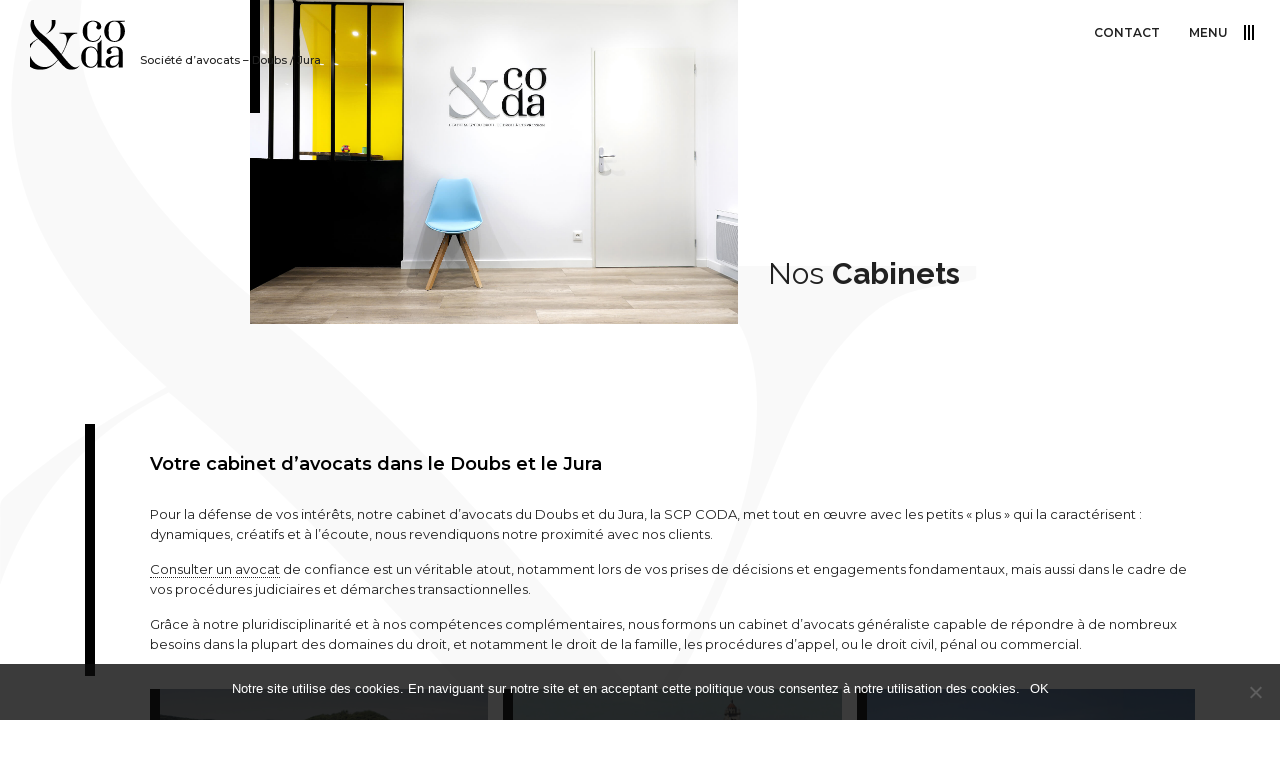

--- FILE ---
content_type: text/html; charset=UTF-8
request_url: https://coda-avocats.fr/nos-cabinets/
body_size: 8329
content:
<!doctype html>
<!--[if lt IE 7]>      <html class="no-js lt-ie9 lt-ie8 lt-ie7" lang="fr"> <![endif]-->
<!--[if IE 7]>         <html class="no-js lt-ie9 lt-ie8" lang="fr"> <![endif]-->
<!--[if IE 8]>         <html class="no-js lt-ie9" lang="fr"> <![endif]-->
<!--[if gt IE 8]><!-->
<html class="no-js" lang="">
<!--<![endif]-->

<head>

    <meta charset="utf-8">

    <meta http-equiv="X-UA-Compatible" content="IE=edge,chrome=1">
    <title>≡ Nos cabinets | CODA</title>
    <meta name="viewport" content="width=device-width, initial-scale=1">
    <link rel="apple-touch-icon" href="https://coda-avocats.fr/wp-content/themes/framework-template-child/apple-touch-icon.png">
    <link rel="icon" type="image/png" href="https://coda-avocats.fr/wp-content/themes/framework-template-child/apple-touch-icon.png" />

    <meta name='robots' content='index, follow, max-image-preview:large, max-snippet:-1, max-video-preview:-1' />

	<!-- This site is optimized with the Yoast SEO plugin v20.2 - https://yoast.com/wordpress/plugins/seo/ -->
	<link rel="canonical" href="https://coda-avocats.fr/nos-cabinets/" />
	<meta property="og:locale" content="fr_FR" />
	<meta property="og:type" content="article" />
	<meta property="og:title" content="≡ Nos cabinets | CODA" />
	<meta property="og:description" content="Votre cabinet d’avocats dans le Doubs et le Jura" />
	<meta property="og:url" content="https://coda-avocats.fr/nos-cabinets/" />
	<meta property="og:site_name" content="CODA" />
	<meta property="article:modified_time" content="2025-02-27T15:34:49+00:00" />
	<meta name="twitter:card" content="summary_large_image" />
	<meta name="twitter:label1" content="Durée de lecture estimée" />
	<meta name="twitter:data1" content="3 minutes" />
	<script type="application/ld+json" class="yoast-schema-graph">{"@context":"https://schema.org","@graph":[{"@type":"WebPage","@id":"https://coda-avocats.fr/nos-cabinets/","url":"https://coda-avocats.fr/nos-cabinets/","name":"≡ Nos cabinets | CODA","isPartOf":{"@id":"https://coda-avocats.fr/#website"},"datePublished":"2018-12-05T13:16:22+00:00","dateModified":"2025-02-27T15:34:49+00:00","breadcrumb":{"@id":"https://coda-avocats.fr/nos-cabinets/#breadcrumb"},"inLanguage":"fr-FR","potentialAction":[{"@type":"ReadAction","target":["https://coda-avocats.fr/nos-cabinets/"]}]},{"@type":"BreadcrumbList","@id":"https://coda-avocats.fr/nos-cabinets/#breadcrumb","itemListElement":[{"@type":"ListItem","position":1,"name":"Home","item":"https://coda-avocats.fr/"},{"@type":"ListItem","position":2,"name":"Nos cabinets"}]},{"@type":"WebSite","@id":"https://coda-avocats.fr/#website","url":"https://coda-avocats.fr/","name":"CODA","description":"Société d’avocats - Doubs / Jura","potentialAction":[{"@type":"SearchAction","target":{"@type":"EntryPoint","urlTemplate":"https://coda-avocats.fr/?s={search_term_string}"},"query-input":"required name=search_term_string"}],"inLanguage":"fr-FR"}]}</script>
	<!-- / Yoast SEO plugin. -->


		<!-- This site uses the Google Analytics by ExactMetrics plugin v8.3.1 - Using Analytics tracking - https://www.exactmetrics.com/ -->
		<!-- Note: ExactMetrics is not currently configured on this site. The site owner needs to authenticate with Google Analytics in the ExactMetrics settings panel. -->
					<!-- No tracking code set -->
				<!-- / Google Analytics by ExactMetrics -->
		<link rel='stylesheet' id='wp-block-library-css' href='https://coda-avocats.fr/wp-includes/css/dist/block-library/style.min.css?ver=6.1.1' type='text/css' media='all' />
<link rel='stylesheet' id='classic-theme-styles-css' href='https://coda-avocats.fr/wp-includes/css/classic-themes.min.css?ver=1' type='text/css' media='all' />
<style id='global-styles-inline-css' type='text/css'>
body{--wp--preset--color--black: #000000;--wp--preset--color--cyan-bluish-gray: #abb8c3;--wp--preset--color--white: #ffffff;--wp--preset--color--pale-pink: #f78da7;--wp--preset--color--vivid-red: #cf2e2e;--wp--preset--color--luminous-vivid-orange: #ff6900;--wp--preset--color--luminous-vivid-amber: #fcb900;--wp--preset--color--light-green-cyan: #7bdcb5;--wp--preset--color--vivid-green-cyan: #00d084;--wp--preset--color--pale-cyan-blue: #8ed1fc;--wp--preset--color--vivid-cyan-blue: #0693e3;--wp--preset--color--vivid-purple: #9b51e0;--wp--preset--gradient--vivid-cyan-blue-to-vivid-purple: linear-gradient(135deg,rgba(6,147,227,1) 0%,rgb(155,81,224) 100%);--wp--preset--gradient--light-green-cyan-to-vivid-green-cyan: linear-gradient(135deg,rgb(122,220,180) 0%,rgb(0,208,130) 100%);--wp--preset--gradient--luminous-vivid-amber-to-luminous-vivid-orange: linear-gradient(135deg,rgba(252,185,0,1) 0%,rgba(255,105,0,1) 100%);--wp--preset--gradient--luminous-vivid-orange-to-vivid-red: linear-gradient(135deg,rgba(255,105,0,1) 0%,rgb(207,46,46) 100%);--wp--preset--gradient--very-light-gray-to-cyan-bluish-gray: linear-gradient(135deg,rgb(238,238,238) 0%,rgb(169,184,195) 100%);--wp--preset--gradient--cool-to-warm-spectrum: linear-gradient(135deg,rgb(74,234,220) 0%,rgb(151,120,209) 20%,rgb(207,42,186) 40%,rgb(238,44,130) 60%,rgb(251,105,98) 80%,rgb(254,248,76) 100%);--wp--preset--gradient--blush-light-purple: linear-gradient(135deg,rgb(255,206,236) 0%,rgb(152,150,240) 100%);--wp--preset--gradient--blush-bordeaux: linear-gradient(135deg,rgb(254,205,165) 0%,rgb(254,45,45) 50%,rgb(107,0,62) 100%);--wp--preset--gradient--luminous-dusk: linear-gradient(135deg,rgb(255,203,112) 0%,rgb(199,81,192) 50%,rgb(65,88,208) 100%);--wp--preset--gradient--pale-ocean: linear-gradient(135deg,rgb(255,245,203) 0%,rgb(182,227,212) 50%,rgb(51,167,181) 100%);--wp--preset--gradient--electric-grass: linear-gradient(135deg,rgb(202,248,128) 0%,rgb(113,206,126) 100%);--wp--preset--gradient--midnight: linear-gradient(135deg,rgb(2,3,129) 0%,rgb(40,116,252) 100%);--wp--preset--duotone--dark-grayscale: url('#wp-duotone-dark-grayscale');--wp--preset--duotone--grayscale: url('#wp-duotone-grayscale');--wp--preset--duotone--purple-yellow: url('#wp-duotone-purple-yellow');--wp--preset--duotone--blue-red: url('#wp-duotone-blue-red');--wp--preset--duotone--midnight: url('#wp-duotone-midnight');--wp--preset--duotone--magenta-yellow: url('#wp-duotone-magenta-yellow');--wp--preset--duotone--purple-green: url('#wp-duotone-purple-green');--wp--preset--duotone--blue-orange: url('#wp-duotone-blue-orange');--wp--preset--font-size--small: 13px;--wp--preset--font-size--medium: 20px;--wp--preset--font-size--large: 36px;--wp--preset--font-size--x-large: 42px;--wp--preset--spacing--20: 0.44rem;--wp--preset--spacing--30: 0.67rem;--wp--preset--spacing--40: 1rem;--wp--preset--spacing--50: 1.5rem;--wp--preset--spacing--60: 2.25rem;--wp--preset--spacing--70: 3.38rem;--wp--preset--spacing--80: 5.06rem;}:where(.is-layout-flex){gap: 0.5em;}body .is-layout-flow > .alignleft{float: left;margin-inline-start: 0;margin-inline-end: 2em;}body .is-layout-flow > .alignright{float: right;margin-inline-start: 2em;margin-inline-end: 0;}body .is-layout-flow > .aligncenter{margin-left: auto !important;margin-right: auto !important;}body .is-layout-constrained > .alignleft{float: left;margin-inline-start: 0;margin-inline-end: 2em;}body .is-layout-constrained > .alignright{float: right;margin-inline-start: 2em;margin-inline-end: 0;}body .is-layout-constrained > .aligncenter{margin-left: auto !important;margin-right: auto !important;}body .is-layout-constrained > :where(:not(.alignleft):not(.alignright):not(.alignfull)){max-width: var(--wp--style--global--content-size);margin-left: auto !important;margin-right: auto !important;}body .is-layout-constrained > .alignwide{max-width: var(--wp--style--global--wide-size);}body .is-layout-flex{display: flex;}body .is-layout-flex{flex-wrap: wrap;align-items: center;}body .is-layout-flex > *{margin: 0;}:where(.wp-block-columns.is-layout-flex){gap: 2em;}.has-black-color{color: var(--wp--preset--color--black) !important;}.has-cyan-bluish-gray-color{color: var(--wp--preset--color--cyan-bluish-gray) !important;}.has-white-color{color: var(--wp--preset--color--white) !important;}.has-pale-pink-color{color: var(--wp--preset--color--pale-pink) !important;}.has-vivid-red-color{color: var(--wp--preset--color--vivid-red) !important;}.has-luminous-vivid-orange-color{color: var(--wp--preset--color--luminous-vivid-orange) !important;}.has-luminous-vivid-amber-color{color: var(--wp--preset--color--luminous-vivid-amber) !important;}.has-light-green-cyan-color{color: var(--wp--preset--color--light-green-cyan) !important;}.has-vivid-green-cyan-color{color: var(--wp--preset--color--vivid-green-cyan) !important;}.has-pale-cyan-blue-color{color: var(--wp--preset--color--pale-cyan-blue) !important;}.has-vivid-cyan-blue-color{color: var(--wp--preset--color--vivid-cyan-blue) !important;}.has-vivid-purple-color{color: var(--wp--preset--color--vivid-purple) !important;}.has-black-background-color{background-color: var(--wp--preset--color--black) !important;}.has-cyan-bluish-gray-background-color{background-color: var(--wp--preset--color--cyan-bluish-gray) !important;}.has-white-background-color{background-color: var(--wp--preset--color--white) !important;}.has-pale-pink-background-color{background-color: var(--wp--preset--color--pale-pink) !important;}.has-vivid-red-background-color{background-color: var(--wp--preset--color--vivid-red) !important;}.has-luminous-vivid-orange-background-color{background-color: var(--wp--preset--color--luminous-vivid-orange) !important;}.has-luminous-vivid-amber-background-color{background-color: var(--wp--preset--color--luminous-vivid-amber) !important;}.has-light-green-cyan-background-color{background-color: var(--wp--preset--color--light-green-cyan) !important;}.has-vivid-green-cyan-background-color{background-color: var(--wp--preset--color--vivid-green-cyan) !important;}.has-pale-cyan-blue-background-color{background-color: var(--wp--preset--color--pale-cyan-blue) !important;}.has-vivid-cyan-blue-background-color{background-color: var(--wp--preset--color--vivid-cyan-blue) !important;}.has-vivid-purple-background-color{background-color: var(--wp--preset--color--vivid-purple) !important;}.has-black-border-color{border-color: var(--wp--preset--color--black) !important;}.has-cyan-bluish-gray-border-color{border-color: var(--wp--preset--color--cyan-bluish-gray) !important;}.has-white-border-color{border-color: var(--wp--preset--color--white) !important;}.has-pale-pink-border-color{border-color: var(--wp--preset--color--pale-pink) !important;}.has-vivid-red-border-color{border-color: var(--wp--preset--color--vivid-red) !important;}.has-luminous-vivid-orange-border-color{border-color: var(--wp--preset--color--luminous-vivid-orange) !important;}.has-luminous-vivid-amber-border-color{border-color: var(--wp--preset--color--luminous-vivid-amber) !important;}.has-light-green-cyan-border-color{border-color: var(--wp--preset--color--light-green-cyan) !important;}.has-vivid-green-cyan-border-color{border-color: var(--wp--preset--color--vivid-green-cyan) !important;}.has-pale-cyan-blue-border-color{border-color: var(--wp--preset--color--pale-cyan-blue) !important;}.has-vivid-cyan-blue-border-color{border-color: var(--wp--preset--color--vivid-cyan-blue) !important;}.has-vivid-purple-border-color{border-color: var(--wp--preset--color--vivid-purple) !important;}.has-vivid-cyan-blue-to-vivid-purple-gradient-background{background: var(--wp--preset--gradient--vivid-cyan-blue-to-vivid-purple) !important;}.has-light-green-cyan-to-vivid-green-cyan-gradient-background{background: var(--wp--preset--gradient--light-green-cyan-to-vivid-green-cyan) !important;}.has-luminous-vivid-amber-to-luminous-vivid-orange-gradient-background{background: var(--wp--preset--gradient--luminous-vivid-amber-to-luminous-vivid-orange) !important;}.has-luminous-vivid-orange-to-vivid-red-gradient-background{background: var(--wp--preset--gradient--luminous-vivid-orange-to-vivid-red) !important;}.has-very-light-gray-to-cyan-bluish-gray-gradient-background{background: var(--wp--preset--gradient--very-light-gray-to-cyan-bluish-gray) !important;}.has-cool-to-warm-spectrum-gradient-background{background: var(--wp--preset--gradient--cool-to-warm-spectrum) !important;}.has-blush-light-purple-gradient-background{background: var(--wp--preset--gradient--blush-light-purple) !important;}.has-blush-bordeaux-gradient-background{background: var(--wp--preset--gradient--blush-bordeaux) !important;}.has-luminous-dusk-gradient-background{background: var(--wp--preset--gradient--luminous-dusk) !important;}.has-pale-ocean-gradient-background{background: var(--wp--preset--gradient--pale-ocean) !important;}.has-electric-grass-gradient-background{background: var(--wp--preset--gradient--electric-grass) !important;}.has-midnight-gradient-background{background: var(--wp--preset--gradient--midnight) !important;}.has-small-font-size{font-size: var(--wp--preset--font-size--small) !important;}.has-medium-font-size{font-size: var(--wp--preset--font-size--medium) !important;}.has-large-font-size{font-size: var(--wp--preset--font-size--large) !important;}.has-x-large-font-size{font-size: var(--wp--preset--font-size--x-large) !important;}
.wp-block-navigation a:where(:not(.wp-element-button)){color: inherit;}
:where(.wp-block-columns.is-layout-flex){gap: 2em;}
.wp-block-pullquote{font-size: 1.5em;line-height: 1.6;}
</style>
<link rel='stylesheet' id='contact-form-7-css' href='https://coda-avocats.fr/wp-content/plugins/contact-form-7/includes/css/styles.css?ver=5.7.4' type='text/css' media='all' />
<link rel='stylesheet' id='cookie-notice-front-css' href='https://coda-avocats.fr/wp-content/plugins/cookie-notice/css/front.min.css?ver=2.5.5' type='text/css' media='all' />
<link rel='stylesheet' id='parent-style-css' href='https://coda-avocats.fr/wp-content/themes/framework-template/style.css?ver=6.1.1' type='text/css' media='all' />
<link rel='stylesheet' id='child-style-css' href='https://coda-avocats.fr/wp-content/themes/framework-template-child/dist/css/main.css?ver=1.0.0' type='text/css' media='all' />
<link rel='stylesheet' id='js_composer-css' href='https://coda-avocats.fr/wp-content/plugins/js_composer/assets/css/js_composer.min.css?ver=6.1.1' type='text/css' media='all' />
<link rel='stylesheet' id='dashicons-css' href='https://coda-avocats.fr/wp-includes/css/dashicons.min.css?ver=6.1.1' type='text/css' media='all' />
<!--[if lt IE 9]>
<link rel='stylesheet' id='vc_lte_ie9-css' href='https://coda-avocats.fr/wp-content/plugins/js_composer/assets/css/vc_lte_ie9.min.css?ver=6.0.5' type='text/css' media='screen' />
<![endif]-->
<link rel='stylesheet' id='js_composer_front-css' href='https://coda-avocats.fr/wp-content/plugins/js_composer/assets/css/js_composer.min.css?ver=6.0.5' type='text/css' media='all' />
<script type='text/javascript' src='https://coda-avocats.fr/wp-includes/js/jquery/jquery.min.js?ver=3.6.1' id='jquery-core-js'></script>
<script type='text/javascript' src='https://coda-avocats.fr/wp-includes/js/jquery/jquery-migrate.min.js?ver=3.3.2' id='jquery-migrate-js'></script>
<link rel="https://api.w.org/" href="https://coda-avocats.fr/wp-json/" /><link rel="alternate" type="application/json" href="https://coda-avocats.fr/wp-json/wp/v2/pages/304" /><link rel="EditURI" type="application/rsd+xml" title="RSD" href="https://coda-avocats.fr/xmlrpc.php?rsd" />
<link rel="wlwmanifest" type="application/wlwmanifest+xml" href="https://coda-avocats.fr/wp-includes/wlwmanifest.xml" />
<meta name="generator" content="WordPress 6.1.1" />
<link rel='shortlink' href='https://coda-avocats.fr/?p=304' />
<link rel="alternate" type="application/json+oembed" href="https://coda-avocats.fr/wp-json/oembed/1.0/embed?url=https%3A%2F%2Fcoda-avocats.fr%2Fnos-cabinets%2F" />
<link rel="alternate" type="text/xml+oembed" href="https://coda-avocats.fr/wp-json/oembed/1.0/embed?url=https%3A%2F%2Fcoda-avocats.fr%2Fnos-cabinets%2F&#038;format=xml" />
<meta name="generator" content="Powered by WPBakery Page Builder - drag and drop page builder for WordPress."/>
<link rel="icon" href="https://coda-avocats.fr/wp-content/uploads/2019/09/coda_fav.png" sizes="32x32" />
<link rel="icon" href="https://coda-avocats.fr/wp-content/uploads/2019/09/coda_fav.png" sizes="192x192" />
<link rel="apple-touch-icon" href="https://coda-avocats.fr/wp-content/uploads/2019/09/coda_fav.png" />
<meta name="msapplication-TileImage" content="https://coda-avocats.fr/wp-content/uploads/2019/09/coda_fav.png" />
		<style type="text/css" id="wp-custom-css">
			.grecaptcha-badge{
	display:none!important;
}		</style>
		<noscript><style> .wpb_animate_when_almost_visible { opacity: 1; }</style></noscript>
</head>



<body class="page-template-default page page-id-304 page-parent cookies-not-set wpb-js-composer js-comp-ver-6.0.5 vc_responsive">
    <div id="barba-wrapper" role="main" >
        <div class="dot" data-currentColor="#000">
            <svg viewBox="0 0 100 100"><circle cx="50" cy="50" r="5.15"></circle></svg>
        </div>
        <div class="dot-pulse">
        </div>
        <div class="barba-transition">
        </div>
    <!--[if lt IE 8]>

            <p class="browserupgrade">You are using an <strong>outdated</strong> browser. Please <a href="http://browsehappy.com/">upgrade your browser</a> to improve your experience.</p>

        <![endif]-->
        <header>
            <a class="logo " href="https://coda-avocats.fr" data-color="#333">
                <div class="row align-items-end">
                                            <img class="logo-blog" title="CODA" src="https://coda-avocats.fr/wp-content/themes/framework-template-child/dist/images/logo_blog.svg">
                                            <img class="logo-page" title="CODA" src="https://coda-avocats.fr/wp-content/themes/framework-template-child/dist/images/logo.svg">
                                        <span class="slogan col-auto">Société d’avocats &#8211; Doubs / Jura</span>
                </div>
            </a>
            <a href='https://coda-avocats.fr/contact/' class='btn-contact'>Contact</a>            <button class="burger">
                <span>Menu</span>
                <div class="bar">
                    <span></span>
                    <span></span>
                    <span></span>
                </div>
            </button>
            <div class="menu-full">
                <div class="container">
                    <div class="container-rotate">
                        <ul id="menu-menu-principal" class=""><li id="menu-item-19" class="menu-item menu-item-type-post_type menu-item-object-page menu-item-19"><a data-color="#bfd9df"  href="https://coda-avocats.fr/equipe/"><div class="image-nav row"><div class="nav-content"><div class="tag-nav" style="background:#bfd9df;"></div><div class="valign">Équipe</div><div class="col-image"><img src="https://coda-avocats.fr/wp-content/uploads/2025/02/pexels-padrinan-194094-scaled.jpg"></div></div></div></a></li>
<li id="menu-item-18" class="menu-item menu-item-type-post_type menu-item-object-page menu-item-18"><a data-color="#d3b3a2"  href="https://coda-avocats.fr/expertises/"><div class="image-nav row"><div class="nav-content"><div class="tag-nav" style="background:#d3b3a2;"></div><div class="valign">Expertises</div><div class="col-image"><img src="https://coda-avocats.fr/wp-content/uploads/2025/02/6.jpeg"></div></div></div></a></li>
<li id="menu-item-17" class="menu-item menu-item-type-post_type menu-item-object-page menu-item-17"><a data-color="#a9b0e5"  href="https://coda-avocats.fr/honoraires/"><div class="image-nav row"><div class="nav-content"><div class="tag-nav" style="background:#a9b0e5;"></div><div class="valign">Honoraires</div><div class="col-image"><img src="https://coda-avocats.fr/wp-content/uploads/2018/11/zara-walker-184545-unsplash.jpg"></div></div></div></a></li>
<li id="menu-item-16" class="menu-item menu-item-type-post_type menu-item-object-page menu-item-16"><a data-color="#bbe6b3"  href="https://coda-avocats.fr/demarches/"><div class="image-nav row"><div class="nav-content"><div class="tag-nav" style="background:#bbe6b3;"></div><div class="valign">La boîte à outils</div><div class="col-image"><img src="https://coda-avocats.fr/wp-content/uploads/2019/02/boite_outil.jpg"></div></div></div></a></li>
</ul>                        <ul id="menu-menu-secondaire" class=""><li id="menu-item-385" class="menu-item menu-item-type-post_type menu-item-object-page menu-item-385"><a href="https://coda-avocats.fr/le-blog/">Le blog</a></li>
<li id="menu-item-386" class="menu-item menu-item-type-post_type menu-item-object-page current-menu-item page_item page-item-304 current_page_item menu-item-386"><a href="https://coda-avocats.fr/nos-cabinets/" aria-current="page">Nos cabinets</a></li>
<li id="menu-item-698" class="menu-item menu-item-type-post_type menu-item-object-page menu-item-698"><a href="https://coda-avocats.fr/contact/">Contact</a></li>
</ul>                    </div>
                </div>
            </div>
        </header>
    
    <!--/.navbar-collapse -->
<div class="barba-container" data-namespace="page">
        
    
<style>
    .agence-nos-cabinets h2, .agence-nos-cabinets .titre-accordeon button{
        color:#000000;
    }
</style> 
<main id="page-nos-cabinets" class="container-fluid theme-agence agence-nos-cabinets" role="main" >

    
<div id="head-container" class="container" data-color="#000000">
    <div class="row head-content justify-content-end">
        <div class="col-md-4 col-lg-4 col-xl-5 head-photo">
            <span class="tag" style="background-color:#000000"></span>
            <div class="head-photo-detail" style="background-image:url(https://coda-avocats.fr/wp-content/uploads/2018/11/societe-avocat-coda-expression-du-droit-cabinet-saone.jpg);">
            </div>
        </div>
        <div class="head-extrait col-md-7 col-xl-5  align-self-end">
            <h1>Nos <strong>Cabinets</strong></h1>
        </div>
    </div>
</div>
    <div class="container">
        <div class="row" data-color="#000000">
            <div class="col-12">
                <div class="content">
                    <div class="color-tag" style="background-color:#000000"></div>
                    <div class="vc_row wpb_row vc_row-fluid"><div class="wpb_column vc_column_container vc_col-sm-12"><div class="vc_column-inner"><div class="wpb_wrapper">
	<div class="wpb_text_column wpb_content_element " >
		<div class="wpb_wrapper">
			<h2>Votre cabinet d’avocats dans le Doubs et le Jura</h2>
<p>Pour la défense de vos intérêts, notre cabinet d’avocats du Doubs et du Jura, la SCP CODA, met tout en œuvre avec les petits « plus » qui la caractérisent : dynamiques, créatifs et à l’écoute, nous revendiquons notre proximité avec nos clients.</p>
<p><a href="https://coda-avocats.fr/equipe/">Consulter un avocat</a> de confiance est un véritable atout, notamment lors de vos prises de décisions et engagements fondamentaux, mais aussi dans le cadre de vos procédures judiciaires et démarches transactionnelles.</p>
<p>Grâce à notre pluridisciplinarité et à nos compétences complémentaires, nous formons un cabinet d’avocats généraliste capable de répondre à de nombreux besoins dans la plupart des domaines du droit, et notamment le droit de la famille, les procédures d’appel, ou le droit civil, pénal ou commercial.</p>

		</div>
	</div>
</div></div></div></div><div class="vc_row wpb_row vc_row-fluid"><div class="row-child wpb_column vc_column_container vc_col-sm-12"><div class="vc_column-inner"><div class="wpb_wrapper"><style>
    .head-table{
        color:#bfd9df;
    }
</style> 

<div class="col-12 col-md-6 col-lg-4 agence-link" data-color="#bfd9df">
	<a class="valign" href="https://coda-avocats.fr/nos-cabinets/besancon/" style="background-image:url(https://coda-avocats.fr/wp-content/uploads/2019/01/besancon.jpg);">
		<h3>Besançon</h3>
		<div class="color-tag-agence" style="background-color:#bfd9df"></div>
		<div class="overlay valign"></div>
	</a>
</div>
<style>
    .head-table{
        color:#a9b0e5;
    }
</style> 

<div class="col-12 col-md-6 col-lg-4 agence-link" data-color="#a9b0e5">
	<a class="valign" href="https://coda-avocats.fr/nos-cabinets/dole/" style="background-image:url(https://coda-avocats.fr/wp-content/uploads/2019/01/dole.jpg);">
		<h3>Dole</h3>
		<div class="color-tag-agence" style="background-color:#a9b0e5"></div>
		<div class="overlay valign"></div>
	</a>
</div>
<style>
    .head-table{
        color:#bfd9df;
    }
</style> 

<div class="col-12 col-md-6 col-lg-4 agence-link" data-color="#bfd9df">
	<a class="valign" href="https://coda-avocats.fr/nos-cabinets/salins-les-bains/" style="background-image:url(https://coda-avocats.fr/wp-content/uploads/2019/01/salins-les-bains.jpg);">
		<h3>Salins-les-Bains</h3>
		<div class="color-tag-agence" style="background-color:#bfd9df"></div>
		<div class="overlay valign"></div>
	</a>
</div>
<style>
    .head-table{
        color:#ffbcea;
    }
</style> 

<div class="col-12 col-md-6 col-lg-4 agence-link" data-color="#ffbcea">
	<a class="valign" href="https://coda-avocats.fr/nos-cabinets/lons-le-saunier/" style="background-image:url(https://coda-avocats.fr/wp-content/uploads/2019/01/lons-le-saunier.jpg);">
		<h3>Lons-le-Saunier</h3>
		<div class="color-tag-agence" style="background-color:#ffbcea"></div>
		<div class="overlay valign"></div>
	</a>
</div>
</div></div></div></div><div class="vc_row wpb_row vc_row-fluid"><div class="wpb_column vc_column_container vc_col-sm-12"><div class="vc_column-inner"><div class="wpb_wrapper">
	<div class="wpb_text_column wpb_content_element " >
		<div class="wpb_wrapper">
			<h2>Une équipe avant tout</h2>
<p>Cabinet d’avocats dans le Doubs et le Jura, la Société CODA est d’abord une équipe. <span class="s2">composé de deux avocats, associés et d’une secrétaire</span>, notre cabinet franc-comtois mobilise toutes ses compétences afin de vous conseiller et de vous défendre de manière optimale.</p>
<p>Généraliste, l’équipe de notre cabinet mise sur la complémentarité de chaque avocat pour vous conseiller, vous assister et vous représenter dans vos procédures judiciaires, démarches transactionnelles et négociations précontentieuses :</p>
<p><a href="http://coda-avocats.fr/equipe/francois-boucher/">Maître François Boucher</a> est spécialisé en droit de la famille, des personnes et de leur patrimoine (divorces, séparation, prestations compensatoires…) mais peut également vous accompagner dans vos contentieux de l’indemnisation, de la responsabilité, des contrats ou procédures pénales. Maître Boucher est formé au droit collaboratif et à la négociation raisonnée.</p>
<p><a href="http://coda-avocats.fr/equipe/laure-frossard/">Maître Laure Frossard</a> vous assistera dans vos procédures ou négociations en droit civil, droit de la famille, droit de la responsabilité, indemnisation des préjudices notamment corporels, contentieux locatifs.</p>
<h2>La société CODA</h2>
<p>Pour mieux vous accompagner, nous avons choisi la forme de cabinet inter-barreaux, nous permettant d’intervenir à la fois devant l’ensemble des <span class="s2">tribunaux judiciaires</span> du Doubs et du Jura dans le ressort de la Cour d’appel de Besançon. Si nous vous permettons ainsi de recourir facilement à un avocat dans le Jura et dans le Doubs, nous collaborons également avec des correspondants au sein des autres tribunaux, où votre dossier pourrait être porté, de sorte que nous pouvons intervenir sur l’ensemble du territoire national.</p>
<p>Attentifs à vos besoins et à l’évolution de la société, nous assurons une veille permanente dans les domaines du droit et de la jurisprudence, tout en nous engageant au sein de notre profession. Partant, nous avons également opté pour des honoraires d’avocat transparents et adaptés à la situation de chacun. Forfaitaires ou facturées au temps passé, nos solutions tarifaires sont librement consultables.</p>

		</div>
	</div>

 <div class="text-left">
	<a target="" class="more show-more" href="https://coda-avocats.fr/honoraires/" title="Nos tarifs">
		<span>Nos tarifs</span> <img src="https://coda-avocats.fr/wp-content/themes/framework-template-child/dist/images/icons/add.svg">
	</a>
</div>








	<div class="wpb_text_column wpb_content_element " >
		<div class="wpb_wrapper">
			<h2>Des avocats de proximité en Franche-Comté</h2>
<p>Avocats dans le Doubs et le Jura, nous sommes attachés à la proximité avec nos clients : un atout qui vous garantit une meilleure réactivité, une plus grande écoute, ainsi qu’une prise en charge entièrement personnalisée de votre dossier. C’est pourquoi nous avons établi nos bureaux dans plusieurs villes du Doubs et du Jura que sont Besançon, Dole, Lons-le-Saunier et Salins-les-Bains. En plus des rendez-vous en cabinet, nous nous déplaçons auprès de vous si nécessaire (en particulier pour les personnes à mobilité réduite) afin de mieux répondre à vos demandes. N’hésitez pas à nous contacter pour que nous évoquions ensemble vos besoins.</p>

		</div>
	</div>

 <div class="text-left">
	<a target="" class="more show-more" href="https://coda-avocats.fr/contact/" title="Nous contacter">
		<span>Nous contacter</span> <img src="https://coda-avocats.fr/wp-content/themes/framework-template-child/dist/images/icons/add.svg">
	</a>
</div>







</div></div></div></div>
                    <div style="display:none">
                        <div class="controls zoom-control">
                            <button class="zoom-control-in" title="Zoom In">+</button>
                            <button class="zoom-control-out" title="Zoom Out">−</button>
                        </div>
                                            </div>
                    <div class="hidden">
                                                    <div class="marker marker-first" 
                                    data-lattitude="" 
                                    data-longitude="">
                                </div>
                                                </div>
                </div>
            </div>
        </div>
    </div>
</main>
        
    <footer>
    <div class="container">
        <div class="row">
            <div class="col"><p>Copyright 2019 - <a href="https://coda-avocats.fr/mentions-legales">Mentions légales</a> - Designed & developped by <a target="_blank" href="http://pixies-agency.fr">Pixies Agency</a></p></div>
        </div>
    </div>
</footer></div>


   
        
        </div>
        <script type='text/javascript' src='https://coda-avocats.fr/wp-content/plugins/contact-form-7/includes/swv/js/index.js?ver=5.7.4' id='swv-js'></script>
<script type='text/javascript' id='contact-form-7-js-extra'>
/* <![CDATA[ */
var wpcf7 = {"api":{"root":"https:\/\/coda-avocats.fr\/wp-json\/","namespace":"contact-form-7\/v1"},"cached":"1"};
/* ]]> */
</script>
<script type='text/javascript' src='https://coda-avocats.fr/wp-content/plugins/contact-form-7/includes/js/index.js?ver=5.7.4' id='contact-form-7-js'></script>
<script type='text/javascript' id='cookie-notice-front-js-before'>
var cnArgs = {"ajaxUrl":"https:\/\/coda-avocats.fr\/wp-admin\/admin-ajax.php","nonce":"2fb524f738","hideEffect":"fade","position":"bottom","onScroll":false,"onScrollOffset":100,"onClick":false,"cookieName":"cookie_notice_accepted","cookieTime":86400,"cookieTimeRejected":2592000,"globalCookie":false,"redirection":false,"cache":true,"revokeCookies":false,"revokeCookiesOpt":"automatic"};
</script>
<script type='text/javascript' src='https://coda-avocats.fr/wp-content/plugins/cookie-notice/js/front.min.js?ver=2.5.5' id='cookie-notice-front-js'></script>
<script type='text/javascript' id='script-js-extra'>
/* <![CDATA[ */
var tbwa_load_more = {"url":"https:\/\/coda-avocats.fr\/wp-admin\/admin-ajax.php"};
/* ]]> */
</script>
<script type='text/javascript' src='https://coda-avocats.fr/wp-content/themes/framework-template-child/dist/javascript/bundle.js?ver=1.0.0' id='script-js'></script>
<script type='text/javascript' src='https://coda-avocats.fr/wp-content/plugins/js_composer/assets/js/dist/js_composer_front.min.js?ver=1.0.0' id='js_composer_front-js'></script>
<script type='text/javascript' src='https://www.google.com/recaptcha/api.js?render=6LdD4psUAAAAAElWSGSCL0_0BNyadsDZdwgLwUmv&#038;ver=3.0' id='google-recaptcha-js'></script>
<script type='text/javascript' src='https://coda-avocats.fr/wp-includes/js/dist/vendor/regenerator-runtime.min.js?ver=0.13.9' id='regenerator-runtime-js'></script>
<script type='text/javascript' src='https://coda-avocats.fr/wp-includes/js/dist/vendor/wp-polyfill.min.js?ver=3.15.0' id='wp-polyfill-js'></script>
<script type='text/javascript' id='wpcf7-recaptcha-js-extra'>
/* <![CDATA[ */
var wpcf7_recaptcha = {"sitekey":"6LdD4psUAAAAAElWSGSCL0_0BNyadsDZdwgLwUmv","actions":{"homepage":"homepage","contactform":"contactform"}};
/* ]]> */
</script>
<script type='text/javascript' src='https://coda-avocats.fr/wp-content/plugins/contact-form-7/modules/recaptcha/index.js?ver=5.7.4' id='wpcf7-recaptcha-js'></script>
<script type='text/javascript' src='https://coda-avocats.fr/wp-content/plugins/js_composer/assets/js/dist/js_composer_front.min.js?ver=6.0.5' id='wpb_composer_front_js-js'></script>

		<!-- Cookie Notice plugin v2.5.5 by Hu-manity.co https://hu-manity.co/ -->
		<div id="cookie-notice" role="dialog" class="cookie-notice-hidden cookie-revoke-hidden cn-position-bottom" aria-label="Cookie Notice" style="background-color: rgba(10,10,10,0.8);"><div class="cookie-notice-container" style="color: #ffffff"><span id="cn-notice-text" class="cn-text-container">Notre site utilise des cookies. En naviguant sur notre site et en acceptant cette politique vous consentez à notre utilisation des cookies.</span><span id="cn-notice-buttons" class="cn-buttons-container"><a href="#" id="cn-accept-cookie" data-cookie-set="accept" class="cn-set-cookie cn-button cn-button-custom button" aria-label="OK">OK</a></span><span id="cn-close-notice" data-cookie-set="accept" class="cn-close-icon" title="No"></span></div>
			
		</div>
		<!-- / Cookie Notice plugin -->    </body>



</html>
<!--
Performance optimized by W3 Total Cache. Learn more: https://www.boldgrid.com/w3-total-cache/


Served from: coda-avocats.fr @ 2026-01-25 04:43:41 by W3 Total Cache
-->

--- FILE ---
content_type: text/html; charset=utf-8
request_url: https://www.google.com/recaptcha/api2/anchor?ar=1&k=6LdD4psUAAAAAElWSGSCL0_0BNyadsDZdwgLwUmv&co=aHR0cHM6Ly9jb2RhLWF2b2NhdHMuZnI6NDQz&hl=en&v=PoyoqOPhxBO7pBk68S4YbpHZ&size=invisible&anchor-ms=20000&execute-ms=30000&cb=1108kovv8a1n
body_size: 48701
content:
<!DOCTYPE HTML><html dir="ltr" lang="en"><head><meta http-equiv="Content-Type" content="text/html; charset=UTF-8">
<meta http-equiv="X-UA-Compatible" content="IE=edge">
<title>reCAPTCHA</title>
<style type="text/css">
/* cyrillic-ext */
@font-face {
  font-family: 'Roboto';
  font-style: normal;
  font-weight: 400;
  font-stretch: 100%;
  src: url(//fonts.gstatic.com/s/roboto/v48/KFO7CnqEu92Fr1ME7kSn66aGLdTylUAMa3GUBHMdazTgWw.woff2) format('woff2');
  unicode-range: U+0460-052F, U+1C80-1C8A, U+20B4, U+2DE0-2DFF, U+A640-A69F, U+FE2E-FE2F;
}
/* cyrillic */
@font-face {
  font-family: 'Roboto';
  font-style: normal;
  font-weight: 400;
  font-stretch: 100%;
  src: url(//fonts.gstatic.com/s/roboto/v48/KFO7CnqEu92Fr1ME7kSn66aGLdTylUAMa3iUBHMdazTgWw.woff2) format('woff2');
  unicode-range: U+0301, U+0400-045F, U+0490-0491, U+04B0-04B1, U+2116;
}
/* greek-ext */
@font-face {
  font-family: 'Roboto';
  font-style: normal;
  font-weight: 400;
  font-stretch: 100%;
  src: url(//fonts.gstatic.com/s/roboto/v48/KFO7CnqEu92Fr1ME7kSn66aGLdTylUAMa3CUBHMdazTgWw.woff2) format('woff2');
  unicode-range: U+1F00-1FFF;
}
/* greek */
@font-face {
  font-family: 'Roboto';
  font-style: normal;
  font-weight: 400;
  font-stretch: 100%;
  src: url(//fonts.gstatic.com/s/roboto/v48/KFO7CnqEu92Fr1ME7kSn66aGLdTylUAMa3-UBHMdazTgWw.woff2) format('woff2');
  unicode-range: U+0370-0377, U+037A-037F, U+0384-038A, U+038C, U+038E-03A1, U+03A3-03FF;
}
/* math */
@font-face {
  font-family: 'Roboto';
  font-style: normal;
  font-weight: 400;
  font-stretch: 100%;
  src: url(//fonts.gstatic.com/s/roboto/v48/KFO7CnqEu92Fr1ME7kSn66aGLdTylUAMawCUBHMdazTgWw.woff2) format('woff2');
  unicode-range: U+0302-0303, U+0305, U+0307-0308, U+0310, U+0312, U+0315, U+031A, U+0326-0327, U+032C, U+032F-0330, U+0332-0333, U+0338, U+033A, U+0346, U+034D, U+0391-03A1, U+03A3-03A9, U+03B1-03C9, U+03D1, U+03D5-03D6, U+03F0-03F1, U+03F4-03F5, U+2016-2017, U+2034-2038, U+203C, U+2040, U+2043, U+2047, U+2050, U+2057, U+205F, U+2070-2071, U+2074-208E, U+2090-209C, U+20D0-20DC, U+20E1, U+20E5-20EF, U+2100-2112, U+2114-2115, U+2117-2121, U+2123-214F, U+2190, U+2192, U+2194-21AE, U+21B0-21E5, U+21F1-21F2, U+21F4-2211, U+2213-2214, U+2216-22FF, U+2308-230B, U+2310, U+2319, U+231C-2321, U+2336-237A, U+237C, U+2395, U+239B-23B7, U+23D0, U+23DC-23E1, U+2474-2475, U+25AF, U+25B3, U+25B7, U+25BD, U+25C1, U+25CA, U+25CC, U+25FB, U+266D-266F, U+27C0-27FF, U+2900-2AFF, U+2B0E-2B11, U+2B30-2B4C, U+2BFE, U+3030, U+FF5B, U+FF5D, U+1D400-1D7FF, U+1EE00-1EEFF;
}
/* symbols */
@font-face {
  font-family: 'Roboto';
  font-style: normal;
  font-weight: 400;
  font-stretch: 100%;
  src: url(//fonts.gstatic.com/s/roboto/v48/KFO7CnqEu92Fr1ME7kSn66aGLdTylUAMaxKUBHMdazTgWw.woff2) format('woff2');
  unicode-range: U+0001-000C, U+000E-001F, U+007F-009F, U+20DD-20E0, U+20E2-20E4, U+2150-218F, U+2190, U+2192, U+2194-2199, U+21AF, U+21E6-21F0, U+21F3, U+2218-2219, U+2299, U+22C4-22C6, U+2300-243F, U+2440-244A, U+2460-24FF, U+25A0-27BF, U+2800-28FF, U+2921-2922, U+2981, U+29BF, U+29EB, U+2B00-2BFF, U+4DC0-4DFF, U+FFF9-FFFB, U+10140-1018E, U+10190-1019C, U+101A0, U+101D0-101FD, U+102E0-102FB, U+10E60-10E7E, U+1D2C0-1D2D3, U+1D2E0-1D37F, U+1F000-1F0FF, U+1F100-1F1AD, U+1F1E6-1F1FF, U+1F30D-1F30F, U+1F315, U+1F31C, U+1F31E, U+1F320-1F32C, U+1F336, U+1F378, U+1F37D, U+1F382, U+1F393-1F39F, U+1F3A7-1F3A8, U+1F3AC-1F3AF, U+1F3C2, U+1F3C4-1F3C6, U+1F3CA-1F3CE, U+1F3D4-1F3E0, U+1F3ED, U+1F3F1-1F3F3, U+1F3F5-1F3F7, U+1F408, U+1F415, U+1F41F, U+1F426, U+1F43F, U+1F441-1F442, U+1F444, U+1F446-1F449, U+1F44C-1F44E, U+1F453, U+1F46A, U+1F47D, U+1F4A3, U+1F4B0, U+1F4B3, U+1F4B9, U+1F4BB, U+1F4BF, U+1F4C8-1F4CB, U+1F4D6, U+1F4DA, U+1F4DF, U+1F4E3-1F4E6, U+1F4EA-1F4ED, U+1F4F7, U+1F4F9-1F4FB, U+1F4FD-1F4FE, U+1F503, U+1F507-1F50B, U+1F50D, U+1F512-1F513, U+1F53E-1F54A, U+1F54F-1F5FA, U+1F610, U+1F650-1F67F, U+1F687, U+1F68D, U+1F691, U+1F694, U+1F698, U+1F6AD, U+1F6B2, U+1F6B9-1F6BA, U+1F6BC, U+1F6C6-1F6CF, U+1F6D3-1F6D7, U+1F6E0-1F6EA, U+1F6F0-1F6F3, U+1F6F7-1F6FC, U+1F700-1F7FF, U+1F800-1F80B, U+1F810-1F847, U+1F850-1F859, U+1F860-1F887, U+1F890-1F8AD, U+1F8B0-1F8BB, U+1F8C0-1F8C1, U+1F900-1F90B, U+1F93B, U+1F946, U+1F984, U+1F996, U+1F9E9, U+1FA00-1FA6F, U+1FA70-1FA7C, U+1FA80-1FA89, U+1FA8F-1FAC6, U+1FACE-1FADC, U+1FADF-1FAE9, U+1FAF0-1FAF8, U+1FB00-1FBFF;
}
/* vietnamese */
@font-face {
  font-family: 'Roboto';
  font-style: normal;
  font-weight: 400;
  font-stretch: 100%;
  src: url(//fonts.gstatic.com/s/roboto/v48/KFO7CnqEu92Fr1ME7kSn66aGLdTylUAMa3OUBHMdazTgWw.woff2) format('woff2');
  unicode-range: U+0102-0103, U+0110-0111, U+0128-0129, U+0168-0169, U+01A0-01A1, U+01AF-01B0, U+0300-0301, U+0303-0304, U+0308-0309, U+0323, U+0329, U+1EA0-1EF9, U+20AB;
}
/* latin-ext */
@font-face {
  font-family: 'Roboto';
  font-style: normal;
  font-weight: 400;
  font-stretch: 100%;
  src: url(//fonts.gstatic.com/s/roboto/v48/KFO7CnqEu92Fr1ME7kSn66aGLdTylUAMa3KUBHMdazTgWw.woff2) format('woff2');
  unicode-range: U+0100-02BA, U+02BD-02C5, U+02C7-02CC, U+02CE-02D7, U+02DD-02FF, U+0304, U+0308, U+0329, U+1D00-1DBF, U+1E00-1E9F, U+1EF2-1EFF, U+2020, U+20A0-20AB, U+20AD-20C0, U+2113, U+2C60-2C7F, U+A720-A7FF;
}
/* latin */
@font-face {
  font-family: 'Roboto';
  font-style: normal;
  font-weight: 400;
  font-stretch: 100%;
  src: url(//fonts.gstatic.com/s/roboto/v48/KFO7CnqEu92Fr1ME7kSn66aGLdTylUAMa3yUBHMdazQ.woff2) format('woff2');
  unicode-range: U+0000-00FF, U+0131, U+0152-0153, U+02BB-02BC, U+02C6, U+02DA, U+02DC, U+0304, U+0308, U+0329, U+2000-206F, U+20AC, U+2122, U+2191, U+2193, U+2212, U+2215, U+FEFF, U+FFFD;
}
/* cyrillic-ext */
@font-face {
  font-family: 'Roboto';
  font-style: normal;
  font-weight: 500;
  font-stretch: 100%;
  src: url(//fonts.gstatic.com/s/roboto/v48/KFO7CnqEu92Fr1ME7kSn66aGLdTylUAMa3GUBHMdazTgWw.woff2) format('woff2');
  unicode-range: U+0460-052F, U+1C80-1C8A, U+20B4, U+2DE0-2DFF, U+A640-A69F, U+FE2E-FE2F;
}
/* cyrillic */
@font-face {
  font-family: 'Roboto';
  font-style: normal;
  font-weight: 500;
  font-stretch: 100%;
  src: url(//fonts.gstatic.com/s/roboto/v48/KFO7CnqEu92Fr1ME7kSn66aGLdTylUAMa3iUBHMdazTgWw.woff2) format('woff2');
  unicode-range: U+0301, U+0400-045F, U+0490-0491, U+04B0-04B1, U+2116;
}
/* greek-ext */
@font-face {
  font-family: 'Roboto';
  font-style: normal;
  font-weight: 500;
  font-stretch: 100%;
  src: url(//fonts.gstatic.com/s/roboto/v48/KFO7CnqEu92Fr1ME7kSn66aGLdTylUAMa3CUBHMdazTgWw.woff2) format('woff2');
  unicode-range: U+1F00-1FFF;
}
/* greek */
@font-face {
  font-family: 'Roboto';
  font-style: normal;
  font-weight: 500;
  font-stretch: 100%;
  src: url(//fonts.gstatic.com/s/roboto/v48/KFO7CnqEu92Fr1ME7kSn66aGLdTylUAMa3-UBHMdazTgWw.woff2) format('woff2');
  unicode-range: U+0370-0377, U+037A-037F, U+0384-038A, U+038C, U+038E-03A1, U+03A3-03FF;
}
/* math */
@font-face {
  font-family: 'Roboto';
  font-style: normal;
  font-weight: 500;
  font-stretch: 100%;
  src: url(//fonts.gstatic.com/s/roboto/v48/KFO7CnqEu92Fr1ME7kSn66aGLdTylUAMawCUBHMdazTgWw.woff2) format('woff2');
  unicode-range: U+0302-0303, U+0305, U+0307-0308, U+0310, U+0312, U+0315, U+031A, U+0326-0327, U+032C, U+032F-0330, U+0332-0333, U+0338, U+033A, U+0346, U+034D, U+0391-03A1, U+03A3-03A9, U+03B1-03C9, U+03D1, U+03D5-03D6, U+03F0-03F1, U+03F4-03F5, U+2016-2017, U+2034-2038, U+203C, U+2040, U+2043, U+2047, U+2050, U+2057, U+205F, U+2070-2071, U+2074-208E, U+2090-209C, U+20D0-20DC, U+20E1, U+20E5-20EF, U+2100-2112, U+2114-2115, U+2117-2121, U+2123-214F, U+2190, U+2192, U+2194-21AE, U+21B0-21E5, U+21F1-21F2, U+21F4-2211, U+2213-2214, U+2216-22FF, U+2308-230B, U+2310, U+2319, U+231C-2321, U+2336-237A, U+237C, U+2395, U+239B-23B7, U+23D0, U+23DC-23E1, U+2474-2475, U+25AF, U+25B3, U+25B7, U+25BD, U+25C1, U+25CA, U+25CC, U+25FB, U+266D-266F, U+27C0-27FF, U+2900-2AFF, U+2B0E-2B11, U+2B30-2B4C, U+2BFE, U+3030, U+FF5B, U+FF5D, U+1D400-1D7FF, U+1EE00-1EEFF;
}
/* symbols */
@font-face {
  font-family: 'Roboto';
  font-style: normal;
  font-weight: 500;
  font-stretch: 100%;
  src: url(//fonts.gstatic.com/s/roboto/v48/KFO7CnqEu92Fr1ME7kSn66aGLdTylUAMaxKUBHMdazTgWw.woff2) format('woff2');
  unicode-range: U+0001-000C, U+000E-001F, U+007F-009F, U+20DD-20E0, U+20E2-20E4, U+2150-218F, U+2190, U+2192, U+2194-2199, U+21AF, U+21E6-21F0, U+21F3, U+2218-2219, U+2299, U+22C4-22C6, U+2300-243F, U+2440-244A, U+2460-24FF, U+25A0-27BF, U+2800-28FF, U+2921-2922, U+2981, U+29BF, U+29EB, U+2B00-2BFF, U+4DC0-4DFF, U+FFF9-FFFB, U+10140-1018E, U+10190-1019C, U+101A0, U+101D0-101FD, U+102E0-102FB, U+10E60-10E7E, U+1D2C0-1D2D3, U+1D2E0-1D37F, U+1F000-1F0FF, U+1F100-1F1AD, U+1F1E6-1F1FF, U+1F30D-1F30F, U+1F315, U+1F31C, U+1F31E, U+1F320-1F32C, U+1F336, U+1F378, U+1F37D, U+1F382, U+1F393-1F39F, U+1F3A7-1F3A8, U+1F3AC-1F3AF, U+1F3C2, U+1F3C4-1F3C6, U+1F3CA-1F3CE, U+1F3D4-1F3E0, U+1F3ED, U+1F3F1-1F3F3, U+1F3F5-1F3F7, U+1F408, U+1F415, U+1F41F, U+1F426, U+1F43F, U+1F441-1F442, U+1F444, U+1F446-1F449, U+1F44C-1F44E, U+1F453, U+1F46A, U+1F47D, U+1F4A3, U+1F4B0, U+1F4B3, U+1F4B9, U+1F4BB, U+1F4BF, U+1F4C8-1F4CB, U+1F4D6, U+1F4DA, U+1F4DF, U+1F4E3-1F4E6, U+1F4EA-1F4ED, U+1F4F7, U+1F4F9-1F4FB, U+1F4FD-1F4FE, U+1F503, U+1F507-1F50B, U+1F50D, U+1F512-1F513, U+1F53E-1F54A, U+1F54F-1F5FA, U+1F610, U+1F650-1F67F, U+1F687, U+1F68D, U+1F691, U+1F694, U+1F698, U+1F6AD, U+1F6B2, U+1F6B9-1F6BA, U+1F6BC, U+1F6C6-1F6CF, U+1F6D3-1F6D7, U+1F6E0-1F6EA, U+1F6F0-1F6F3, U+1F6F7-1F6FC, U+1F700-1F7FF, U+1F800-1F80B, U+1F810-1F847, U+1F850-1F859, U+1F860-1F887, U+1F890-1F8AD, U+1F8B0-1F8BB, U+1F8C0-1F8C1, U+1F900-1F90B, U+1F93B, U+1F946, U+1F984, U+1F996, U+1F9E9, U+1FA00-1FA6F, U+1FA70-1FA7C, U+1FA80-1FA89, U+1FA8F-1FAC6, U+1FACE-1FADC, U+1FADF-1FAE9, U+1FAF0-1FAF8, U+1FB00-1FBFF;
}
/* vietnamese */
@font-face {
  font-family: 'Roboto';
  font-style: normal;
  font-weight: 500;
  font-stretch: 100%;
  src: url(//fonts.gstatic.com/s/roboto/v48/KFO7CnqEu92Fr1ME7kSn66aGLdTylUAMa3OUBHMdazTgWw.woff2) format('woff2');
  unicode-range: U+0102-0103, U+0110-0111, U+0128-0129, U+0168-0169, U+01A0-01A1, U+01AF-01B0, U+0300-0301, U+0303-0304, U+0308-0309, U+0323, U+0329, U+1EA0-1EF9, U+20AB;
}
/* latin-ext */
@font-face {
  font-family: 'Roboto';
  font-style: normal;
  font-weight: 500;
  font-stretch: 100%;
  src: url(//fonts.gstatic.com/s/roboto/v48/KFO7CnqEu92Fr1ME7kSn66aGLdTylUAMa3KUBHMdazTgWw.woff2) format('woff2');
  unicode-range: U+0100-02BA, U+02BD-02C5, U+02C7-02CC, U+02CE-02D7, U+02DD-02FF, U+0304, U+0308, U+0329, U+1D00-1DBF, U+1E00-1E9F, U+1EF2-1EFF, U+2020, U+20A0-20AB, U+20AD-20C0, U+2113, U+2C60-2C7F, U+A720-A7FF;
}
/* latin */
@font-face {
  font-family: 'Roboto';
  font-style: normal;
  font-weight: 500;
  font-stretch: 100%;
  src: url(//fonts.gstatic.com/s/roboto/v48/KFO7CnqEu92Fr1ME7kSn66aGLdTylUAMa3yUBHMdazQ.woff2) format('woff2');
  unicode-range: U+0000-00FF, U+0131, U+0152-0153, U+02BB-02BC, U+02C6, U+02DA, U+02DC, U+0304, U+0308, U+0329, U+2000-206F, U+20AC, U+2122, U+2191, U+2193, U+2212, U+2215, U+FEFF, U+FFFD;
}
/* cyrillic-ext */
@font-face {
  font-family: 'Roboto';
  font-style: normal;
  font-weight: 900;
  font-stretch: 100%;
  src: url(//fonts.gstatic.com/s/roboto/v48/KFO7CnqEu92Fr1ME7kSn66aGLdTylUAMa3GUBHMdazTgWw.woff2) format('woff2');
  unicode-range: U+0460-052F, U+1C80-1C8A, U+20B4, U+2DE0-2DFF, U+A640-A69F, U+FE2E-FE2F;
}
/* cyrillic */
@font-face {
  font-family: 'Roboto';
  font-style: normal;
  font-weight: 900;
  font-stretch: 100%;
  src: url(//fonts.gstatic.com/s/roboto/v48/KFO7CnqEu92Fr1ME7kSn66aGLdTylUAMa3iUBHMdazTgWw.woff2) format('woff2');
  unicode-range: U+0301, U+0400-045F, U+0490-0491, U+04B0-04B1, U+2116;
}
/* greek-ext */
@font-face {
  font-family: 'Roboto';
  font-style: normal;
  font-weight: 900;
  font-stretch: 100%;
  src: url(//fonts.gstatic.com/s/roboto/v48/KFO7CnqEu92Fr1ME7kSn66aGLdTylUAMa3CUBHMdazTgWw.woff2) format('woff2');
  unicode-range: U+1F00-1FFF;
}
/* greek */
@font-face {
  font-family: 'Roboto';
  font-style: normal;
  font-weight: 900;
  font-stretch: 100%;
  src: url(//fonts.gstatic.com/s/roboto/v48/KFO7CnqEu92Fr1ME7kSn66aGLdTylUAMa3-UBHMdazTgWw.woff2) format('woff2');
  unicode-range: U+0370-0377, U+037A-037F, U+0384-038A, U+038C, U+038E-03A1, U+03A3-03FF;
}
/* math */
@font-face {
  font-family: 'Roboto';
  font-style: normal;
  font-weight: 900;
  font-stretch: 100%;
  src: url(//fonts.gstatic.com/s/roboto/v48/KFO7CnqEu92Fr1ME7kSn66aGLdTylUAMawCUBHMdazTgWw.woff2) format('woff2');
  unicode-range: U+0302-0303, U+0305, U+0307-0308, U+0310, U+0312, U+0315, U+031A, U+0326-0327, U+032C, U+032F-0330, U+0332-0333, U+0338, U+033A, U+0346, U+034D, U+0391-03A1, U+03A3-03A9, U+03B1-03C9, U+03D1, U+03D5-03D6, U+03F0-03F1, U+03F4-03F5, U+2016-2017, U+2034-2038, U+203C, U+2040, U+2043, U+2047, U+2050, U+2057, U+205F, U+2070-2071, U+2074-208E, U+2090-209C, U+20D0-20DC, U+20E1, U+20E5-20EF, U+2100-2112, U+2114-2115, U+2117-2121, U+2123-214F, U+2190, U+2192, U+2194-21AE, U+21B0-21E5, U+21F1-21F2, U+21F4-2211, U+2213-2214, U+2216-22FF, U+2308-230B, U+2310, U+2319, U+231C-2321, U+2336-237A, U+237C, U+2395, U+239B-23B7, U+23D0, U+23DC-23E1, U+2474-2475, U+25AF, U+25B3, U+25B7, U+25BD, U+25C1, U+25CA, U+25CC, U+25FB, U+266D-266F, U+27C0-27FF, U+2900-2AFF, U+2B0E-2B11, U+2B30-2B4C, U+2BFE, U+3030, U+FF5B, U+FF5D, U+1D400-1D7FF, U+1EE00-1EEFF;
}
/* symbols */
@font-face {
  font-family: 'Roboto';
  font-style: normal;
  font-weight: 900;
  font-stretch: 100%;
  src: url(//fonts.gstatic.com/s/roboto/v48/KFO7CnqEu92Fr1ME7kSn66aGLdTylUAMaxKUBHMdazTgWw.woff2) format('woff2');
  unicode-range: U+0001-000C, U+000E-001F, U+007F-009F, U+20DD-20E0, U+20E2-20E4, U+2150-218F, U+2190, U+2192, U+2194-2199, U+21AF, U+21E6-21F0, U+21F3, U+2218-2219, U+2299, U+22C4-22C6, U+2300-243F, U+2440-244A, U+2460-24FF, U+25A0-27BF, U+2800-28FF, U+2921-2922, U+2981, U+29BF, U+29EB, U+2B00-2BFF, U+4DC0-4DFF, U+FFF9-FFFB, U+10140-1018E, U+10190-1019C, U+101A0, U+101D0-101FD, U+102E0-102FB, U+10E60-10E7E, U+1D2C0-1D2D3, U+1D2E0-1D37F, U+1F000-1F0FF, U+1F100-1F1AD, U+1F1E6-1F1FF, U+1F30D-1F30F, U+1F315, U+1F31C, U+1F31E, U+1F320-1F32C, U+1F336, U+1F378, U+1F37D, U+1F382, U+1F393-1F39F, U+1F3A7-1F3A8, U+1F3AC-1F3AF, U+1F3C2, U+1F3C4-1F3C6, U+1F3CA-1F3CE, U+1F3D4-1F3E0, U+1F3ED, U+1F3F1-1F3F3, U+1F3F5-1F3F7, U+1F408, U+1F415, U+1F41F, U+1F426, U+1F43F, U+1F441-1F442, U+1F444, U+1F446-1F449, U+1F44C-1F44E, U+1F453, U+1F46A, U+1F47D, U+1F4A3, U+1F4B0, U+1F4B3, U+1F4B9, U+1F4BB, U+1F4BF, U+1F4C8-1F4CB, U+1F4D6, U+1F4DA, U+1F4DF, U+1F4E3-1F4E6, U+1F4EA-1F4ED, U+1F4F7, U+1F4F9-1F4FB, U+1F4FD-1F4FE, U+1F503, U+1F507-1F50B, U+1F50D, U+1F512-1F513, U+1F53E-1F54A, U+1F54F-1F5FA, U+1F610, U+1F650-1F67F, U+1F687, U+1F68D, U+1F691, U+1F694, U+1F698, U+1F6AD, U+1F6B2, U+1F6B9-1F6BA, U+1F6BC, U+1F6C6-1F6CF, U+1F6D3-1F6D7, U+1F6E0-1F6EA, U+1F6F0-1F6F3, U+1F6F7-1F6FC, U+1F700-1F7FF, U+1F800-1F80B, U+1F810-1F847, U+1F850-1F859, U+1F860-1F887, U+1F890-1F8AD, U+1F8B0-1F8BB, U+1F8C0-1F8C1, U+1F900-1F90B, U+1F93B, U+1F946, U+1F984, U+1F996, U+1F9E9, U+1FA00-1FA6F, U+1FA70-1FA7C, U+1FA80-1FA89, U+1FA8F-1FAC6, U+1FACE-1FADC, U+1FADF-1FAE9, U+1FAF0-1FAF8, U+1FB00-1FBFF;
}
/* vietnamese */
@font-face {
  font-family: 'Roboto';
  font-style: normal;
  font-weight: 900;
  font-stretch: 100%;
  src: url(//fonts.gstatic.com/s/roboto/v48/KFO7CnqEu92Fr1ME7kSn66aGLdTylUAMa3OUBHMdazTgWw.woff2) format('woff2');
  unicode-range: U+0102-0103, U+0110-0111, U+0128-0129, U+0168-0169, U+01A0-01A1, U+01AF-01B0, U+0300-0301, U+0303-0304, U+0308-0309, U+0323, U+0329, U+1EA0-1EF9, U+20AB;
}
/* latin-ext */
@font-face {
  font-family: 'Roboto';
  font-style: normal;
  font-weight: 900;
  font-stretch: 100%;
  src: url(//fonts.gstatic.com/s/roboto/v48/KFO7CnqEu92Fr1ME7kSn66aGLdTylUAMa3KUBHMdazTgWw.woff2) format('woff2');
  unicode-range: U+0100-02BA, U+02BD-02C5, U+02C7-02CC, U+02CE-02D7, U+02DD-02FF, U+0304, U+0308, U+0329, U+1D00-1DBF, U+1E00-1E9F, U+1EF2-1EFF, U+2020, U+20A0-20AB, U+20AD-20C0, U+2113, U+2C60-2C7F, U+A720-A7FF;
}
/* latin */
@font-face {
  font-family: 'Roboto';
  font-style: normal;
  font-weight: 900;
  font-stretch: 100%;
  src: url(//fonts.gstatic.com/s/roboto/v48/KFO7CnqEu92Fr1ME7kSn66aGLdTylUAMa3yUBHMdazQ.woff2) format('woff2');
  unicode-range: U+0000-00FF, U+0131, U+0152-0153, U+02BB-02BC, U+02C6, U+02DA, U+02DC, U+0304, U+0308, U+0329, U+2000-206F, U+20AC, U+2122, U+2191, U+2193, U+2212, U+2215, U+FEFF, U+FFFD;
}

</style>
<link rel="stylesheet" type="text/css" href="https://www.gstatic.com/recaptcha/releases/PoyoqOPhxBO7pBk68S4YbpHZ/styles__ltr.css">
<script nonce="dTEPs29G3NtuNYEYZCBXjQ" type="text/javascript">window['__recaptcha_api'] = 'https://www.google.com/recaptcha/api2/';</script>
<script type="text/javascript" src="https://www.gstatic.com/recaptcha/releases/PoyoqOPhxBO7pBk68S4YbpHZ/recaptcha__en.js" nonce="dTEPs29G3NtuNYEYZCBXjQ">
      
    </script></head>
<body><div id="rc-anchor-alert" class="rc-anchor-alert"></div>
<input type="hidden" id="recaptcha-token" value="[base64]">
<script type="text/javascript" nonce="dTEPs29G3NtuNYEYZCBXjQ">
      recaptcha.anchor.Main.init("[\x22ainput\x22,[\x22bgdata\x22,\x22\x22,\[base64]/[base64]/MjU1Ong/[base64]/[base64]/[base64]/[base64]/[base64]/[base64]/[base64]/[base64]/[base64]/[base64]/[base64]/[base64]/[base64]/[base64]/[base64]\\u003d\x22,\[base64]\\u003d\x22,\x22wpQrX2jClcO2wqbCp8Off8O9dE/DqRN+wo06w5JDMSrCn8KjMsO8w4UmasOSc0PClMOWwr7CgCs0w7x5a8KtwqpJVMKad2Rkw6A4wpPCscOjwoNuwosKw5UDSV7CosKawrHCp8Opwo4GNsO+w7bDtUg5wpvDmMOCwrLDlHU+FcKCwq0cEDFrIcOCw4/Ds8KywqxOeSxow4Uqw7HCgw/Cjx9gccOOw63CpQbCo8KFecO6U8OjwpFCwolhAzEkw57CnnXClcO0LsObw6FEw4NXNMOmwrxwwp7DrjhSDyISSkxsw5NxRsKww5dlw5fDisOqw6Qtw6DDpmrCrsKAwpnDhQDDrDUzw4sAMnXDpVJcw6fDpXfCnB/[base64]/DkwMqdWg1BsK1w65oDsOEwoDDl8OdKcKdw6rDhG5aDcOPbsKlX0PCnzp0wrd5w6rCsWtrUhFHw5zCp3AtwoprE8OKJ8O6FSkPLzBpwqrCuXBHwrPCpUfCjGvDpcKmWWfCnl9TDcORw6FUw4AcDsOBAVUIe8O1c8KIw5xrw4k/GBpVe8OEw7XCk8OhB8KzJj/CrsKHP8KcwrHDuMOrw5Yyw5zDmMOmwoFMEjozwrPDgsO3ZUjDq8OsScOHwqEkfcO7TUNnYSjDi8KTRcKQwrfCkcOUfn/CqifDi3nCmSxsT8OyCcOfwpzDocOfwrFOwqhSeGhQJsOawp0UPcO/[base64]/DmsKPwpXClsOlMTYEw4IrZsKfesKaXsKaZMOZYTnCpyYLwq3DnMO8wrLCukZpScKnXXY1RsOFw61XwoJ2OFDDiwR+w7Rrw4PCrcKAw6kGK8Oewr/Ch8OUAH/CscKFw5AMw4xqw6gAMMKRw7Nzw5NSCh3DqyjCn8KLw7Ucw6omw43CpMKbO8KLWz7DpsOSEsOfPWrCscKmEADDt35AbRfDkh/[base64]/Cu8KlcQjDnhXCojQjwqzCunvCl8OZW8OIwoULQsKePwRfwoE6SsOKFyA0Q1ptwpLCsMK5w5fDsH81UsKhwpZNGWDDsQRCYMOvLcK7wrNIw6ZEw6t8w6HDh8KZNcKqdMKjwrDCuHTDsGpnwrbCgMKqXMObasO/[base64]/w7bCnhzDgcKBw4TCucK7XBoLw7dgw6F/WmwKw6HDrhzCrcKNCFDDrTXCt2/DhcKVIw56SVg5w5bChMOQNcK9wr/DisKCKsKtYsOFXCzCnMOMMEDCi8OAPSVIw55EEhQ5w6hTwqA+e8OSw447w6DCr8O5wpITEUvCh3ZjO2HDkGPDiMKxw4rDpcOoJsOIwqTDi31pw6RhbsKuw6tcVVHCtsK5WMKMwooNwqhyYFg4E8O5w4HDrcO5ZsKVNcO/w7rCmiI5w4TCssKyE8KDCT3Du1Ugwp3DlcKbwpbDucKOw69GDMOTw783FcKWLHMYworDhC0DYlYMKRPDvmbDhDxReBTCkMO0w5V5WMKNCiZZw4E7VMOIwr9Yw7DCohU0UMObwrljfMKVwqohRUtEw6o/wqohwp7DjsKIw4HDsXFWw7ctw6HDrjgfcMO+wrl3ccKVMmTCqRjDlmguIsKff3TCsxxKNsKTHMKvw6jChyPDvFwpwrEuwpd5w5BGw7TDpMOQw4vDl8KVYx/DtAAmcXd5MTA/wo9fwo0nwr9Iw7VVIDjClDXCs8KTw5Qzw41yw63CnWwjw6TCgAvDvsK+w6/ClX/DoRjCiMOCHBVCMcOvw7BiwpHCq8Kvw4xuwoZ9wpYpWsOCw6jDvsKKNyfCrMOPw7dow4/CkzJbwqjDv8K+CmIRZxLClgVFQ8OxdWLCocKXwpzCoXLCg8KJw7XDisKwwqI9M8KSZcKIW8KYwoHDuUxxwpFZwqfCmVoFFMKIS8KEeyrCnHcZfMK1wqHDhsO5OjUEC2/CgWnCgCHCq0o0CcO8bsK/c3LCqFLDiwrDoV/Ci8OOW8OcwoDCvcOcw69UOiPDtcOMF8OkwofChMKwJ8O8cihOblXDv8O1T8KvBFAJw598w6nDrQI1w5bDkMKRwr0kwpkxVGNrKCliwr9HwqrCgXpoQ8KSw5DDuAxUfibDmXFJNMKxMMOPS2XClsOBwo4IdsKTDhAEw7Y6w5DDgsKJOjfDmmzDnMKMA39Tw5XCp8K6w7/CrcOKwpDCt0ccwr/DmxrCrsOBRHtbSBoLwpbCtcOPw4bCmMKvw4QfdShRfGkrwqXCsWXDq17CpsOZw5nDtsKQVFDDsnLCnMOAw6bDu8OTwr0CDC7DlSIWHmDCgMO0BUDCoFbCgMO/wpbCv1UYTjZ1w4XDnnvCgEh/[base64]/[base64]/Dugw2woVfCcOxJgvDgsOQL8KCbH9YXA1cHsKuFGnCucO3w7Q9M2AnwoLChm1fw7zDiMOaSSc2TRp2w681wrXCm8Olw7PCkgDDn8OBE8Kiwr/DhSXDj1LCsB8HQMKpVzDDpcKbbMOZwqoJwrrCmRfCkMKiw5lIw5Z7wrrDhUVpTcKzHHYiwq57w7Elwo3CuSUBa8ONw4JOwqzDs8Omw5fCtSo/E1fDu8KWwp0IwrbCiiNJesOhDsKpw55fw7wofBLCtsOjwo3CvDgew67DgVk7w5PDsmsAwpXDmgN1w5t5KBzCql3CgcK9wovCmMKGwpZtw4XDg8KlakLDp8KnSMK/wrJVw68yw5/CvycQwrImwqDDryBgw4XDksOVwoRpaiHDrH4hw4LDl3vCjkrCrsOIQ8K6NMK9woLCjMKlwonClMKPB8KawovDscK6w6h1wqRSaAQ/dWcpaMOAcQ/[base64]/DkADDqsK+w6/DlcOawrXDlCRYNjV9wqoBQW/DmMK2w4low5IOwpZHwrPDqcK1AhkPw5hrw7jCtW7DqMO3EMOPH8OZwo3DhcKBdEU6wpYiW34+GsKOw5rCug7Dr8K/woUbfcKwIjYgw5HDmFrDlTHCs3/ChsO/[base64]/ColYJw4bDqEZww7fCjhtuw7XDojBmaldZSMKUwqY/MsKEesOpRcO+LcOHUisHwqh9BjHCmcOlwojDoWHCtVw8w5dzFsOVBMK6wqTCq21oe8O0w6TCsSNCw4bCiMOOwpp1w4jCl8K1CC/CisOnbFEPw5DCn8K5w4QfwpRxw6DDhCsmwoXCgVxpwr7CmMOFIcK/[base64]/CmTZcw5U3w7ceHlUpw6QNXArDnlA/wr/DkcOOVE1gwqZcw6UQwovDrCbCjhLCm8Omw5DChcKVcFQZc8KXwrrCmC7DhQ4wH8O+JcOVw6wMBcOFwpnCsMKswqPDlsOJNwh5RwzCll/ClMO3w77Cu1Q8wp3CvsKEGi7Cm8KwWsOqGMOIwqbDmTbCgCZjc3XCpm9Ew4/CnylqdcKFP8KdQVrDoUDCrWU4R8OhLsK/wovDhWNww7/[base64]/[base64]/wqPDnsOdw6rCiMKlwqnCpTfCn1LDvcO9KHrCuMOFVy7DjcOZwrzCs0LDhsKBOyTCtMKNUcKUwqHCpjDDpThzw54FCEDCksOCE8KhKMKrXsO8DcKcwoA3agnCgizDuMKqKsK+w53DkzPCsmoZw6/CjsOKwovCi8KmMADCgMOqw4RJA0bCmMOveQ9ZESrChcKaCBQ4UMK7HsKibMKYwrrCgcOxTMO/[base64]/DisKeDsO9wqYXwo1KIsOWw7jCj8OEw4nDl8Knw7PCrwVLwrDCrV9vWCnCjhHCoV4DworCi8KqY8OBwpnClcKaw7YwAmrCnS3DosKQw7LCuG5LwpgmT8Ocw4jCv8Kqw4rCtcKKLcKCAcK6w5nDhMOLw4/ChVjClkEiw5nDhw7CjUlKw7jCvAx8w4XDhANMwpTCrGzDhDDDgcKeKsOcGsO5ScKTw7s6wrTCkgvCgcOjw79Uw4kAIlRWw6hQTXxvw5dlwokXwqtuw4TClcK2NsOowo/[base64]/[base64]/Cm8O1wovCoUA1w7xJw7zCm8OHFsKPacOOYU5uDRk0a8KxwrkYw6slZBQ1UsORDH8XfCbDgDk5dcOtLh0ePsO1KS7CuS3Cpn4gwpFCworCjMOmw65Ewr7DtyYtKQBHwrzCuMO1w7fDuE3DkgHDicOvwrVmw6vCmwZrwq3CogDDtcK6w7fDu3kvwoEBw5Z/[base64]/DosKkwp0pb1fDmMOpPnvDtsOaD2zDpcOew4YkOsOEScKkwqcgW1/Ck8Kqw4vDlhTClsKQw7bDu3bDksK+wpUzWWdrX3UWwpvCqMK1TwvDq1M9f8OEw4pPwqE+w7pvB07Cv8O9TFrCr8OQKsKwwrTDnTM/[base64]/[base64]/JE1EbsK1wqPCvMO6XcKpf8Kpw7HDocKre8OdPsKzwpAMw68ywqjCvsKFw5w+wp5Iw5bDusKdDcKLGsKEQTjCk8Kbw6UuEnjCp8ONHmvDnDbDtl/CkXIJQSLCkhPDn0tTIQxVR8OeZsOnwpZ4N0fCjiliUMKXXjhQwqU6w6TDlsO7L8OuwrbCscOcw5h0w6gZZsK+FzzDgMOkbsKkw7/DkR/DlsOZwrktWcOBMg7DkcOcIEgjIMOCw6rDmhrDj8OKC1gPwpnDpDXChcO9worDnsOfQyPDssKrwoLCgnTCn1Ifw5TDosKpwr4lw7IVwrLCk8KewrnDrgfDu8KSwpvCj3l4wrVFw6EAw6/Dj8Krf8K3w6ozFMOyVsOuUh/CmcKJwqsSwqTCuj7CiBRiWxDCiBwIwp3CkxgVaA/CsRDCpsORaMKAwogYQDHDl8KPHjEgw7LCg8OLw4XCtsKUIsO1wpNsPFjCkcO1RHggw5bDmEDCl8KTw4PDu27Do37Cn8KjaFJtKcK1w7MGBGTDn8KqwrwDIX7ClsKQeMKUJiYQCMO1XDo/UMKNZcKDfX4FdMOUw4jCrMKHMsKIOxcJw5rDsCMHw7zCqzbDu8K4w60vKEXCn8OwZMKnM8KXWcKRX3dEw49twpbChn/[base64]/DjMOLUMOswoLDuMOcBcKcw7HDjcONw4cQZcOrwqkbw6bDlDxIw60pw60pwqQybjDCtR11w78bb8OGYMOafMKFw4s9OMKqZcKBw4XCpcO8Q8KLw4vCthM5bz7CkXTDhQDCq8KawpFkwqopwpkSDMK2wrYTwoJNFFTCgMO+wqHCvcOzwpjDj8KZwrHDrELCusKBw45/[base64]/DlU7CgMO3w5QVwpLDvFYyDXocZlJyw6Etw5rCnxDCjQ/[base64]/wokXwpHDk8OiwovDuxJnwr4+OwPDkgs7w4TDrRDDsR1fwr7DqgbDnhvCqsOkw6oOAMOdaMKQw5TDpcKwRWcZw4fDvsOyNElMeMOCTk3DrztXw7bDpkh8asONwr8NATXDmnJ2w5DDk8OowqEAwrNRwp/DvMOmwoNBKk/[base64]/YEzCr8KTw7t1KS4SwqkNFMO6PcKLCcKKwqYMwrPDv8Ohw5NSWcKGw7nDsgUDw4zDjsOedMKQwq0pWMOpccKOJ8OZdcOPw6zDnXzDjcKOG8K3WTfCtCDCnHAAwoV1w5DCoS/Du17CsMOMVcOVPwbDhcOcKcKMcMONNBnCrsOywrjDv3lSAsOkTcO8w4DDmmLDo8O+wovCiMOIbcKJw7HCksO8w4TDiRAzPsKlR8OmHw0TQ8OsHgHDkjzDksKyf8KUX8KSwrDCj8KnPAHCvMKEwprDjRd/w7XClW4/[base64]/fUDDlsKLfcOTw4RSS8KQw590w7jDkgIMRcK9SDJAVcOSwrxlw4jCmyzCmU5pB3HDjMO5wrMmwp/CmnbCoMKGwp8Dw4t4LHHCrA9IwqPDtsKHHMKCw4Ryw4RzRsO7ZV4ww4jCtSzDlsO1w6ADd2wqfkXClF7CmnMfwpXDr0TClsOsb1jChcKMc2rCkMKmIWFLw4XDksOjwrDDrcOYDlAjaMK5w4JeGHxQwp0HD8K7dMKew6JYXcKTIEI/[base64]/DsD/Ds8OJbcKSNFbDpcO8wqvCkmpewr4LP8Kuw7gVw4QGJsKuacKlwrBZLjcnBcORw4NOQMKdw5/Cv8KCD8K9A8Orwp3CqjIXPA1XwptyVgbDqCjDpE8JwrnDl3l5RsO1w6XDl8OLwrx4w77CiUkBJMKPS8K4w7xKw7fDn8O4wqDCvsKYw6fCtMK/MmTClB9wPMKyM2tXXsO4AcK2wqXDpMOtTAnCq1XDngLCnQpSwopOwowGIMOLwpbDiGEMOE9kw40zJSBdw47CjUFswq8aw5tvw6RnAMOOU1MxwozDinfCqMO8wo/ChsOTwqV0Jw3CiEkgw6HCocO+wp4uwoFdwqnDv2bDt0jCoMO+VcKNwp0/R0FZV8OnZ8KSTWRLQWEJfcOEScO6dMOwwoFADwR1wpzDt8OrTMOlFMOsworCuMKiw4rCiELDingZKcOLUMK6Y8OwAMOXIcKnw6A9wrB1wqTDm8OmSQxORsKLw7/CklfCuHBROsKRHBslLmvDgkc/JVjCkAbDk8OWw7HCo19iwofCi0wNTn8lS8K2wqByw5NGw41lJGXCiFAzwo9ubE3DojTDhx3DjMOPw7jChQpMW8OqwpLDoMOXH1IzeUBzwq0eYcOwwq7CqnFbw5lQbxY4w7t/woTCqSwCJhV6w5hcVMOTA8KKwqbDusKIw7VYwqfChADDlcORwrk8AcKewoZ1w61eF15xw4AVc8KDQQPDkcOFEcOIWsKcJ8OBfMOedQ/[base64]/[base64]/DjGJDccK/[base64]/DssKsw6vCrxxHwrXChA9tLsKpKsKHR8KFw5dswpQ8w4pVUQTCvsKJBi7Cr8K4DA5Bw5bDlm9ZWgvDm8OawqAEw6kyDVtfecOswoXDkX3DrsOydcKTdMKzKcOAM1/CjMOtwqTDtxUtw47CvsKFwrzDhRVewqzCpcKuwrpUw4xNwr7Du08leF/CrcOJV8Onw5pdw4fDmDTCjkg5w5J8wp3CsWLDhndCE8OhQFXDqcOUXAPDkT5hEsKNw5fCksKfBsKoZ218w5wOAMO/w47DhsOyw7zCrsOyfxJlw6nCsgdvGsKzw4DCsy8KPAPDrMKQwoYzw63Di0VqGcK8wr/CpiLDskJhwp3DgcODwobCpMOlw4lLUcOZSHA6UsO1S31vEjx/w4fDhRl7wrJrwp1PworDqwZRwr3Cjm4rwoZTwppkfC7Dt8KHwo1Cw4NRMRlIw493w5XCj8OgGzpmVU7CkGLDlMKXwrzCmHoKw4RGwoTDtQ3Dp8ONwo/CgVM3w7VYw6JcQsKIwpDCrynDnmdtRSBLwpfCmxDDvAPCmAt6wo/CljfCsl8ow7Ahw67DqT/Cv8KtUMK8wpXDicK0w5ETCw9kw7JvFMK8wrfConfCvsKKw60dwprCg8K2wpLDugxswrTDogFvPMORBCZ9wrLDisOnwrfDjjdcZsOTJcOVw7BAbsOFPF4Vwo8+RcO3w50Vw7JEw6nCpG4Tw67Dt8KKw7vCs8OMKm8ACcOLBTfDjVvDmQlZwrHCvsKsw7TDpz/Dk8KjKAPDgcOfw7/CusOpXQDChETCvAkbwqbDucOhIcKSfcK4w61YwpjDrMOuwqYuw53ClcKBw6TCsxfDk29KZsOfwoJNJlHCqMK/w5LChMOMwo7Cq1TCo8O9w6XCui/[base64]/DlmvDtMOlwrN6wo7Ch8OLwolUIBRpBMOxZH8UwoDChQlydzlMXsOmf8OewpDDmgIqwofDuDw5w6DDhMOvw51AwrbClFbChGzCmMKZTMOODcOiw7BhwpYkwrDCrsObdVxjWRHCksKew7hlw5bDqCA8w7o/GsOBwrzDi8KiT8K/wrTDq8Kbw5Uew7RyPXdDwpUdLyXCjlHDkcOfSkzCkmrDhx4QfsOwwr/DnX8fwpTCssKlIU1Rw4/DrsOcWcK6LCvDjBDCkRVTwopSfW3ChsOrw44jY1HDqSzDg8OvLUTDm8K/FB5rAcKpACNAwqzCnsO0HGEVwpxxFT8xw6Q1JjrDncKVwqdWNcOawofCosOhFATCrMOYw7HCqD/Co8OgwoYaw5AMKy7CkcK1BMOZXDXDs8KnEGPCnMO6wptvdxM3w7IVEkhrcMO/[base64]/[base64]/[base64]/ChAbCjGclIMKiQybCoMKpwrczwpQyfsK9wo3DuGrDiMKwd0PCoVthEMKpXsK2AE7CuRnCrE7DjnNUXMK2w6PDtmdiP359Wx5ucEBEw6hFICLDnAPDtcKGw7/CsFQFS3bCuxw+CnHClcOpw4J6S8OLeXEOwphNeCtaw5nDm8Kaw6TDoSsawqBNXz87wqROw6nCvhBowpxxG8KrwqbCkMOsw7hkw4RRJMKYw7XDocKhZsOPwqbDhyLDglXCp8KZw43DgxpvNxJswq/DnAvDssKJSQPCqzprw5rDvADCrgFOw41xwrzDscOhwpRAwojCsV/DnsOhw74PFycZwo8CEMKJw5rCp23DoVvCtxPDrcO7w5tbw5TDh8OmwrXDrjRDe8KSwprDrsOvw48cPmXCs8O0wqcwT8KRw7zChsOgwrvDpsKow63Di0zDi8KRwodhw4FJw6cwFcO/UsKOwplgLsK8w4vCjcKyw5gUQy4MdBjDl1TCu07Drk7Ck1s5bMKEccOzO8K1SxZ/[base64]/CtsOCw4bCvDnDsVTDmMKVwrExw68DTCIvw5LCkiLCgsKSwqxuw6fCt8KrRsOFwpNiw75UwqbDm27DmsKPEFnDl8O2w6bCh8OKUcKEw4xEwpEOTWQ9MRVaWUnCkXdxwqMZw7TDksKMw5LDrsO4IcOPw60/csKYAcKzw4rClTcwHzzDvmLDvHPCjsKkw5vDqsK9wrVEw4YXJDfDswrCmF7CpwvDvcOrwodyOsKawqZMQsKNHMODBcO7w5/CkMKyw698wq5Uw7bDgWoow6wvw4PDvSlzJcOrRsKAwqDDisOEfDQBwoXDvgR1SRttBw/DiMOoc8K0eHM2fMK5AcKJw7HDu8KGw7vDlMO1O3LCjcOCd8OXw4rDpsO/Q2fDvWIsw7bDlsOUdwjCtMK3wpzDnlzDhMOFSMOIDsKrf8KAwpzCscOKK8KXwoJVwo0bLsOywr8ewpIOTwtuw6NZwpbDpMOwwowowpvDtsODw7hUw5bCuybDhMO3wpjCsDsHeMOTw4jDm1Ibw6dTKcOfw4EgPsKwJRt/w5gYRMOPASYAw7AOw4BPw7NaSxJCCRTDjcOJQx7CpU0xw6nDp8K4w4PDkWDDmEnCicKjw4MOw4/DpFZoDsODw687wpzCtynDixTDpMOHw4bCozHCusOJwp3DrW/DqsO7wp/Cg8KNwrHDm20tQsO6wpodwr/CnMOxVC/CgsODVXLDmlnDnRICwoTDrQPDsmjCrMKbPkbDlcKRw7FHJcK3LTdsHSTCqwwuwqpAIiHDr3rDt8OAw5MhwrJAw59XR8O+w6lUb8O7wrgcKSMzwr7CjcOUKMOXNgliwp8xT8K/wpclJDRgwoTDnsOsw7UZd0vCvMOKIcKCwpPCtMKlw5rDqGLCoMK4JnnDlk/[base64]/TFzCssKAw5s3wpM7w43ChsO6w6h4VkUHQcKsw6IaNcOswodNwoRNw4p7IsK5AFbCjMOYfcKgW8O9IkLCp8OIw4XCrcOGQk19w5zDrhE2AhzCoFTDozckwrLDvCzCrxMtf1/DjWxMwqXDtcO5w7XDqSogw7TDtMOPw5/[base64]/CsDQEwq0Uw5tOBcOffHpXwrIlXMO3alwBw7s3w4nDjxBMwqJZw7Jxw4/DpjJOUhdrPMKad8KNMcKTemsJVcOgwq3Cs8OYw4M+E8KKMcKuw4TDlMOIJsOEw4nDs3x9DcK2WWk6csKswowwRm7DocK2woJZT2JlwqpUScO9wpdeacOSwozDrncCTV82w64mwoxWOXkpQsOSRMOBIhjDu8KTwpfCoXkICMOeB0wMwqrDhcKpK8O/e8KGwqQqwp/[base64]/wowWw4bDusOGWi5/wojCkWd2w6fCicOCFcO0VcKragVvw57DjDbCj3vCn2B8e8Kaw7NwVx4OwrlwczTDpCMQa8OLwo7CmwN1w6/ChyDCosOpwrLCmy/Dl8O4Y8K7wrHCknDDlcOYwozDj3LChR8DwrIBwrlNYHjCvcO7w7rDm8OtUcOaDS/[base64]/CmsOYYxHCiMOKEA8aw5rCtcKmwoZJfMOXw7g0w6Jaw74TTCYxMMKSwot/wrrCqGXCucKKMwbCixnDs8Knw4NDSW83Ey7CssKqHMK2XsKqc8Okw6sEwrHDrMOrccObwrhNOsOvNkjClxF3wqrCnMOfw6cxwoXCp8KEw6MRSMKbZMKSG8KLdsOrWy3DngYYw4hGwr3ClAV/wqrDrcO2wovDni4iS8OTw5gBFmcuw6Zrw7p2GMKGccKRwonDsAdqS8KfEj3CgxkRwrN1T2/[base64]/RVdgasOMeRbCkj/Cu1sewrPDqMOlw43DmyDDgjdDABBKSsKhw64nWsOjw5NFwpB1HcKEwo3DpsO2w40dw6PCtChpEjvChcOlw7pfd8K8wr7Dm8OQwq/ClDpswoRcaXY9RltRw6VKwrY0wohyFcK7CcObw6LDuxtmJ8OOw57Cj8OxIkNxw7/Co1zDikPDqQPCl8K/Yi5lH8ONR8OXw6Icw57Cl0bDl8OWwrDDjcKMw4sKLEJ8XcOxBgvCs8OtAiYHw59GwrTDkcKEwqLCosKCwobDpCxZw4/DocK1wpJiwpfDuipOw6PDjsKbw4Zxwr8wD8OKBsOYw4vClVtUWnNxw4/DtMOmwqnCtk3CpwrDsXfDq3DCjRbDkl9YwrgPUBrCq8KEw4rCr8Kgwp08BDLCkcKRw6DDt19fCMKnw6/Chh54wpN2XlIOw5AKJTXDgm0SwqkVaGEgw5/CtXluwq0BAsOsKTjDuiDChsKMwqbCi8OdU8Kvw4g1wr/CtcKEwrFZJcOqwpzDmMKsAsKqWUTCjcOtWgHChE5LMsOWwrvCncOpYcK0RsOFwrjCgljDsDTDrCzCqQbCm8OaMykXw5Rtw6/DgsKBBHPDuFHCgjwkw5nDsMONF8KJwoVHw7tbwqjDhsOhdcO1VVnCqMOHwonDul/Cp2vCqMKrw5BrXsKYRVVAfMK1M8KzK8K1Lxc/HcKzwr41H37DjsKtXsOiw7cjwrkIdFdFwpxcwpjDmMOjaMKlwrFLwqzDn8KGw5LDmGQ8BcKowrHCogzDj8OHw5pMw5l/wpHCgMOmw4/Ckzh/[base64]/[base64]/[base64]/Di2M6wpnCocOfw7LCgcKVQWZSVjkXG8Krw6V8fcOaEXhZw5J5w5/[base64]/GwfCthZQwo0val1zwp9hw6JhZUPDjMOnw6PCvXp/cMKzZMKTcMODbUU4HcKlGsKOwp4Cwp3CnDUObhrDvTolGMOfClVECz4ODm05JRXCnG/Dky7DujIJw6gow58oGcKMEgkAJsKdwqvCrsOTw4HCoEp4w58zecKbd8OqX1XCv3ZRw4RQMlzDiwXCmcKpw4HCh08qET3DhT5Ef8OLwpNpGhFdfWNjWWVLEHfCmnTCl8K0FzLDlTzDtxrCrRnDtz/DhRzCj2jDhsOyIMKYBlXDksOaHnhSQUdUIR3DhngbDVBNMsKNworDp8OtOcOmWsOiCMKPZzwBVEtbw6fDhMO2EEFMw6rDkWPCucOYw5fDvmDCvmIVwo9MwpZ4N8Oxwq7DmGkZwqfDnmHCmsKfK8Ouw6wEFsKxcQViEcO/w6tjwqrCmiDDmMOUw7/[base64]/wrbChjfClMKMIMODAzTDnwkZwo3CmyHCkhhwbsKQw7LCrSrCusKuBsKEbC0LX8O1w71zBTDDmwnCrHp0G8ODEMOEwrbDrj/CqMO8TCXCtQXCj1okU8KYwpnCuCzCnA3ChnbDk0/[base64]/wpZ1RUgIw5oSwpnDjMOkK8KGwrbClhTDm0M5RFrDtMK1KTBcw5LCuyPCkMKpwpIBbRfDjsOoPE/CmsOXOnoMXcK3TcO8w44Mb07DtsOww57DgjTCssOXXMKEd8KhTcKjWRMfVcKRw7XCqggywqlSWU/DkUrCrCvCnMKpUi9Hw57ClsOywp7CscK7wrMGwr0dw78tw4J3wpgCwo/DsMKbw49hw4VpKVjDiMKbwpE0w7Biw4V4YsOlO8K6wrvCtsOhwrZlN1PDjsKtw6zCmWXCiMKfw5rCtMKSwoIHUMOATcKxY8Okb8KmwogqKsOwSQdQw7bDrzsRw51lw5PDkQbDjMODV8OUJ2TDosKvw7fCkhBXwrYhPw0kw4lFBsK/O8OGw61pPgtbwoBHGyHCoE17NcO4UwwSc8K5w4DCggdKRMKNd8KECMOONT/Dj3PDksOHwo7CpcKswrDDscORecKAwrwtVcK9w6wNwr/CkDkzwqh3w5TDpTTDrjkJMsOIBsOkbzhxwq9AZ8KKOMO7aCJXCXHCpyXDpVHCuz/[base64]/Cq8OHw5x2w4rDt8K7Enw4wpgAdMONVsKmYgTDqww7w6xcw6rDhcKUOcOmeT4Iw63DqkEzw4/DtsOxw4/[base64]/DjTlYQ2PCj8O/wqfCgGV8wr7DmsOww4cwwqHDq8OiwovDqcKCFjYwwqLDhW/DsAphwofDmMKlw5UqMMKHwpRwAcKBw7AKMMK6w6PCo8KGfsKnE8Kqw6LDnhnCpcKEwq4xdMOsKMK9UsKYw63Cr8OxScO2SyLCvyJmw5RMw7/DusOdMcOhEsOJaMOON1M/QEnClUXCnsKXKTREw6UFw4fDj0FfBBXClzlHJcKYN8O7worDr8KUwrvDtwLCi1/CiVlaw4nCgBHCgsOKwpnDgg/DvcKawpl4w7Msw6UQw4lpagPCvETDsz0uwoLCjg5ZWMOJwpV6w41vAMKvwr/DjsOqOcOuwpPDoB7DjTLClxnDncKzBxAMwoJJalIcw6PDl1QDAi7DgMKdSsKoZlfDhsOnFMKueMK2EAfDghDDv8O7e3t1PcOAasOCwq7Dl2/CoG0RwqfCl8OSV8O/wo7CsXPDm8KQwrnDgMK/fcOVwo3DmUdSw65dcMKmw5HDryR3STfDlid7w7vCn8KAUsO6w4vDkcKyMcKlwr5bQsOoKsKYBMK0GTcvw4phwrlew5dJwrvDlTd/w61cEnvClAxgwqLDtMKRSgo1eyJScwrCl8O1wpnDvG0rw5cDTEhRQSNMwrs/CGwgEh4QIHXDk25Ew7TDrTXCgsK0w4/CqiJlInhiwo/DgVjCncO0w6sewqBDwqbDicKgwoZ8ZUbCqcOkwr8HwoE0wrzCjcKAwpnDgitrKCUrw4QGJUo7RHDDusKzwrFTfWhUI0IvwrzCmUHDp3rDumrCpjvDtsKaQzQTw67DpABDw57ClsODFAjDhcOWb8KQwo1nXcK1w6RWFSPDoG/DmHfDi1wHwpZCw6FhfcKzw6Y3wr59K0pUw5HDtWrDrEVsw7ljSWrCvsK3SjJawqwsScO3ccOuwpzDv8K2d0U+wqIewq0FNMO8w5d3AMKVw4QVQMKMwogDScKWwp85L8OzB8KdKsK3CsOPWcOkOyHClsKZw41uwoPDgxPCik/[base64]/RXpOwrtNw6gEQ8OGexjDikEYdcOuQA9KYsKGwrxPw4LDnsODCDbDk1PCggnCs8ONZVvCm8Oxw6fCo3jCgcOjw4PCoD5+w7nCrMK8FwhkwpoSw6sSAwzCoXlUJ8OCw6Ziwo3DnRZowo1of8OkZsKQwpXCo8K3wq/Cv0QCwq1gwqTClMKowoPDvXrDvcOHFsK0wqTCkCJVFmEWTRDCgcKjwpZIw59bwq4ZAsKoCsKTwqXDhyPChAA0w5JbI2HDqcKpwppDcFxGLcKSw4snecOEE2ptw7gHwoFULRjCqcOsw6nCpsOiASJZwqTDjMKFwonDsgzDjlrDjHHCucOWw7hUw7sKw6TDvw/DnDECwq0JMi/DisKGZx7Dv8O1ORPCt8ORS8KfUhrDlcKtw73CsFw6L8Klw7XCoBoEw7xbwr/[base64]/wpR5w6hlw7DDscOjMnbClEjCvzpWwrwjTsOUwojDiMK/bsOjw5XCu8K2w4tiIAPDn8KkwqjCnsOpQ2PDjlFVwqXDuwsMw4/[base64]/[base64]/CpD7CucKqw5bDl8KDwobCmzccwr/CkkwywrDDisKpQMK6w5PCvMKfdWnDjcKGQsKdOcKAw45dK8O2ZG7CtMKaBxLDn8OkwonDusOGMMOiw7zCkVvChsOrVsK7wp0LOT/DvcOsNsO+wqRVwqljwq8VI8KveTJdwrxPw4YKOMKtw4bDskgFXcOxRBhMwpjDrsOcw4cfw7sxwrwwwrLCtMO/TsOmMcO2wpVvwqnCoFPCscO4TUNdQMK4FcKUFHNnTDLCuMOJAcK6w7gZZMKFwo8kwrNqwo5XP8KVw7XCssOZwoItAsOXP8OUYUnDmsO8wonCgcKRwrfCoGFhAcK9wrrCk3Q9w5PDh8OtPMOnw6rCtMO2VH5lw73CoxsnwovCoMKwXnc2XcObZD/DtcOwwofDih18CcKNE1rDlMKlVSUYRMOkRUxMw7DChUAOw4RPLW/CkcKSwpDDvsKHw4TDtsO4VMOxw6HCtMK6YMO6w5PDi8KswoLDgVk+OcOrwpLDlcKXw4MoLzlaTMO3w5zCiSl5wq4iwqPCrXdRwpvDsVrDhMKNwqjDmcOhwqbCt8KMIMOUDcO4A8Ogw5Jywod2w5F1w7XCj8Oew4cxWMKzTXbCmC/CnATDvMKCwpnCulfCocKucGhveyHCpQDDtMO1C8KUalHCncKCPFwqZMOQWUTCjMKSKcOXw41qY24zw6TDr8OrwpPDtx8Wwq7CuMKSOcKRLcOjdhXDk0FPVgXDrnDCji7DujVFwps2YsKJw6cHLcOwVsOrJsOUwrUXLhHDhsOHwpNSMsKCwoR4wrTCrzZsw7/[base64]/[base64]/[base64]/[base64]/DscOxcibCpwnDuVxaHcO6wqfCpcOZw65Dwr80w4R3BMO1dcKZScKFwowreMOCwpsRNx7ClMK9csKewrjCncOdEcK9Iz/Ct39Ew5xMSD/CigkcJcKGwoHDkUjDugpRMcOfSWDCoQrCmcOlRMO+wqTDtncsA8OtJcO/wqojwpnDu2/DpBg9wrLDtMK3S8OpMsOuw5d4w6Jtd8OWNQMMw6gRNzDDh8Kyw794OcOdwo3DhkxsC8Oxwq/DmMOrw6PCgHgHVMKNJ8OXwrcwEUwbwpk/woTDisOswpgCVS3CryzDoMK/[base64]/DuDxZHcKXw5zCucOaUA7DksOkWcKaw4zDjMKqAMO0asODworDvVgtw7UmwpLDjnwef8K/VC5Fwq/CrQ/Cu8KQc8OeZsO4w53Cv8O4VcKlwovDvcOqw4tjVU8Xwq3CusKtw7ZgVsOFesKfw4YEccKpw6QJw7zCvcK/IMOVw5bDjsOmBCTDqQXDt8Kgw5bCssKxNAojLcOaVcK4wqAGwo9jLgcgV2liwqjDlF3Co8KrIjzDs1LDhxAYbGjCpBcVHcOBVMOYHHvCsFTDuMK+wqZ7wqcUOSLCvMO3w6QAAT7CjDrDrVJTYsOwwp/DuRlCwr3CqcOTIhoZw7zCrsOnZVXCoCgpw6ZCU8KqUcKGw6rDtlPDssKgworCr8KxwppcTcOTwrbCmDUsw4vDq8O3fyXCsxUyOAzCq0bCpsOGwqs3DTTDr33DsMOMwpQGwrPDmX/[base64]/CvMOUZcOYw4DCu0HCpFkGaC0DUH7DkcOFwqfDrVsSSMOiBMKUw4DCssOIacOYwq8+CMKRwrc9wqZYwr3CosKBJMKGwo7Dp8KfW8OBw43DqcOPw4XDqG/Dri5Cw5kaLcKbwqXDmsOSUcK6w6bCuMOlJxBjw5HDvsKKVMKMJcKRw69QRcO7R8KJwohELsKARgZPwqjCt8OEEBRfPsK2wobDlBVMcRzCnMOSBcOqZHJIdWLDksKPITZdbGEiCsK3YF7CmMK9d8KyMsKZwpDCmMOdMRbCq04ow5PDkcOhwrrCr8OCWgfDmV/Dk8OZw4cTM1jCksO9wqnCm8KVAcORw74fNSXCuidBFxPDosODEkHDmVjDihxjwrppfxTCllEhw6TCsFQcw67CnMKmw4LCliLCg8K8w4Vvw4fDtsOFw45gw7xEwozChw3DhsOJYlAvCcOXNys9R8OSwpfCtsKHwo/CoMKCwp7CgsKbez3CpcOdwpnDqMKuBk4pwoZJNxIBJMOAKMKcWMKuwrFmw4ZkGghQw4DDh0lUwow1wrTCox4Bw4jCscOrwqLClRFHagBKczrDicOTDAUbwpV8ScOswphHVsOsPMKaw6jDogzDt8OVwrrCsAJ3wo/DggTCksKea8Kmw4PCqApnw4B6B8OGw4xqPkrCvHhIbcORwo3CrMOSw5HCozR1wqdhEyjDpC3Cp2nDlsOVaQQswqDDv8O7w7jDlsKIwrTClMO2DSzDv8ORw7nCriVXwr/CgCLDtMOSRcOCwpzCqcKqeSrDkE3Cv8KZCcK3wrnCrj54w6bCpMOZw6B1I8KKHl3CvMOkb1xzw5PClRpdSMOKwpFeRcK0w6F1wqYWw48XwoEmbsO9w5jCvcKLw7DDvsKoKE/[base64]/woBBRD3CkcKFbV4kAw/DlcOiwqJ2w6rDqsOhw6/Ci8OdwojCiBTCp2YdAX9Lw5LCg8OZLjHChcOEwrRgw4LDucOEwpPDk8Odw7bCvMOywpbCpMKKS8OzbcKpw47CvHp7w5DCpBptSMO1MVhmEMO7w51UwpNKw5DCosOWPUImwpQsbcOOwrR3w5LClETCtVfCun8bwqfCiFZ2w4ZgFErCs0rCocO+McOlGGQ\\u003d\x22],null,[\x22conf\x22,null,\x226LdD4psUAAAAAElWSGSCL0_0BNyadsDZdwgLwUmv\x22,0,null,null,null,0,[21,125,63,73,95,87,41,43,42,83,102,105,109,121],[1017145,362],0,null,null,null,null,0,null,0,null,700,1,null,0,\[base64]/76lBhnEnQkZnOKMAhnM8xEZ\x22,0,0,null,null,1,null,0,1,null,null,null,0],\x22https://coda-avocats.fr:443\x22,null,[3,1,1],null,null,null,1,3600,[\x22https://www.google.com/intl/en/policies/privacy/\x22,\x22https://www.google.com/intl/en/policies/terms/\x22],\x22f/a9S7vDEiHBmy4U0bEmfYc5WNt0+iGs/ID/zpvNMOw\\u003d\x22,1,0,null,1,1769316224055,0,0,[156,166],null,[111,157],\x22RC-hLvl7OOhYOXXVg\x22,null,null,null,null,null,\x220dAFcWeA6ELtma0DO9_q1cMrIQ8s16nDqsQluB1YhJQ8yeC_naSIvuTnjw-qi4BwPQ3w8KX2ibfrAtjN3I4dLTWx_bkReCGX7dLA\x22,1769399023863]");
    </script></body></html>

--- FILE ---
content_type: text/css
request_url: https://coda-avocats.fr/wp-content/themes/framework-template/style.css?ver=6.1.1
body_size: 39
content:
/*
Theme Name: Framework Template
Author: Pixies Agency
Author URI: http://pixies-agency.fr
Description: Framework Template init
Version: 3.0.4
Tags: black, fullscreen
*/


--- FILE ---
content_type: text/css
request_url: https://coda-avocats.fr/wp-content/themes/framework-template-child/dist/css/main.css?ver=1.0.0
body_size: 54739
content:
@import url(https://fonts.googleapis.com/css?family=Montserrat:100,100i,200,200i,300,300i,400,400i,500,500i,600,600i,700,700i,800,800i,900,900i|Raleway:100,100i,200,200i,300,300i,400,400i,500,500i,600,600i,700,700i,800,800i,900,900i);
@charset "UTF-8";
/*!
Theme Name: Nom du projet
Theme URI: http://example.com
Author: Pixies Agency
Author URI:
Version: 1.0
*/
/* # Config */
/* https://github.com/sass-mq/sass-mq */
/****************/
/* # Variables */
/****************/
/* # Sass plugins */
/*!
 * Bootstrap v4.2.1 (https://getbootstrap.com/)
 * Copyright 2011-2018 The Bootstrap Authors
 * Copyright 2011-2018 Twitter, Inc.
 * Licensed under MIT (https://github.com/twbs/bootstrap/blob/master/LICENSE)
 */
:root {
  --blue: #007bff;
  --indigo: #6610f2;
  --purple: #6f42c1;
  --pink: #e83e8c;
  --red: #dc3545;
  --orange: #fd7e14;
  --yellow: #ffc107;
  --green: #28a745;
  --teal: #20c997;
  --cyan: #17a2b8;
  --white: #fff;
  --gray: #6c757d;
  --gray-dark: #343a40;
  --primary: #007bff;
  --secondary: #6c757d;
  --success: #28a745;
  --info: #17a2b8;
  --warning: #ffc107;
  --danger: #dc3545;
  --light: #f8f9fa;
  --dark: #343a40;
  --breakpoint-xs: 0;
  --breakpoint-sm: 576px;
  --breakpoint-md: 768px;
  --breakpoint-lg: 992px;
  --breakpoint-xl: 1200px;
  --font-family-sans-serif: -apple-system, BlinkMacSystemFont, "Segoe UI", Roboto, "Helvetica Neue", Arial, "Noto Sans",
    sans-serif, "Apple Color Emoji", "Segoe UI Emoji", "Segoe UI Symbol", "Noto Color Emoji";
  --font-family-monospace: SFMono-Regular, Menlo, Monaco, Consolas, "Liberation Mono", "Courier New", monospace;
}

*,
*::before,
*::after {
  box-sizing: border-box;
}

html {
  font-family: sans-serif;
  line-height: 1.15;
  -webkit-text-size-adjust: 100%;
  -webkit-tap-highlight-color: rgba(33, 33, 38, 0);
}

article,
aside,
figcaption,
figure,
footer,
header,
hgroup,
main,
nav,
section {
  display: block;
}

body {
  margin: 0;
  font-family: -apple-system, BlinkMacSystemFont, "Segoe UI", Roboto, "Helvetica Neue", Arial, "Noto Sans", sans-serif,
    "Apple Color Emoji", "Segoe UI Emoji", "Segoe UI Symbol", "Noto Color Emoji";
  font-size: 1rem;
  font-weight: 400;
  line-height: 1.5;
  color: #212529;
  text-align: left;
  background-color: #fff;
}

[tabindex="-1"]:focus {
  outline: 0 !important;
}

hr {
  box-sizing: content-box;
  height: 0;
  overflow: visible;
}

h1,
h2,
h3,
h4,
h5,
h6 {
  margin-top: 0;
  margin-bottom: 0.5rem;
}

p {
  margin-top: 0;
  margin-bottom: 1rem;
}

abbr[title],
abbr[data-original-title] {
  text-decoration: underline;
  text-decoration: underline dotted;
  cursor: help;
  border-bottom: 0;
  text-decoration-skip-ink: none;
}

address {
  margin-bottom: 1rem;
  font-style: normal;
  line-height: inherit;
}

ol,
ul,
dl {
  margin-top: 0;
  margin-bottom: 1rem;
}

ol ol,
ul ul,
ol ul,
ul ol {
  margin-bottom: 0;
}

dt {
  font-weight: 700;
}

dd {
  margin-bottom: 0.5rem;
  margin-left: 0;
}

blockquote {
  margin: 0 0 1rem;
}

b,
strong {
  font-weight: bolder;
}

small {
  font-size: 80%;
}

sub,
sup {
  position: relative;
  font-size: 75%;
  line-height: 0;
  vertical-align: baseline;
}

sub {
  bottom: -0.25em;
}

sup {
  top: -0.5em;
}

a {
  color: #007bff;
  text-decoration: none;
  background-color: transparent;
}
a:hover {
  color: #0056b3;
  text-decoration: underline;
}

a:not([href]):not([tabindex]) {
  color: inherit;
  text-decoration: none;
}
a:not([href]):not([tabindex]):hover,
a:not([href]):not([tabindex]):focus {
  color: inherit;
  text-decoration: none;
}
a:not([href]):not([tabindex]):focus {
  outline: 0;
}

pre,
code,
kbd,
samp {
  font-family: SFMono-Regular, Menlo, Monaco, Consolas, "Liberation Mono", "Courier New", monospace;
  font-size: 1em;
}

pre {
  margin-top: 0;
  margin-bottom: 1rem;
  overflow: auto;
}

figure {
  margin: 0 0 1rem;
}

img {
  vertical-align: middle;
  border-style: none;
}

svg {
  overflow: hidden;
  vertical-align: middle;
}

table {
  border-collapse: collapse;
}

caption {
  padding-top: 0.75rem;
  padding-bottom: 0.75rem;
  color: #6c757d;
  text-align: left;
  caption-side: bottom;
}

th {
  text-align: inherit;
}

label {
  display: inline-block;
  margin-bottom: 0.5rem;
}

button {
  border-radius: 0;
}

button:focus {
  outline: 1px dotted;
  outline: 5px auto -webkit-focus-ring-color;
}

input,
button,
select,
optgroup,
textarea {
  margin: 0;
  font-family: inherit;
  font-size: inherit;
  line-height: inherit;
}

button,
input {
  overflow: visible;
}

button,
select {
  text-transform: none;
}

button,
[type="button"],
[type="reset"],
[type="submit"] {
  -webkit-appearance: button;
}

button::-moz-focus-inner,
[type="button"]::-moz-focus-inner,
[type="reset"]::-moz-focus-inner,
[type="submit"]::-moz-focus-inner {
  padding: 0;
  border-style: none;
}

input[type="radio"],
input[type="checkbox"] {
  box-sizing: border-box;
  padding: 0;
}

input[type="date"],
input[type="time"],
input[type="datetime-local"],
input[type="month"] {
  -webkit-appearance: listbox;
}

textarea {
  overflow: auto;
  resize: vertical;
}

fieldset {
  min-width: 0;
  padding: 0;
  margin: 0;
  border: 0;
}

legend {
  display: block;
  width: 100%;
  max-width: 100%;
  padding: 0;
  margin-bottom: 0.5rem;
  font-size: 1.5rem;
  line-height: inherit;
  color: inherit;
  white-space: normal;
}

progress {
  vertical-align: baseline;
}

[type="number"]::-webkit-inner-spin-button,
[type="number"]::-webkit-outer-spin-button {
  height: auto;
}

[type="search"] {
  outline-offset: -2px;
  -webkit-appearance: none;
}

[type="search"]::-webkit-search-decoration {
  -webkit-appearance: none;
}

::-webkit-file-upload-button {
  font: inherit;
  -webkit-appearance: button;
}

output {
  display: inline-block;
}

summary {
  display: list-item;
  cursor: pointer;
}

template {
  display: none;
}

[hidden] {
  display: none !important;
}

h1,
h2,
h3,
h4,
h5,
h6,
.h1,
.h2,
.h3,
.h4,
.h5,
.h6 {
  margin-bottom: 0.5rem;
  font-family: inherit;
  font-weight: 500;
  line-height: 1.2;
  color: inherit;
}

h1,
.h1 {
  font-size: 2.5rem;
}

h2,
.h2 {
  font-size: 2rem;
}

h3,
.h3 {
  font-size: 1.75rem;
}

h4,
.h4 {
  font-size: 1.5rem;
}

h5,
.h5 {
  font-size: 1.25rem;
}

h6,
.h6 {
  font-size: 1rem;
}

.lead {
  font-size: 1.25rem;
  font-weight: 300;
}

.display-1 {
  font-size: 6rem;
  font-weight: 300;
  line-height: 1.2;
}

.display-2 {
  font-size: 5.5rem;
  font-weight: 300;
  line-height: 1.2;
}

.display-3 {
  font-size: 4.5rem;
  font-weight: 300;
  line-height: 1.2;
}

.display-4 {
  font-size: 3.5rem;
  font-weight: 300;
  line-height: 1.2;
}

hr {
  margin-top: 1rem;
  margin-bottom: 1rem;
  border: 0;
  border-top: 1px solid rgba(33, 33, 38, 0.1);
}

small,
.small {
  font-size: 80%;
  font-weight: 400;
}

mark,
.mark {
  padding: 0.2em;
  background-color: #fcf8e3;
}

.list-unstyled {
  padding-left: 0;
  list-style: none;
}

.list-inline {
  padding-left: 0;
  list-style: none;
}

.list-inline-item {
  display: inline-block;
}
.list-inline-item:not(:last-child) {
  margin-right: 0.5rem;
}

.initialism {
  font-size: 90%;
  text-transform: uppercase;
}

.blockquote {
  margin-bottom: 1rem;
  font-size: 1.25rem;
}

.blockquote-footer {
  display: block;
  font-size: 80%;
  color: #6c757d;
}
.blockquote-footer::before {
  content: "\2014\A0";
}

.img-fluid {
  max-width: 100%;
  height: auto;
}

.img-thumbnail {
  padding: 0.25rem;
  background-color: #fff;
  border: 1px solid #dee2e6;
  border-radius: 0.25rem;
  max-width: 100%;
  height: auto;
}

.figure {
  display: inline-block;
}

.figure-img {
  margin-bottom: 0.5rem;
  line-height: 1;
}

.figure-caption {
  font-size: 90%;
  color: #6c757d;
}

code {
  font-size: 87.5%;
  color: #e83e8c;
  word-break: break-word;
}
a > code {
  color: inherit;
}

kbd {
  padding: 0.2rem 0.4rem;
  font-size: 87.5%;
  color: #fff;
  background-color: #212529;
  border-radius: 0.2rem;
}
kbd kbd {
  padding: 0;
  font-size: 100%;
  font-weight: 700;
}

pre {
  display: block;
  font-size: 87.5%;
  color: #212529;
}
pre code {
  font-size: inherit;
  color: inherit;
  word-break: normal;
}

.pre-scrollable {
  max-height: 340px;
  overflow-y: scroll;
}

.container {
  width: 100%;
  padding-right: 15px;
  padding-left: 15px;
  margin-right: auto;
  margin-left: auto;
}
@media (min-width: 576px) {
  .container {
    max-width: 540px;
  }
}
@media (min-width: 768px) {
  .container {
    max-width: 720px;
  }
}
@media (min-width: 992px) {
  .container {
    max-width: 960px;
  }
}
@media (min-width: 1200px) {
  .container {
    max-width: 1140px;
  }
}

.container-fluid {
  width: 100%;
  padding-right: 15px;
  padding-left: 15px;
  margin-right: auto;
  margin-left: auto;
}

.row {
  display: -ms-flexbox;
  display: flex;
  -ms-flex-wrap: wrap;
  flex-wrap: wrap;
  margin-right: -15px;
  margin-left: -15px;
}

.no-gutters {
  margin-right: 0;
  margin-left: 0;
}
.no-gutters > .col,
.no-gutters > [class*="col-"] {
  padding-right: 0;
  padding-left: 0;
}

.col-1,
.col-2,
.col-3,
.col-4,
.col-5,
.col-6,
.col-7,
.col-8,
.col-9,
.col-10,
.col-11,
.col-12,
.col,
.col-auto,
.col-sm-1,
.col-sm-2,
.col-sm-3,
.col-sm-4,
.col-sm-5,
.col-sm-6,
.col-sm-7,
.col-sm-8,
.col-sm-9,
.col-sm-10,
.col-sm-11,
.col-sm-12,
.col-sm,
.col-sm-auto,
.col-md-1,
.col-md-2,
.col-md-3,
.col-md-4,
.col-md-5,
.col-md-6,
.col-md-7,
.col-md-8,
.col-md-9,
.col-md-10,
.col-md-11,
.col-md-12,
.col-md,
.col-md-auto,
.col-lg-1,
.col-lg-2,
.col-lg-3,
.col-lg-4,
.col-lg-5,
.col-lg-6,
.col-lg-7,
.col-lg-8,
.col-lg-9,
.col-lg-10,
.col-lg-11,
.col-lg-12,
.col-lg,
.col-lg-auto,
.col-xl-1,
.col-xl-2,
.col-xl-3,
.col-xl-4,
.col-xl-5,
.col-xl-6,
.col-xl-7,
.col-xl-8,
.col-xl-9,
.col-xl-10,
.col-xl-11,
.col-xl-12,
.col-xl,
.col-xl-auto {
  position: relative;
  width: 100%;
  padding-right: 15px;
  padding-left: 15px;
}

.col {
  -ms-flex-preferred-size: 0;
  flex-basis: 0;
  -ms-flex-positive: 1;
  flex-grow: 1;
  max-width: 100%;
}

.col-auto {
  -ms-flex: 0 0 auto;
  flex: 0 0 auto;
  width: auto;
  max-width: 100%;
}

.col-1 {
  -ms-flex: 0 0 8.33333%;
  flex: 0 0 8.33333%;
  max-width: 8.33333%;
}

.col-2 {
  -ms-flex: 0 0 16.66667%;
  flex: 0 0 16.66667%;
  max-width: 16.66667%;
}

.col-3 {
  -ms-flex: 0 0 25%;
  flex: 0 0 25%;
  max-width: 25%;
}

.col-4 {
  -ms-flex: 0 0 33.33333%;
  flex: 0 0 33.33333%;
  max-width: 33.33333%;
}

.col-5 {
  -ms-flex: 0 0 41.66667%;
  flex: 0 0 41.66667%;
  max-width: 41.66667%;
}

.col-6 {
  -ms-flex: 0 0 50%;
  flex: 0 0 50%;
  max-width: 50%;
}

.col-7 {
  -ms-flex: 0 0 58.33333%;
  flex: 0 0 58.33333%;
  max-width: 58.33333%;
}

.col-8 {
  -ms-flex: 0 0 66.66667%;
  flex: 0 0 66.66667%;
  max-width: 66.66667%;
}

.col-9 {
  -ms-flex: 0 0 75%;
  flex: 0 0 75%;
  max-width: 75%;
}

.col-10 {
  -ms-flex: 0 0 83.33333%;
  flex: 0 0 83.33333%;
  max-width: 83.33333%;
}

.col-11 {
  -ms-flex: 0 0 91.66667%;
  flex: 0 0 91.66667%;
  max-width: 91.66667%;
}

.col-12 {
  -ms-flex: 0 0 100%;
  flex: 0 0 100%;
  max-width: 100%;
}

.order-first {
  -ms-flex-order: -1;
  order: -1;
}

.order-last {
  -ms-flex-order: 13;
  order: 13;
}

.order-0 {
  -ms-flex-order: 0;
  order: 0;
}

.order-1 {
  -ms-flex-order: 1;
  order: 1;
}

.order-2 {
  -ms-flex-order: 2;
  order: 2;
}

.order-3 {
  -ms-flex-order: 3;
  order: 3;
}

.order-4 {
  -ms-flex-order: 4;
  order: 4;
}

.order-5 {
  -ms-flex-order: 5;
  order: 5;
}

.order-6 {
  -ms-flex-order: 6;
  order: 6;
}

.order-7 {
  -ms-flex-order: 7;
  order: 7;
}

.order-8 {
  -ms-flex-order: 8;
  order: 8;
}

.order-9 {
  -ms-flex-order: 9;
  order: 9;
}

.order-10 {
  -ms-flex-order: 10;
  order: 10;
}

.order-11 {
  -ms-flex-order: 11;
  order: 11;
}

.order-12 {
  -ms-flex-order: 12;
  order: 12;
}

.offset-1 {
  margin-left: 8.33333%;
}

.offset-2 {
  margin-left: 16.66667%;
}

.offset-3 {
  margin-left: 25%;
}

.offset-4 {
  margin-left: 33.33333%;
}

.offset-5 {
  margin-left: 41.66667%;
}

.offset-6 {
  margin-left: 50%;
}

.offset-7 {
  margin-left: 58.33333%;
}

.offset-8 {
  margin-left: 66.66667%;
}

.offset-9 {
  margin-left: 75%;
}

.offset-10 {
  margin-left: 83.33333%;
}

.offset-11 {
  margin-left: 91.66667%;
}

@media (min-width: 576px) {
  .col-sm {
    -ms-flex-preferred-size: 0;
    flex-basis: 0;
    -ms-flex-positive: 1;
    flex-grow: 1;
    max-width: 100%;
  }
  .col-sm-auto {
    -ms-flex: 0 0 auto;
    flex: 0 0 auto;
    width: auto;
    max-width: 100%;
  }
  .col-sm-1 {
    -ms-flex: 0 0 8.33333%;
    flex: 0 0 8.33333%;
    max-width: 8.33333%;
  }
  .col-sm-2 {
    -ms-flex: 0 0 16.66667%;
    flex: 0 0 16.66667%;
    max-width: 16.66667%;
  }
  .col-sm-3 {
    -ms-flex: 0 0 25%;
    flex: 0 0 25%;
    max-width: 25%;
  }
  .col-sm-4 {
    -ms-flex: 0 0 33.33333%;
    flex: 0 0 33.33333%;
    max-width: 33.33333%;
  }
  .col-sm-5 {
    -ms-flex: 0 0 41.66667%;
    flex: 0 0 41.66667%;
    max-width: 41.66667%;
  }
  .col-sm-6 {
    -ms-flex: 0 0 50%;
    flex: 0 0 50%;
    max-width: 50%;
  }
  .col-sm-7 {
    -ms-flex: 0 0 58.33333%;
    flex: 0 0 58.33333%;
    max-width: 58.33333%;
  }
  .col-sm-8 {
    -ms-flex: 0 0 66.66667%;
    flex: 0 0 66.66667%;
    max-width: 66.66667%;
  }
  .col-sm-9 {
    -ms-flex: 0 0 75%;
    flex: 0 0 75%;
    max-width: 75%;
  }
  .col-sm-10 {
    -ms-flex: 0 0 83.33333%;
    flex: 0 0 83.33333%;
    max-width: 83.33333%;
  }
  .col-sm-11 {
    -ms-flex: 0 0 91.66667%;
    flex: 0 0 91.66667%;
    max-width: 91.66667%;
  }
  .col-sm-12 {
    -ms-flex: 0 0 100%;
    flex: 0 0 100%;
    max-width: 100%;
  }
  .order-sm-first {
    -ms-flex-order: -1;
    order: -1;
  }
  .order-sm-last {
    -ms-flex-order: 13;
    order: 13;
  }
  .order-sm-0 {
    -ms-flex-order: 0;
    order: 0;
  }
  .order-sm-1 {
    -ms-flex-order: 1;
    order: 1;
  }
  .order-sm-2 {
    -ms-flex-order: 2;
    order: 2;
  }
  .order-sm-3 {
    -ms-flex-order: 3;
    order: 3;
  }
  .order-sm-4 {
    -ms-flex-order: 4;
    order: 4;
  }
  .order-sm-5 {
    -ms-flex-order: 5;
    order: 5;
  }
  .order-sm-6 {
    -ms-flex-order: 6;
    order: 6;
  }
  .order-sm-7 {
    -ms-flex-order: 7;
    order: 7;
  }
  .order-sm-8 {
    -ms-flex-order: 8;
    order: 8;
  }
  .order-sm-9 {
    -ms-flex-order: 9;
    order: 9;
  }
  .order-sm-10 {
    -ms-flex-order: 10;
    order: 10;
  }
  .order-sm-11 {
    -ms-flex-order: 11;
    order: 11;
  }
  .order-sm-12 {
    -ms-flex-order: 12;
    order: 12;
  }
  .offset-sm-0 {
    margin-left: 0;
  }
  .offset-sm-1 {
    margin-left: 8.33333%;
  }
  .offset-sm-2 {
    margin-left: 16.66667%;
  }
  .offset-sm-3 {
    margin-left: 25%;
  }
  .offset-sm-4 {
    margin-left: 33.33333%;
  }
  .offset-sm-5 {
    margin-left: 41.66667%;
  }
  .offset-sm-6 {
    margin-left: 50%;
  }
  .offset-sm-7 {
    margin-left: 58.33333%;
  }
  .offset-sm-8 {
    margin-left: 66.66667%;
  }
  .offset-sm-9 {
    margin-left: 75%;
  }
  .offset-sm-10 {
    margin-left: 83.33333%;
  }
  .offset-sm-11 {
    margin-left: 91.66667%;
  }
}

@media (min-width: 768px) {
  .col-md {
    -ms-flex-preferred-size: 0;
    flex-basis: 0;
    -ms-flex-positive: 1;
    flex-grow: 1;
    max-width: 100%;
  }
  .col-md-auto {
    -ms-flex: 0 0 auto;
    flex: 0 0 auto;
    width: auto;
    max-width: 100%;
  }
  .col-md-1 {
    -ms-flex: 0 0 8.33333%;
    flex: 0 0 8.33333%;
    max-width: 8.33333%;
  }
  .col-md-2 {
    -ms-flex: 0 0 16.66667%;
    flex: 0 0 16.66667%;
    max-width: 16.66667%;
  }
  .col-md-3 {
    -ms-flex: 0 0 25%;
    flex: 0 0 25%;
    max-width: 25%;
  }
  .col-md-4 {
    -ms-flex: 0 0 33.33333%;
    flex: 0 0 33.33333%;
    max-width: 33.33333%;
  }
  .col-md-5 {
    -ms-flex: 0 0 41.66667%;
    flex: 0 0 41.66667%;
    max-width: 41.66667%;
  }
  .col-md-6 {
    -ms-flex: 0 0 50%;
    flex: 0 0 50%;
    max-width: 50%;
  }
  .col-md-7 {
    -ms-flex: 0 0 58.33333%;
    flex: 0 0 58.33333%;
    max-width: 58.33333%;
  }
  .col-md-8 {
    -ms-flex: 0 0 66.66667%;
    flex: 0 0 66.66667%;
    max-width: 66.66667%;
  }
  .col-md-9 {
    -ms-flex: 0 0 75%;
    flex: 0 0 75%;
    max-width: 75%;
  }
  .col-md-10 {
    -ms-flex: 0 0 83.33333%;
    flex: 0 0 83.33333%;
    max-width: 83.33333%;
  }
  .col-md-11 {
    -ms-flex: 0 0 91.66667%;
    flex: 0 0 91.66667%;
    max-width: 91.66667%;
  }
  .col-md-12 {
    -ms-flex: 0 0 100%;
    flex: 0 0 100%;
    max-width: 100%;
  }
  .order-md-first {
    -ms-flex-order: -1;
    order: -1;
  }
  .order-md-last {
    -ms-flex-order: 13;
    order: 13;
  }
  .order-md-0 {
    -ms-flex-order: 0;
    order: 0;
  }
  .order-md-1 {
    -ms-flex-order: 1;
    order: 1;
  }
  .order-md-2 {
    -ms-flex-order: 2;
    order: 2;
  }
  .order-md-3 {
    -ms-flex-order: 3;
    order: 3;
  }
  .order-md-4 {
    -ms-flex-order: 4;
    order: 4;
  }
  .order-md-5 {
    -ms-flex-order: 5;
    order: 5;
  }
  .order-md-6 {
    -ms-flex-order: 6;
    order: 6;
  }
  .order-md-7 {
    -ms-flex-order: 7;
    order: 7;
  }
  .order-md-8 {
    -ms-flex-order: 8;
    order: 8;
  }
  .order-md-9 {
    -ms-flex-order: 9;
    order: 9;
  }
  .order-md-10 {
    -ms-flex-order: 10;
    order: 10;
  }
  .order-md-11 {
    -ms-flex-order: 11;
    order: 11;
  }
  .order-md-12 {
    -ms-flex-order: 12;
    order: 12;
  }
  .offset-md-0 {
    margin-left: 0;
  }
  .offset-md-1 {
    margin-left: 8.33333%;
  }
  .offset-md-2 {
    margin-left: 16.66667%;
  }
  .offset-md-3 {
    margin-left: 25%;
  }
  .offset-md-4 {
    margin-left: 33.33333%;
  }
  .offset-md-5 {
    margin-left: 41.66667%;
  }
  .offset-md-6 {
    margin-left: 50%;
  }
  .offset-md-7 {
    margin-left: 58.33333%;
  }
  .offset-md-8 {
    margin-left: 66.66667%;
  }
  .offset-md-9 {
    margin-left: 75%;
  }
  .offset-md-10 {
    margin-left: 83.33333%;
  }
  .offset-md-11 {
    margin-left: 91.66667%;
  }
}

@media (min-width: 992px) {
  .col-lg {
    -ms-flex-preferred-size: 0;
    flex-basis: 0;
    -ms-flex-positive: 1;
    flex-grow: 1;
    max-width: 100%;
  }
  .col-lg-auto {
    -ms-flex: 0 0 auto;
    flex: 0 0 auto;
    width: auto;
    max-width: 100%;
  }
  .col-lg-1 {
    -ms-flex: 0 0 8.33333%;
    flex: 0 0 8.33333%;
    max-width: 8.33333%;
  }
  .col-lg-2 {
    -ms-flex: 0 0 16.66667%;
    flex: 0 0 16.66667%;
    max-width: 16.66667%;
  }
  .col-lg-3 {
    -ms-flex: 0 0 25%;
    flex: 0 0 25%;
    max-width: 25%;
  }
  .col-lg-4 {
    -ms-flex: 0 0 33.33333%;
    flex: 0 0 33.33333%;
    max-width: 33.33333%;
  }
  .col-lg-5 {
    -ms-flex: 0 0 41.66667%;
    flex: 0 0 41.66667%;
    max-width: 41.66667%;
  }
  .col-lg-6 {
    -ms-flex: 0 0 50%;
    flex: 0 0 50%;
    max-width: 50%;
  }
  .col-lg-7 {
    -ms-flex: 0 0 58.33333%;
    flex: 0 0 58.33333%;
    max-width: 58.33333%;
  }
  .col-lg-8 {
    -ms-flex: 0 0 66.66667%;
    flex: 0 0 66.66667%;
    max-width: 66.66667%;
  }
  .col-lg-9 {
    -ms-flex: 0 0 75%;
    flex: 0 0 75%;
    max-width: 75%;
  }
  .col-lg-10 {
    -ms-flex: 0 0 83.33333%;
    flex: 0 0 83.33333%;
    max-width: 83.33333%;
  }
  .col-lg-11 {
    -ms-flex: 0 0 91.66667%;
    flex: 0 0 91.66667%;
    max-width: 91.66667%;
  }
  .col-lg-12 {
    -ms-flex: 0 0 100%;
    flex: 0 0 100%;
    max-width: 100%;
  }
  .order-lg-first {
    -ms-flex-order: -1;
    order: -1;
  }
  .order-lg-last {
    -ms-flex-order: 13;
    order: 13;
  }
  .order-lg-0 {
    -ms-flex-order: 0;
    order: 0;
  }
  .order-lg-1 {
    -ms-flex-order: 1;
    order: 1;
  }
  .order-lg-2 {
    -ms-flex-order: 2;
    order: 2;
  }
  .order-lg-3 {
    -ms-flex-order: 3;
    order: 3;
  }
  .order-lg-4 {
    -ms-flex-order: 4;
    order: 4;
  }
  .order-lg-5 {
    -ms-flex-order: 5;
    order: 5;
  }
  .order-lg-6 {
    -ms-flex-order: 6;
    order: 6;
  }
  .order-lg-7 {
    -ms-flex-order: 7;
    order: 7;
  }
  .order-lg-8 {
    -ms-flex-order: 8;
    order: 8;
  }
  .order-lg-9 {
    -ms-flex-order: 9;
    order: 9;
  }
  .order-lg-10 {
    -ms-flex-order: 10;
    order: 10;
  }
  .order-lg-11 {
    -ms-flex-order: 11;
    order: 11;
  }
  .order-lg-12 {
    -ms-flex-order: 12;
    order: 12;
  }
  .offset-lg-0 {
    margin-left: 0;
  }
  .offset-lg-1 {
    margin-left: 8.33333%;
  }
  .offset-lg-2 {
    margin-left: 16.66667%;
  }
  .offset-lg-3 {
    margin-left: 25%;
  }
  .offset-lg-4 {
    margin-left: 33.33333%;
  }
  .offset-lg-5 {
    margin-left: 41.66667%;
  }
  .offset-lg-6 {
    margin-left: 50%;
  }
  .offset-lg-7 {
    margin-left: 58.33333%;
  }
  .offset-lg-8 {
    margin-left: 66.66667%;
  }
  .offset-lg-9 {
    margin-left: 75%;
  }
  .offset-lg-10 {
    margin-left: 83.33333%;
  }
  .offset-lg-11 {
    margin-left: 91.66667%;
  }
}

@media (min-width: 1200px) {
  .col-xl {
    -ms-flex-preferred-size: 0;
    flex-basis: 0;
    -ms-flex-positive: 1;
    flex-grow: 1;
    max-width: 100%;
  }
  .col-xl-auto {
    -ms-flex: 0 0 auto;
    flex: 0 0 auto;
    width: auto;
    max-width: 100%;
  }
  .col-xl-1 {
    -ms-flex: 0 0 8.33333%;
    flex: 0 0 8.33333%;
    max-width: 8.33333%;
  }
  .col-xl-2 {
    -ms-flex: 0 0 16.66667%;
    flex: 0 0 16.66667%;
    max-width: 16.66667%;
  }
  .col-xl-3 {
    -ms-flex: 0 0 25%;
    flex: 0 0 25%;
    max-width: 25%;
  }
  .col-xl-4 {
    -ms-flex: 0 0 33.33333%;
    flex: 0 0 33.33333%;
    max-width: 33.33333%;
  }
  .col-xl-5 {
    -ms-flex: 0 0 41.66667%;
    flex: 0 0 41.66667%;
    max-width: 41.66667%;
  }
  .col-xl-6 {
    -ms-flex: 0 0 50%;
    flex: 0 0 50%;
    max-width: 50%;
  }
  .col-xl-7 {
    -ms-flex: 0 0 58.33333%;
    flex: 0 0 58.33333%;
    max-width: 58.33333%;
  }
  .col-xl-8 {
    -ms-flex: 0 0 66.66667%;
    flex: 0 0 66.66667%;
    max-width: 66.66667%;
  }
  .col-xl-9 {
    -ms-flex: 0 0 75%;
    flex: 0 0 75%;
    max-width: 75%;
  }
  .col-xl-10 {
    -ms-flex: 0 0 83.33333%;
    flex: 0 0 83.33333%;
    max-width: 83.33333%;
  }
  .col-xl-11 {
    -ms-flex: 0 0 91.66667%;
    flex: 0 0 91.66667%;
    max-width: 91.66667%;
  }
  .col-xl-12 {
    -ms-flex: 0 0 100%;
    flex: 0 0 100%;
    max-width: 100%;
  }
  .order-xl-first {
    -ms-flex-order: -1;
    order: -1;
  }
  .order-xl-last {
    -ms-flex-order: 13;
    order: 13;
  }
  .order-xl-0 {
    -ms-flex-order: 0;
    order: 0;
  }
  .order-xl-1 {
    -ms-flex-order: 1;
    order: 1;
  }
  .order-xl-2 {
    -ms-flex-order: 2;
    order: 2;
  }
  .order-xl-3 {
    -ms-flex-order: 3;
    order: 3;
  }
  .order-xl-4 {
    -ms-flex-order: 4;
    order: 4;
  }
  .order-xl-5 {
    -ms-flex-order: 5;
    order: 5;
  }
  .order-xl-6 {
    -ms-flex-order: 6;
    order: 6;
  }
  .order-xl-7 {
    -ms-flex-order: 7;
    order: 7;
  }
  .order-xl-8 {
    -ms-flex-order: 8;
    order: 8;
  }
  .order-xl-9 {
    -ms-flex-order: 9;
    order: 9;
  }
  .order-xl-10 {
    -ms-flex-order: 10;
    order: 10;
  }
  .order-xl-11 {
    -ms-flex-order: 11;
    order: 11;
  }
  .order-xl-12 {
    -ms-flex-order: 12;
    order: 12;
  }
  .offset-xl-0 {
    margin-left: 0;
  }
  .offset-xl-1 {
    margin-left: 8.33333%;
  }
  .offset-xl-2 {
    margin-left: 16.66667%;
  }
  .offset-xl-3 {
    margin-left: 25%;
  }
  .offset-xl-4 {
    margin-left: 33.33333%;
  }
  .offset-xl-5 {
    margin-left: 41.66667%;
  }
  .offset-xl-6 {
    margin-left: 50%;
  }
  .offset-xl-7 {
    margin-left: 58.33333%;
  }
  .offset-xl-8 {
    margin-left: 66.66667%;
  }
  .offset-xl-9 {
    margin-left: 75%;
  }
  .offset-xl-10 {
    margin-left: 83.33333%;
  }
  .offset-xl-11 {
    margin-left: 91.66667%;
  }
}

.table {
  width: 100%;
  margin-bottom: 1rem;
  background-color: transparent;
}
.table th,
.table td {
  padding: 0.75rem;
  vertical-align: top;
  border-top: 1px solid #dee2e6;
}
.table thead th {
  vertical-align: bottom;
  border-bottom: 2px solid #dee2e6;
}
.table tbody + tbody {
  border-top: 2px solid #dee2e6;
}
.table .table {
  background-color: #fff;
}

.table-sm th,
.table-sm td {
  padding: 0.3rem;
}

.table-bordered {
  border: 1px solid #dee2e6;
}
.table-bordered th,
.table-bordered td {
  border: 1px solid #dee2e6;
}
.table-bordered thead th,
.table-bordered thead td {
  border-bottom-width: 2px;
}

.table-borderless th,
.table-borderless td,
.table-borderless thead th,
.table-borderless tbody + tbody {
  border: 0;
}

.table-striped tbody tr:nth-of-type(odd) {
  background-color: rgba(33, 33, 38, 0.05);
}

.table-hover tbody tr:hover {
  background-color: rgba(33, 33, 38, 0.075);
}

.table-primary,
.table-primary > th,
.table-primary > td {
  background-color: #b8daff;
}

.table-primary th,
.table-primary td,
.table-primary thead th,
.table-primary tbody + tbody {
  border-color: #7abaff;
}

.table-hover .table-primary:hover {
  background-color: #9fcdff;
}
.table-hover .table-primary:hover > td,
.table-hover .table-primary:hover > th {
  background-color: #9fcdff;
}

.table-secondary,
.table-secondary > th,
.table-secondary > td {
  background-color: #d6d8db;
}

.table-secondary th,
.table-secondary td,
.table-secondary thead th,
.table-secondary tbody + tbody {
  border-color: #b3b7bb;
}

.table-hover .table-secondary:hover {
  background-color: #c8cbcf;
}
.table-hover .table-secondary:hover > td,
.table-hover .table-secondary:hover > th {
  background-color: #c8cbcf;
}

.table-success,
.table-success > th,
.table-success > td {
  background-color: #c3e6cb;
}

.table-success th,
.table-success td,
.table-success thead th,
.table-success tbody + tbody {
  border-color: #8fd19e;
}

.table-hover .table-success:hover {
  background-color: #b1dfbb;
}
.table-hover .table-success:hover > td,
.table-hover .table-success:hover > th {
  background-color: #b1dfbb;
}

.table-info,
.table-info > th,
.table-info > td {
  background-color: #bee5eb;
}

.table-info th,
.table-info td,
.table-info thead th,
.table-info tbody + tbody {
  border-color: #86cfda;
}

.table-hover .table-info:hover {
  background-color: #abdde5;
}
.table-hover .table-info:hover > td,
.table-hover .table-info:hover > th {
  background-color: #abdde5;
}

.table-warning,
.table-warning > th,
.table-warning > td {
  background-color: #ffeeba;
}

.table-warning th,
.table-warning td,
.table-warning thead th,
.table-warning tbody + tbody {
  border-color: #ffdf7e;
}

.table-hover .table-warning:hover {
  background-color: #ffe8a1;
}
.table-hover .table-warning:hover > td,
.table-hover .table-warning:hover > th {
  background-color: #ffe8a1;
}

.table-danger,
.table-danger > th,
.table-danger > td {
  background-color: #f5c6cb;
}

.table-danger th,
.table-danger td,
.table-danger thead th,
.table-danger tbody + tbody {
  border-color: #ed969e;
}

.table-hover .table-danger:hover {
  background-color: #f1b0b7;
}
.table-hover .table-danger:hover > td,
.table-hover .table-danger:hover > th {
  background-color: #f1b0b7;
}

.table-light,
.table-light > th,
.table-light > td {
  background-color: #fdfdfe;
}

.table-light th,
.table-light td,
.table-light thead th,
.table-light tbody + tbody {
  border-color: #fbfcfc;
}

.table-hover .table-light:hover {
  background-color: #ececf6;
}
.table-hover .table-light:hover > td,
.table-hover .table-light:hover > th {
  background-color: #ececf6;
}

.table-dark,
.table-dark > th,
.table-dark > td {
  background-color: #c6c8ca;
}

.table-dark th,
.table-dark td,
.table-dark thead th,
.table-dark tbody + tbody {
  border-color: #95999c;
}

.table-hover .table-dark:hover {
  background-color: #b9bbbe;
}
.table-hover .table-dark:hover > td,
.table-hover .table-dark:hover > th {
  background-color: #b9bbbe;
}

.table-active,
.table-active > th,
.table-active > td {
  background-color: rgba(33, 33, 38, 0.075);
}

.table-hover .table-active:hover {
  background-color: rgba(21, 21, 24, 0.075);
}
.table-hover .table-active:hover > td,
.table-hover .table-active:hover > th {
  background-color: rgba(21, 21, 24, 0.075);
}

.table .thead-dark th {
  color: #fff;
  background-color: #212529;
  border-color: #32383e;
}

.table .thead-light th {
  color: #495057;
  background-color: #e9ecef;
  border-color: #dee2e6;
}

.table-dark {
  color: #fff;
  background-color: #212529;
}
.table-dark th,
.table-dark td,
.table-dark thead th {
  border-color: #32383e;
}
.table-dark.table-bordered {
  border: 0;
}
.table-dark.table-striped tbody tr:nth-of-type(odd) {
  background-color: rgba(255, 255, 255, 0.05);
}
.table-dark.table-hover tbody tr:hover {
  background-color: rgba(255, 255, 255, 0.075);
}

@media (max-width: 575.98px) {
  .table-responsive-sm {
    display: block;
    width: 100%;
    overflow-x: auto;
    -webkit-overflow-scrolling: touch;
    -ms-overflow-style: -ms-autohiding-scrollbar;
  }
  .table-responsive-sm > .table-bordered {
    border: 0;
  }
}

@media (max-width: 767.98px) {
  .table-responsive-md {
    display: block;
    width: 100%;
    overflow-x: auto;
    -webkit-overflow-scrolling: touch;
    -ms-overflow-style: -ms-autohiding-scrollbar;
  }
  .table-responsive-md > .table-bordered {
    border: 0;
  }
}

@media (max-width: 991.98px) {
  .table-responsive-lg {
    display: block;
    width: 100%;
    overflow-x: auto;
    -webkit-overflow-scrolling: touch;
    -ms-overflow-style: -ms-autohiding-scrollbar;
  }
  .table-responsive-lg > .table-bordered {
    border: 0;
  }
}

@media (max-width: 1199.98px) {
  .table-responsive-xl {
    display: block;
    width: 100%;
    overflow-x: auto;
    -webkit-overflow-scrolling: touch;
    -ms-overflow-style: -ms-autohiding-scrollbar;
  }
  .table-responsive-xl > .table-bordered {
    border: 0;
  }
}

.table-responsive {
  display: block;
  width: 100%;
  overflow-x: auto;
  -webkit-overflow-scrolling: touch;
  -ms-overflow-style: -ms-autohiding-scrollbar;
}
.table-responsive > .table-bordered {
  border: 0;
}

.form-control {
  display: block;
  width: 100%;
  height: calc(2.25rem + 2px);
  padding: 0.375rem 0.75rem;
  font-size: 1rem;
  font-weight: 400;
  line-height: 1.5;
  color: #495057;
  background-color: #fff;
  background-clip: padding-box;
  border: 1px solid #ced4da;
  border-radius: 0.25rem;
  transition:
    border-color 0.15s ease-in-out,
    box-shadow 0.15s ease-in-out;
}
@media screen and (prefers-reduced-motion: reduce) {
  .form-control {
    transition: none;
  }
}
.form-control::-ms-expand {
  background-color: transparent;
  border: 0;
}
.form-control:focus {
  color: #495057;
  background-color: #fff;
  border-color: #80bdff;
  outline: 0;
  box-shadow: 0 0 0 0.2rem rgba(0, 123, 255, 0.25);
}
.form-control:-ms-input-placeholder {
  color: #6c757d;
  opacity: 1;
}
.form-control::placeholder {
  color: #6c757d;
  opacity: 1;
}
.form-control:disabled,
.form-control[readonly] {
  background-color: #e9ecef;
  opacity: 1;
}

select.form-control:focus::-ms-value {
  color: #495057;
  background-color: #fff;
}

.form-control-file,
.form-control-range {
  display: block;
  width: 100%;
}

.col-form-label {
  padding-top: calc(0.375rem + 1px);
  padding-bottom: calc(0.375rem + 1px);
  margin-bottom: 0;
  font-size: inherit;
  line-height: 1.5;
}

.col-form-label-lg {
  padding-top: calc(0.5rem + 1px);
  padding-bottom: calc(0.5rem + 1px);
  font-size: 1.25rem;
  line-height: 1.5;
}

.col-form-label-sm {
  padding-top: calc(0.25rem + 1px);
  padding-bottom: calc(0.25rem + 1px);
  font-size: 0.875rem;
  line-height: 1.5;
}

.form-control-plaintext {
  display: block;
  width: 100%;
  padding-top: 0.375rem;
  padding-bottom: 0.375rem;
  margin-bottom: 0;
  line-height: 1.5;
  color: #212529;
  background-color: transparent;
  border: solid transparent;
  border-width: 1px 0;
}
.form-control-plaintext.form-control-sm,
.form-control-plaintext.form-control-lg {
  padding-right: 0;
  padding-left: 0;
}

.form-control-sm {
  height: calc(1.8125rem + 2px);
  padding: 0.25rem 0.5rem;
  font-size: 0.875rem;
  line-height: 1.5;
  border-radius: 0.2rem;
}

.form-control-lg {
  height: calc(2.875rem + 2px);
  padding: 0.5rem 1rem;
  font-size: 1.25rem;
  line-height: 1.5;
  border-radius: 0.3rem;
}

select.form-control[size],
select.form-control[multiple] {
  height: auto;
}

textarea.form-control {
  height: auto;
}

.form-group {
  margin-bottom: 1rem;
}

.form-text {
  display: block;
  margin-top: 0.25rem;
}

.form-row {
  display: -ms-flexbox;
  display: flex;
  -ms-flex-wrap: wrap;
  flex-wrap: wrap;
  margin-right: -5px;
  margin-left: -5px;
}
.form-row > .col,
.form-row > [class*="col-"] {
  padding-right: 5px;
  padding-left: 5px;
}

.form-check {
  position: relative;
  display: block;
  padding-left: 1.25rem;
}

.form-check-input {
  position: absolute;
  margin-top: 0.3rem;
  margin-left: -1.25rem;
}
.form-check-input:disabled ~ .form-check-label {
  color: #6c757d;
}

.form-check-label {
  margin-bottom: 0;
}

.form-check-inline {
  display: -ms-inline-flexbox;
  display: inline-flex;
  -ms-flex-align: center;
  align-items: center;
  padding-left: 0;
  margin-right: 0.75rem;
}
.form-check-inline .form-check-input {
  position: static;
  margin-top: 0;
  margin-right: 0.3125rem;
  margin-left: 0;
}

.valid-feedback {
  display: none;
  width: 100%;
  margin-top: 0.25rem;
  font-size: 80%;
  color: #28a745;
}

.valid-tooltip {
  position: absolute;
  top: 100%;
  z-index: 5;
  display: none;
  max-width: 100%;
  padding: 0.25rem 0.5rem;
  margin-top: 0.1rem;
  font-size: 0.875rem;
  line-height: 1.5;
  color: #fff;
  background-color: rgba(40, 167, 69, 0.9);
  border-radius: 0.25rem;
}

.was-validated .form-control:valid,
.form-control.is-valid {
  border-color: #28a745;
  padding-right: 2.25rem;
  background-repeat: no-repeat;
  background-position: center right calc(2.25rem / 4);
  background-size: calc(2.25rem / 2) calc(2.25rem / 2);
  background-image: url("data:image/svg+xml,%3csvg xmlns='http://www.w3.org/2000/svg' viewBox='0 0 8 8'%3e%3cpath fill='%2328a745' d='M2.3 6.73L.6 4.53c-.4-1.04.46-1.4 1.1-.8l1.1 1.4 3.4-3.8c.6-.63 1.6-.27 1.2.7l-4 4.6c-.43.5-.8.4-1.1.1z'/%3e%3c/svg%3e");
}
.was-validated .form-control:valid:focus,
.form-control.is-valid:focus {
  border-color: #28a745;
  box-shadow: 0 0 0 0.2rem rgba(40, 167, 69, 0.25);
}
.was-validated .form-control:valid ~ .valid-feedback,
.was-validated .form-control:valid ~ .valid-tooltip,
.form-control.is-valid ~ .valid-feedback,
.form-control.is-valid ~ .valid-tooltip {
  display: block;
}

.was-validated textarea.form-control:valid,
textarea.form-control.is-valid {
  padding-right: 2.25rem;
  background-position: top calc(2.25rem / 4) right calc(2.25rem / 4);
}

.was-validated .custom-select:valid,
.custom-select.is-valid {
  border-color: #28a745;
  padding-right: 3.4375rem;
  background:
    url("data:image/svg+xml,%3csvg xmlns='http://www.w3.org/2000/svg' viewBox='0 0 4 5'%3e%3cpath fill='%23343a40' d='M2 0L0 2h4zm0 5L0 3h4z'/%3e%3c/svg%3e")
      no-repeat right 0.75rem center/8px 10px,
    url("data:image/svg+xml,%3csvg xmlns='http://www.w3.org/2000/svg' viewBox='0 0 8 8'%3e%3cpath fill='%2328a745' d='M2.3 6.73L.6 4.53c-.4-1.04.46-1.4 1.1-.8l1.1 1.4 3.4-3.8c.6-.63 1.6-.27 1.2.7l-4 4.6c-.43.5-.8.4-1.1.1z'/%3e%3c/svg%3e")
      no-repeat center right 1.75rem/1.125rem 1.125rem;
}
.was-validated .custom-select:valid:focus,
.custom-select.is-valid:focus {
  border-color: #28a745;
  box-shadow: 0 0 0 0.2rem rgba(40, 167, 69, 0.25);
}
.was-validated .custom-select:valid ~ .valid-feedback,
.was-validated .custom-select:valid ~ .valid-tooltip,
.custom-select.is-valid ~ .valid-feedback,
.custom-select.is-valid ~ .valid-tooltip {
  display: block;
}

.was-validated .form-control-file:valid ~ .valid-feedback,
.was-validated .form-control-file:valid ~ .valid-tooltip,
.form-control-file.is-valid ~ .valid-feedback,
.form-control-file.is-valid ~ .valid-tooltip {
  display: block;
}

.was-validated .form-check-input:valid ~ .form-check-label,
.form-check-input.is-valid ~ .form-check-label {
  color: #28a745;
}

.was-validated .form-check-input:valid ~ .valid-feedback,
.was-validated .form-check-input:valid ~ .valid-tooltip,
.form-check-input.is-valid ~ .valid-feedback,
.form-check-input.is-valid ~ .valid-tooltip {
  display: block;
}

.was-validated .custom-control-input:valid ~ .custom-control-label,
.custom-control-input.is-valid ~ .custom-control-label {
  color: #28a745;
}
.was-validated .custom-control-input:valid ~ .custom-control-label::before,
.custom-control-input.is-valid ~ .custom-control-label::before {
  border-color: #28a745;
}

.was-validated .custom-control-input:valid ~ .valid-feedback,
.was-validated .custom-control-input:valid ~ .valid-tooltip,
.custom-control-input.is-valid ~ .valid-feedback,
.custom-control-input.is-valid ~ .valid-tooltip {
  display: block;
}

.was-validated .custom-control-input:valid:checked ~ .custom-control-label::before,
.custom-control-input.is-valid:checked ~ .custom-control-label::before {
  border-color: #34ce57;
  background-color: #34ce57;
}

.was-validated .custom-control-input:valid:focus ~ .custom-control-label::before,
.custom-control-input.is-valid:focus ~ .custom-control-label::before {
  box-shadow: 0 0 0 0.2rem rgba(40, 167, 69, 0.25);
}

.was-validated .custom-control-input:valid:focus:not(:checked) ~ .custom-control-label::before,
.custom-control-input.is-valid:focus:not(:checked) ~ .custom-control-label::before {
  border-color: #28a745;
}

.was-validated .custom-file-input:valid ~ .custom-file-label,
.custom-file-input.is-valid ~ .custom-file-label {
  border-color: #28a745;
}

.was-validated .custom-file-input:valid ~ .valid-feedback,
.was-validated .custom-file-input:valid ~ .valid-tooltip,
.custom-file-input.is-valid ~ .valid-feedback,
.custom-file-input.is-valid ~ .valid-tooltip {
  display: block;
}

.was-validated .custom-file-input:valid:focus ~ .custom-file-label,
.custom-file-input.is-valid:focus ~ .custom-file-label {
  border-color: #28a745;
  box-shadow: 0 0 0 0.2rem rgba(40, 167, 69, 0.25);
}

.invalid-feedback {
  display: none;
  width: 100%;
  margin-top: 0.25rem;
  font-size: 80%;
  color: #dc3545;
}

.invalid-tooltip {
  position: absolute;
  top: 100%;
  z-index: 5;
  display: none;
  max-width: 100%;
  padding: 0.25rem 0.5rem;
  margin-top: 0.1rem;
  font-size: 0.875rem;
  line-height: 1.5;
  color: #fff;
  background-color: rgba(220, 53, 69, 0.9);
  border-radius: 0.25rem;
}

.was-validated .form-control:invalid,
.form-control.is-invalid {
  border-color: #dc3545;
  padding-right: 2.25rem;
  background-repeat: no-repeat;
  background-position: center right calc(2.25rem / 4);
  background-size: calc(2.25rem / 2) calc(2.25rem / 2);
  background-image: url("data:image/svg+xml,%3csvg xmlns='http://www.w3.org/2000/svg' fill='%23dc3545' viewBox='-2 -2 7 7'%3e%3cpath stroke='%23d9534f' d='M0 0l3 3m0-3L0 3'/%3e%3ccircle r='.5'/%3e%3ccircle cx='3' r='.5'/%3e%3ccircle cy='3' r='.5'/%3e%3ccircle cx='3' cy='3' r='.5'/%3e%3c/svg%3E");
}
.was-validated .form-control:invalid:focus,
.form-control.is-invalid:focus {
  border-color: #dc3545;
  box-shadow: 0 0 0 0.2rem rgba(220, 53, 69, 0.25);
}
.was-validated .form-control:invalid ~ .invalid-feedback,
.was-validated .form-control:invalid ~ .invalid-tooltip,
.form-control.is-invalid ~ .invalid-feedback,
.form-control.is-invalid ~ .invalid-tooltip {
  display: block;
}

.was-validated textarea.form-control:invalid,
textarea.form-control.is-invalid {
  padding-right: 2.25rem;
  background-position: top calc(2.25rem / 4) right calc(2.25rem / 4);
}

.was-validated .custom-select:invalid,
.custom-select.is-invalid {
  border-color: #dc3545;
  padding-right: 3.4375rem;
  background:
    url("data:image/svg+xml,%3csvg xmlns='http://www.w3.org/2000/svg' viewBox='0 0 4 5'%3e%3cpath fill='%23343a40' d='M2 0L0 2h4zm0 5L0 3h4z'/%3e%3c/svg%3e")
      no-repeat right 0.75rem center/8px 10px,
    url("data:image/svg+xml,%3csvg xmlns='http://www.w3.org/2000/svg' fill='%23dc3545' viewBox='-2 -2 7 7'%3e%3cpath stroke='%23d9534f' d='M0 0l3 3m0-3L0 3'/%3e%3ccircle r='.5'/%3e%3ccircle cx='3' r='.5'/%3e%3ccircle cy='3' r='.5'/%3e%3ccircle cx='3' cy='3' r='.5'/%3e%3c/svg%3E")
      no-repeat center right 1.75rem/1.125rem 1.125rem;
}
.was-validated .custom-select:invalid:focus,
.custom-select.is-invalid:focus {
  border-color: #dc3545;
  box-shadow: 0 0 0 0.2rem rgba(220, 53, 69, 0.25);
}
.was-validated .custom-select:invalid ~ .invalid-feedback,
.was-validated .custom-select:invalid ~ .invalid-tooltip,
.custom-select.is-invalid ~ .invalid-feedback,
.custom-select.is-invalid ~ .invalid-tooltip {
  display: block;
}

.was-validated .form-control-file:invalid ~ .invalid-feedback,
.was-validated .form-control-file:invalid ~ .invalid-tooltip,
.form-control-file.is-invalid ~ .invalid-feedback,
.form-control-file.is-invalid ~ .invalid-tooltip {
  display: block;
}

.was-validated .form-check-input:invalid ~ .form-check-label,
.form-check-input.is-invalid ~ .form-check-label {
  color: #dc3545;
}

.was-validated .form-check-input:invalid ~ .invalid-feedback,
.was-validated .form-check-input:invalid ~ .invalid-tooltip,
.form-check-input.is-invalid ~ .invalid-feedback,
.form-check-input.is-invalid ~ .invalid-tooltip {
  display: block;
}

.was-validated .custom-control-input:invalid ~ .custom-control-label,
.custom-control-input.is-invalid ~ .custom-control-label {
  color: #dc3545;
}
.was-validated .custom-control-input:invalid ~ .custom-control-label::before,
.custom-control-input.is-invalid ~ .custom-control-label::before {
  border-color: #dc3545;
}

.was-validated .custom-control-input:invalid ~ .invalid-feedback,
.was-validated .custom-control-input:invalid ~ .invalid-tooltip,
.custom-control-input.is-invalid ~ .invalid-feedback,
.custom-control-input.is-invalid ~ .invalid-tooltip {
  display: block;
}

.was-validated .custom-control-input:invalid:checked ~ .custom-control-label::before,
.custom-control-input.is-invalid:checked ~ .custom-control-label::before {
  border-color: #e4606d;
  background-color: #e4606d;
}

.was-validated .custom-control-input:invalid:focus ~ .custom-control-label::before,
.custom-control-input.is-invalid:focus ~ .custom-control-label::before {
  box-shadow: 0 0 0 0.2rem rgba(220, 53, 69, 0.25);
}

.was-validated .custom-control-input:invalid:focus:not(:checked) ~ .custom-control-label::before,
.custom-control-input.is-invalid:focus:not(:checked) ~ .custom-control-label::before {
  border-color: #dc3545;
}

.was-validated .custom-file-input:invalid ~ .custom-file-label,
.custom-file-input.is-invalid ~ .custom-file-label {
  border-color: #dc3545;
}

.was-validated .custom-file-input:invalid ~ .invalid-feedback,
.was-validated .custom-file-input:invalid ~ .invalid-tooltip,
.custom-file-input.is-invalid ~ .invalid-feedback,
.custom-file-input.is-invalid ~ .invalid-tooltip {
  display: block;
}

.was-validated .custom-file-input:invalid:focus ~ .custom-file-label,
.custom-file-input.is-invalid:focus ~ .custom-file-label {
  border-color: #dc3545;
  box-shadow: 0 0 0 0.2rem rgba(220, 53, 69, 0.25);
}

.form-inline {
  display: -ms-flexbox;
  display: flex;
  -ms-flex-flow: row wrap;
  flex-flow: row wrap;
  -ms-flex-align: center;
  align-items: center;
}
.form-inline .form-check {
  width: 100%;
}
@media (min-width: 576px) {
  .form-inline label {
    display: -ms-flexbox;
    display: flex;
    -ms-flex-align: center;
    align-items: center;
    -ms-flex-pack: center;
    justify-content: center;
    margin-bottom: 0;
  }
  .form-inline .form-group {
    display: -ms-flexbox;
    display: flex;
    -ms-flex: 0 0 auto;
    flex: 0 0 auto;
    -ms-flex-flow: row wrap;
    flex-flow: row wrap;
    -ms-flex-align: center;
    align-items: center;
    margin-bottom: 0;
  }
  .form-inline .form-control {
    display: inline-block;
    width: auto;
    vertical-align: middle;
  }
  .form-inline .form-control-plaintext {
    display: inline-block;
  }
  .form-inline .input-group,
  .form-inline .custom-select {
    width: auto;
  }
  .form-inline .form-check {
    display: -ms-flexbox;
    display: flex;
    -ms-flex-align: center;
    align-items: center;
    -ms-flex-pack: center;
    justify-content: center;
    width: auto;
    padding-left: 0;
  }
  .form-inline .form-check-input {
    position: relative;
    margin-top: 0;
    margin-right: 0.25rem;
    margin-left: 0;
  }
  .form-inline .custom-control {
    -ms-flex-align: center;
    align-items: center;
    -ms-flex-pack: center;
    justify-content: center;
  }
  .form-inline .custom-control-label {
    margin-bottom: 0;
  }
}

.btn {
  display: inline-block;
  font-weight: 400;
  color: #212529;
  text-align: center;
  vertical-align: middle;
  -webkit-user-select: none;
  -moz-user-select: none;
  -ms-user-select: none;
  user-select: none;
  background-color: transparent;
  border: 1px solid transparent;
  padding: 0.375rem 0.75rem;
  font-size: 1rem;
  line-height: 1.5;
  border-radius: 0.25rem;
  transition:
    color 0.15s ease-in-out,
    background-color 0.15s ease-in-out,
    border-color 0.15s ease-in-out,
    box-shadow 0.15s ease-in-out;
}
@media screen and (prefers-reduced-motion: reduce) {
  .btn {
    transition: none;
  }
}
.btn:hover {
  color: #212529;
  text-decoration: none;
}
.btn:focus,
.btn.focus {
  outline: 0;
  box-shadow: 0 0 0 0.2rem rgba(0, 123, 255, 0.25);
}
.btn.disabled,
.btn:disabled {
  opacity: 0.65;
}
.btn:not(:disabled):not(.disabled) {
  cursor: pointer;
}

a.btn.disabled,
fieldset:disabled a.btn {
  pointer-events: none;
}

.btn-primary {
  color: #fff;
  background-color: #007bff;
  border-color: #007bff;
}
.btn-primary:hover {
  color: #fff;
  background-color: #0069d9;
  border-color: #0062cc;
}
.btn-primary:focus,
.btn-primary.focus {
  box-shadow: 0 0 0 0.2rem rgba(38, 143, 255, 0.5);
}
.btn-primary.disabled,
.btn-primary:disabled {
  color: #fff;
  background-color: #007bff;
  border-color: #007bff;
}
.btn-primary:not(:disabled):not(.disabled):active,
.btn-primary:not(:disabled):not(.disabled).active,
.show > .btn-primary.dropdown-toggle {
  color: #fff;
  background-color: #0062cc;
  border-color: #005cbf;
}
.btn-primary:not(:disabled):not(.disabled):active:focus,
.btn-primary:not(:disabled):not(.disabled).active:focus,
.show > .btn-primary.dropdown-toggle:focus {
  box-shadow: 0 0 0 0.2rem rgba(38, 143, 255, 0.5);
}

.btn-secondary {
  color: #fff;
  background-color: #6c757d;
  border-color: #6c757d;
}
.btn-secondary:hover {
  color: #fff;
  background-color: #5a6268;
  border-color: #545b62;
}
.btn-secondary:focus,
.btn-secondary.focus {
  box-shadow: 0 0 0 0.2rem rgba(130, 138, 145, 0.5);
}
.btn-secondary.disabled,
.btn-secondary:disabled {
  color: #fff;
  background-color: #6c757d;
  border-color: #6c757d;
}
.btn-secondary:not(:disabled):not(.disabled):active,
.btn-secondary:not(:disabled):not(.disabled).active,
.show > .btn-secondary.dropdown-toggle {
  color: #fff;
  background-color: #545b62;
  border-color: #4e555b;
}
.btn-secondary:not(:disabled):not(.disabled):active:focus,
.btn-secondary:not(:disabled):not(.disabled).active:focus,
.show > .btn-secondary.dropdown-toggle:focus {
  box-shadow: 0 0 0 0.2rem rgba(130, 138, 145, 0.5);
}

.btn-success {
  color: #fff;
  background-color: #28a745;
  border-color: #28a745;
}
.btn-success:hover {
  color: #fff;
  background-color: #218838;
  border-color: #1e7e34;
}
.btn-success:focus,
.btn-success.focus {
  box-shadow: 0 0 0 0.2rem rgba(72, 180, 97, 0.5);
}
.btn-success.disabled,
.btn-success:disabled {
  color: #fff;
  background-color: #28a745;
  border-color: #28a745;
}
.btn-success:not(:disabled):not(.disabled):active,
.btn-success:not(:disabled):not(.disabled).active,
.show > .btn-success.dropdown-toggle {
  color: #fff;
  background-color: #1e7e34;
  border-color: #1c7430;
}
.btn-success:not(:disabled):not(.disabled):active:focus,
.btn-success:not(:disabled):not(.disabled).active:focus,
.show > .btn-success.dropdown-toggle:focus {
  box-shadow: 0 0 0 0.2rem rgba(72, 180, 97, 0.5);
}

.btn-info {
  color: #fff;
  background-color: #17a2b8;
  border-color: #17a2b8;
}
.btn-info:hover {
  color: #fff;
  background-color: #138496;
  border-color: #117a8b;
}
.btn-info:focus,
.btn-info.focus {
  box-shadow: 0 0 0 0.2rem rgba(58, 176, 195, 0.5);
}
.btn-info.disabled,
.btn-info:disabled {
  color: #fff;
  background-color: #17a2b8;
  border-color: #17a2b8;
}
.btn-info:not(:disabled):not(.disabled):active,
.btn-info:not(:disabled):not(.disabled).active,
.show > .btn-info.dropdown-toggle {
  color: #fff;
  background-color: #117a8b;
  border-color: #10707f;
}
.btn-info:not(:disabled):not(.disabled):active:focus,
.btn-info:not(:disabled):not(.disabled).active:focus,
.show > .btn-info.dropdown-toggle:focus {
  box-shadow: 0 0 0 0.2rem rgba(58, 176, 195, 0.5);
}

.btn-warning {
  color: #212529;
  background-color: #ffc107;
  border-color: #ffc107;
}
.btn-warning:hover {
  color: #212529;
  background-color: #e0a800;
  border-color: #d39e00;
}
.btn-warning:focus,
.btn-warning.focus {
  box-shadow: 0 0 0 0.2rem rgba(222, 170, 12, 0.5);
}
.btn-warning.disabled,
.btn-warning:disabled {
  color: #212529;
  background-color: #ffc107;
  border-color: #ffc107;
}
.btn-warning:not(:disabled):not(.disabled):active,
.btn-warning:not(:disabled):not(.disabled).active,
.show > .btn-warning.dropdown-toggle {
  color: #212529;
  background-color: #d39e00;
  border-color: #c69500;
}
.btn-warning:not(:disabled):not(.disabled):active:focus,
.btn-warning:not(:disabled):not(.disabled).active:focus,
.show > .btn-warning.dropdown-toggle:focus {
  box-shadow: 0 0 0 0.2rem rgba(222, 170, 12, 0.5);
}

.btn-danger {
  color: #fff;
  background-color: #dc3545;
  border-color: #dc3545;
}
.btn-danger:hover {
  color: #fff;
  background-color: #c82333;
  border-color: #bd2130;
}
.btn-danger:focus,
.btn-danger.focus {
  box-shadow: 0 0 0 0.2rem rgba(225, 83, 97, 0.5);
}
.btn-danger.disabled,
.btn-danger:disabled {
  color: #fff;
  background-color: #dc3545;
  border-color: #dc3545;
}
.btn-danger:not(:disabled):not(.disabled):active,
.btn-danger:not(:disabled):not(.disabled).active,
.show > .btn-danger.dropdown-toggle {
  color: #fff;
  background-color: #bd2130;
  border-color: #b21f2d;
}
.btn-danger:not(:disabled):not(.disabled):active:focus,
.btn-danger:not(:disabled):not(.disabled).active:focus,
.show > .btn-danger.dropdown-toggle:focus {
  box-shadow: 0 0 0 0.2rem rgba(225, 83, 97, 0.5);
}

.btn-light {
  color: #212529;
  background-color: #f8f9fa;
  border-color: #f8f9fa;
}
.btn-light:hover {
  color: #212529;
  background-color: #e2e6ea;
  border-color: #dae0e5;
}
.btn-light:focus,
.btn-light.focus {
  box-shadow: 0 0 0 0.2rem rgba(216, 217, 219, 0.5);
}
.btn-light.disabled,
.btn-light:disabled {
  color: #212529;
  background-color: #f8f9fa;
  border-color: #f8f9fa;
}
.btn-light:not(:disabled):not(.disabled):active,
.btn-light:not(:disabled):not(.disabled).active,
.show > .btn-light.dropdown-toggle {
  color: #212529;
  background-color: #dae0e5;
  border-color: #d3d9df;
}
.btn-light:not(:disabled):not(.disabled):active:focus,
.btn-light:not(:disabled):not(.disabled).active:focus,
.show > .btn-light.dropdown-toggle:focus {
  box-shadow: 0 0 0 0.2rem rgba(216, 217, 219, 0.5);
}

.btn-dark {
  color: #fff;
  background-color: #343a40;
  border-color: #343a40;
}
.btn-dark:hover {
  color: #fff;
  background-color: #23272b;
  border-color: #1d2124;
}
.btn-dark:focus,
.btn-dark.focus {
  box-shadow: 0 0 0 0.2rem rgba(82, 88, 93, 0.5);
}
.btn-dark.disabled,
.btn-dark:disabled {
  color: #fff;
  background-color: #343a40;
  border-color: #343a40;
}
.btn-dark:not(:disabled):not(.disabled):active,
.btn-dark:not(:disabled):not(.disabled).active,
.show > .btn-dark.dropdown-toggle {
  color: #fff;
  background-color: #1d2124;
  border-color: #171a1d;
}
.btn-dark:not(:disabled):not(.disabled):active:focus,
.btn-dark:not(:disabled):not(.disabled).active:focus,
.show > .btn-dark.dropdown-toggle:focus {
  box-shadow: 0 0 0 0.2rem rgba(82, 88, 93, 0.5);
}

.btn-outline-primary {
  color: #007bff;
  border-color: #007bff;
}
.btn-outline-primary:hover {
  color: #fff;
  background-color: #007bff;
  border-color: #007bff;
}
.btn-outline-primary:focus,
.btn-outline-primary.focus {
  box-shadow: 0 0 0 0.2rem rgba(0, 123, 255, 0.5);
}
.btn-outline-primary.disabled,
.btn-outline-primary:disabled {
  color: #007bff;
  background-color: transparent;
}
.btn-outline-primary:not(:disabled):not(.disabled):active,
.btn-outline-primary:not(:disabled):not(.disabled).active,
.show > .btn-outline-primary.dropdown-toggle {
  color: #fff;
  background-color: #007bff;
  border-color: #007bff;
}
.btn-outline-primary:not(:disabled):not(.disabled):active:focus,
.btn-outline-primary:not(:disabled):not(.disabled).active:focus,
.show > .btn-outline-primary.dropdown-toggle:focus {
  box-shadow: 0 0 0 0.2rem rgba(0, 123, 255, 0.5);
}

.btn-outline-secondary {
  color: #6c757d;
  border-color: #6c757d;
}
.btn-outline-secondary:hover {
  color: #fff;
  background-color: #6c757d;
  border-color: #6c757d;
}
.btn-outline-secondary:focus,
.btn-outline-secondary.focus {
  box-shadow: 0 0 0 0.2rem rgba(108, 117, 125, 0.5);
}
.btn-outline-secondary.disabled,
.btn-outline-secondary:disabled {
  color: #6c757d;
  background-color: transparent;
}
.btn-outline-secondary:not(:disabled):not(.disabled):active,
.btn-outline-secondary:not(:disabled):not(.disabled).active,
.show > .btn-outline-secondary.dropdown-toggle {
  color: #fff;
  background-color: #6c757d;
  border-color: #6c757d;
}
.btn-outline-secondary:not(:disabled):not(.disabled):active:focus,
.btn-outline-secondary:not(:disabled):not(.disabled).active:focus,
.show > .btn-outline-secondary.dropdown-toggle:focus {
  box-shadow: 0 0 0 0.2rem rgba(108, 117, 125, 0.5);
}

.btn-outline-success {
  color: #28a745;
  border-color: #28a745;
}
.btn-outline-success:hover {
  color: #fff;
  background-color: #28a745;
  border-color: #28a745;
}
.btn-outline-success:focus,
.btn-outline-success.focus {
  box-shadow: 0 0 0 0.2rem rgba(40, 167, 69, 0.5);
}
.btn-outline-success.disabled,
.btn-outline-success:disabled {
  color: #28a745;
  background-color: transparent;
}
.btn-outline-success:not(:disabled):not(.disabled):active,
.btn-outline-success:not(:disabled):not(.disabled).active,
.show > .btn-outline-success.dropdown-toggle {
  color: #fff;
  background-color: #28a745;
  border-color: #28a745;
}
.btn-outline-success:not(:disabled):not(.disabled):active:focus,
.btn-outline-success:not(:disabled):not(.disabled).active:focus,
.show > .btn-outline-success.dropdown-toggle:focus {
  box-shadow: 0 0 0 0.2rem rgba(40, 167, 69, 0.5);
}

.btn-outline-info {
  color: #17a2b8;
  border-color: #17a2b8;
}
.btn-outline-info:hover {
  color: #fff;
  background-color: #17a2b8;
  border-color: #17a2b8;
}
.btn-outline-info:focus,
.btn-outline-info.focus {
  box-shadow: 0 0 0 0.2rem rgba(23, 162, 184, 0.5);
}
.btn-outline-info.disabled,
.btn-outline-info:disabled {
  color: #17a2b8;
  background-color: transparent;
}
.btn-outline-info:not(:disabled):not(.disabled):active,
.btn-outline-info:not(:disabled):not(.disabled).active,
.show > .btn-outline-info.dropdown-toggle {
  color: #fff;
  background-color: #17a2b8;
  border-color: #17a2b8;
}
.btn-outline-info:not(:disabled):not(.disabled):active:focus,
.btn-outline-info:not(:disabled):not(.disabled).active:focus,
.show > .btn-outline-info.dropdown-toggle:focus {
  box-shadow: 0 0 0 0.2rem rgba(23, 162, 184, 0.5);
}

.btn-outline-warning {
  color: #ffc107;
  border-color: #ffc107;
}
.btn-outline-warning:hover {
  color: #212529;
  background-color: #ffc107;
  border-color: #ffc107;
}
.btn-outline-warning:focus,
.btn-outline-warning.focus {
  box-shadow: 0 0 0 0.2rem rgba(255, 193, 7, 0.5);
}
.btn-outline-warning.disabled,
.btn-outline-warning:disabled {
  color: #ffc107;
  background-color: transparent;
}
.btn-outline-warning:not(:disabled):not(.disabled):active,
.btn-outline-warning:not(:disabled):not(.disabled).active,
.show > .btn-outline-warning.dropdown-toggle {
  color: #212529;
  background-color: #ffc107;
  border-color: #ffc107;
}
.btn-outline-warning:not(:disabled):not(.disabled):active:focus,
.btn-outline-warning:not(:disabled):not(.disabled).active:focus,
.show > .btn-outline-warning.dropdown-toggle:focus {
  box-shadow: 0 0 0 0.2rem rgba(255, 193, 7, 0.5);
}

.btn-outline-danger {
  color: #dc3545;
  border-color: #dc3545;
}
.btn-outline-danger:hover {
  color: #fff;
  background-color: #dc3545;
  border-color: #dc3545;
}
.btn-outline-danger:focus,
.btn-outline-danger.focus {
  box-shadow: 0 0 0 0.2rem rgba(220, 53, 69, 0.5);
}
.btn-outline-danger.disabled,
.btn-outline-danger:disabled {
  color: #dc3545;
  background-color: transparent;
}
.btn-outline-danger:not(:disabled):not(.disabled):active,
.btn-outline-danger:not(:disabled):not(.disabled).active,
.show > .btn-outline-danger.dropdown-toggle {
  color: #fff;
  background-color: #dc3545;
  border-color: #dc3545;
}
.btn-outline-danger:not(:disabled):not(.disabled):active:focus,
.btn-outline-danger:not(:disabled):not(.disabled).active:focus,
.show > .btn-outline-danger.dropdown-toggle:focus {
  box-shadow: 0 0 0 0.2rem rgba(220, 53, 69, 0.5);
}

.btn-outline-light {
  color: #f8f9fa;
  border-color: #f8f9fa;
}
.btn-outline-light:hover {
  color: #212529;
  background-color: #f8f9fa;
  border-color: #f8f9fa;
}
.btn-outline-light:focus,
.btn-outline-light.focus {
  box-shadow: 0 0 0 0.2rem rgba(248, 249, 250, 0.5);
}
.btn-outline-light.disabled,
.btn-outline-light:disabled {
  color: #f8f9fa;
  background-color: transparent;
}
.btn-outline-light:not(:disabled):not(.disabled):active,
.btn-outline-light:not(:disabled):not(.disabled).active,
.show > .btn-outline-light.dropdown-toggle {
  color: #212529;
  background-color: #f8f9fa;
  border-color: #f8f9fa;
}
.btn-outline-light:not(:disabled):not(.disabled):active:focus,
.btn-outline-light:not(:disabled):not(.disabled).active:focus,
.show > .btn-outline-light.dropdown-toggle:focus {
  box-shadow: 0 0 0 0.2rem rgba(248, 249, 250, 0.5);
}

.btn-outline-dark {
  color: #343a40;
  border-color: #343a40;
}
.btn-outline-dark:hover {
  color: #fff;
  background-color: #343a40;
  border-color: #343a40;
}
.btn-outline-dark:focus,
.btn-outline-dark.focus {
  box-shadow: 0 0 0 0.2rem rgba(52, 58, 64, 0.5);
}
.btn-outline-dark.disabled,
.btn-outline-dark:disabled {
  color: #343a40;
  background-color: transparent;
}
.btn-outline-dark:not(:disabled):not(.disabled):active,
.btn-outline-dark:not(:disabled):not(.disabled).active,
.show > .btn-outline-dark.dropdown-toggle {
  color: #fff;
  background-color: #343a40;
  border-color: #343a40;
}
.btn-outline-dark:not(:disabled):not(.disabled):active:focus,
.btn-outline-dark:not(:disabled):not(.disabled).active:focus,
.show > .btn-outline-dark.dropdown-toggle:focus {
  box-shadow: 0 0 0 0.2rem rgba(52, 58, 64, 0.5);
}

.btn-link {
  font-weight: 400;
  color: #007bff;
}
.btn-link:hover {
  color: #0056b3;
  text-decoration: underline;
}
.btn-link:focus,
.btn-link.focus {
  text-decoration: underline;
  box-shadow: none;
}
.btn-link:disabled,
.btn-link.disabled {
  color: #6c757d;
  pointer-events: none;
}

.btn-lg,
.btn-group-lg > .btn {
  padding: 0.5rem 1rem;
  font-size: 1.25rem;
  line-height: 1.5;
  border-radius: 0.3rem;
}

.btn-sm,
.btn-group-sm > .btn {
  padding: 0.25rem 0.5rem;
  font-size: 0.875rem;
  line-height: 1.5;
  border-radius: 0.2rem;
}

.btn-block {
  display: block;
  width: 100%;
}
.btn-block + .btn-block {
  margin-top: 0.5rem;
}

input[type="submit"].btn-block,
input[type="reset"].btn-block,
input[type="button"].btn-block {
  width: 100%;
}

.fade {
  transition: opacity 0.15s linear;
}
@media screen and (prefers-reduced-motion: reduce) {
  .fade {
    transition: none;
  }
}
.fade:not(.show) {
  opacity: 0;
}

.collapse:not(.show) {
  display: none;
}

.collapsing {
  position: relative;
  height: 0;
  overflow: hidden;
  transition: height 0.35s ease;
}
@media screen and (prefers-reduced-motion: reduce) {
  .collapsing {
    transition: none;
  }
}

.dropup,
.dropright,
.dropdown,
.dropleft {
  position: relative;
}

.dropdown-toggle::after {
  display: inline-block;
  margin-left: 0.255em;
  vertical-align: 0.255em;
  content: "";
  border-top: 0.3em solid;
  border-right: 0.3em solid transparent;
  border-bottom: 0;
  border-left: 0.3em solid transparent;
}

.dropdown-toggle:empty::after {
  margin-left: 0;
}

.dropdown-menu {
  position: absolute;
  top: 100%;
  left: 0;
  z-index: 1000;
  display: none;
  float: left;
  min-width: 10rem;
  padding: 0.5rem 0;
  margin: 0.125rem 0 0;
  font-size: 1rem;
  color: #212529;
  text-align: left;
  list-style: none;
  background-color: #fff;
  background-clip: padding-box;
  border: 1px solid rgba(33, 33, 38, 0.15);
  border-radius: 0.25rem;
}

.dropdown-menu-right {
  right: 0;
  left: auto;
}

@media (min-width: 576px) {
  .dropdown-menu-sm-right {
    right: 0;
    left: auto;
  }
}

@media (min-width: 768px) {
  .dropdown-menu-md-right {
    right: 0;
    left: auto;
  }
}

@media (min-width: 992px) {
  .dropdown-menu-lg-right {
    right: 0;
    left: auto;
  }
}

@media (min-width: 1200px) {
  .dropdown-menu-xl-right {
    right: 0;
    left: auto;
  }
}

.dropdown-menu-left {
  right: auto;
  left: 0;
}

@media (min-width: 576px) {
  .dropdown-menu-sm-left {
    right: auto;
    left: 0;
  }
}

@media (min-width: 768px) {
  .dropdown-menu-md-left {
    right: auto;
    left: 0;
  }
}

@media (min-width: 992px) {
  .dropdown-menu-lg-left {
    right: auto;
    left: 0;
  }
}

@media (min-width: 1200px) {
  .dropdown-menu-xl-left {
    right: auto;
    left: 0;
  }
}

.dropup .dropdown-menu {
  top: auto;
  bottom: 100%;
  margin-top: 0;
  margin-bottom: 0.125rem;
}

.dropup .dropdown-toggle::after {
  display: inline-block;
  margin-left: 0.255em;
  vertical-align: 0.255em;
  content: "";
  border-top: 0;
  border-right: 0.3em solid transparent;
  border-bottom: 0.3em solid;
  border-left: 0.3em solid transparent;
}

.dropup .dropdown-toggle:empty::after {
  margin-left: 0;
}

.dropright .dropdown-menu {
  top: 0;
  right: auto;
  left: 100%;
  margin-top: 0;
  margin-left: 0.125rem;
}

.dropright .dropdown-toggle::after {
  display: inline-block;
  margin-left: 0.255em;
  vertical-align: 0.255em;
  content: "";
  border-top: 0.3em solid transparent;
  border-right: 0;
  border-bottom: 0.3em solid transparent;
  border-left: 0.3em solid;
}

.dropright .dropdown-toggle:empty::after {
  margin-left: 0;
}

.dropright .dropdown-toggle::after {
  vertical-align: 0;
}

.dropleft .dropdown-menu {
  top: 0;
  right: 100%;
  left: auto;
  margin-top: 0;
  margin-right: 0.125rem;
}

.dropleft .dropdown-toggle::after {
  display: inline-block;
  margin-left: 0.255em;
  vertical-align: 0.255em;
  content: "";
}

.dropleft .dropdown-toggle::after {
  display: none;
}

.dropleft .dropdown-toggle::before {
  display: inline-block;
  margin-right: 0.255em;
  vertical-align: 0.255em;
  content: "";
  border-top: 0.3em solid transparent;
  border-right: 0.3em solid;
  border-bottom: 0.3em solid transparent;
}

.dropleft .dropdown-toggle:empty::after {
  margin-left: 0;
}

.dropleft .dropdown-toggle::before {
  vertical-align: 0;
}

.dropdown-menu[x-placement^="top"],
.dropdown-menu[x-placement^="right"],
.dropdown-menu[x-placement^="bottom"],
.dropdown-menu[x-placement^="left"] {
  right: auto;
  bottom: auto;
}

.dropdown-divider {
  height: 0;
  margin: 0.5rem 0;
  overflow: hidden;
  border-top: 1px solid #e9ecef;
}

.dropdown-item {
  display: block;
  width: 100%;
  padding: 0.25rem 1.5rem;
  clear: both;
  font-weight: 400;
  color: #212529;
  text-align: inherit;
  white-space: nowrap;
  background-color: transparent;
  border: 0;
}
.dropdown-item:first-child {
  border-top-left-radius: calc(0.25rem - 1px);
  border-top-right-radius: calc(0.25rem - 1px);
}
.dropdown-item:last-child {
  border-bottom-right-radius: calc(0.25rem - 1px);
  border-bottom-left-radius: calc(0.25rem - 1px);
}
.dropdown-item:hover,
.dropdown-item:focus {
  color: #16181b;
  text-decoration: none;
  background-color: #f8f9fa;
}
.dropdown-item.active,
.dropdown-item:active {
  color: #fff;
  text-decoration: none;
  background-color: #007bff;
}
.dropdown-item.disabled,
.dropdown-item:disabled {
  color: #6c757d;
  pointer-events: none;
  background-color: transparent;
}

.dropdown-menu.show {
  display: block;
}

.dropdown-header {
  display: block;
  padding: 0.5rem 1.5rem;
  margin-bottom: 0;
  font-size: 0.875rem;
  color: #6c757d;
  white-space: nowrap;
}

.dropdown-item-text {
  display: block;
  padding: 0.25rem 1.5rem;
  color: #212529;
}

.btn-group,
.btn-group-vertical {
  position: relative;
  display: -ms-inline-flexbox;
  display: inline-flex;
  vertical-align: middle;
}
.btn-group > .btn,
.btn-group-vertical > .btn {
  position: relative;
  -ms-flex: 1 1 auto;
  flex: 1 1 auto;
}
.btn-group > .btn:hover,
.btn-group-vertical > .btn:hover {
  z-index: 1;
}
.btn-group > .btn:focus,
.btn-group > .btn:active,
.btn-group > .btn.active,
.btn-group-vertical > .btn:focus,
.btn-group-vertical > .btn:active,
.btn-group-vertical > .btn.active {
  z-index: 1;
}

.btn-toolbar {
  display: -ms-flexbox;
  display: flex;
  -ms-flex-wrap: wrap;
  flex-wrap: wrap;
  -ms-flex-pack: start;
  justify-content: flex-start;
}
.btn-toolbar .input-group {
  width: auto;
}

.btn-group > .btn:not(:first-child),
.btn-group > .btn-group:not(:first-child) {
  margin-left: -1px;
}

.btn-group > .btn:not(:last-child):not(.dropdown-toggle),
.btn-group > .btn-group:not(:last-child) > .btn {
  border-top-right-radius: 0;
  border-bottom-right-radius: 0;
}

.btn-group > .btn:not(:first-child),
.btn-group > .btn-group:not(:first-child) > .btn {
  border-top-left-radius: 0;
  border-bottom-left-radius: 0;
}

.dropdown-toggle-split {
  padding-right: 0.5625rem;
  padding-left: 0.5625rem;
}
.dropdown-toggle-split::after,
.dropup .dropdown-toggle-split::after,
.dropright .dropdown-toggle-split::after {
  margin-left: 0;
}
.dropleft .dropdown-toggle-split::before {
  margin-right: 0;
}

.btn-sm + .dropdown-toggle-split,
.btn-group-sm > .btn + .dropdown-toggle-split {
  padding-right: 0.375rem;
  padding-left: 0.375rem;
}

.btn-lg + .dropdown-toggle-split,
.btn-group-lg > .btn + .dropdown-toggle-split {
  padding-right: 0.75rem;
  padding-left: 0.75rem;
}

.btn-group-vertical {
  -ms-flex-direction: column;
  flex-direction: column;
  -ms-flex-align: start;
  align-items: flex-start;
  -ms-flex-pack: center;
  justify-content: center;
}
.btn-group-vertical > .btn,
.btn-group-vertical > .btn-group {
  width: 100%;
}
.btn-group-vertical > .btn:not(:first-child),
.btn-group-vertical > .btn-group:not(:first-child) {
  margin-top: -1px;
}
.btn-group-vertical > .btn:not(:last-child):not(.dropdown-toggle),
.btn-group-vertical > .btn-group:not(:last-child) > .btn {
  border-bottom-right-radius: 0;
  border-bottom-left-radius: 0;
}
.btn-group-vertical > .btn:not(:first-child),
.btn-group-vertical > .btn-group:not(:first-child) > .btn {
  border-top-left-radius: 0;
  border-top-right-radius: 0;
}

.btn-group-toggle > .btn,
.btn-group-toggle > .btn-group > .btn {
  margin-bottom: 0;
}
.btn-group-toggle > .btn input[type="radio"],
.btn-group-toggle > .btn input[type="checkbox"],
.btn-group-toggle > .btn-group > .btn input[type="radio"],
.btn-group-toggle > .btn-group > .btn input[type="checkbox"] {
  position: absolute;
  clip: rect(0, 0, 0, 0);
  pointer-events: none;
}

.input-group {
  position: relative;
  display: -ms-flexbox;
  display: flex;
  -ms-flex-wrap: wrap;
  flex-wrap: wrap;
  -ms-flex-align: stretch;
  align-items: stretch;
  width: 100%;
}
.input-group > .form-control,
.input-group > .form-control-plaintext,
.input-group > .custom-select,
.input-group > .custom-file {
  position: relative;
  -ms-flex: 1 1 auto;
  flex: 1 1 auto;
  width: 1%;
  margin-bottom: 0;
}
.input-group > .form-control + .form-control,
.input-group > .form-control + .custom-select,
.input-group > .form-control + .custom-file,
.input-group > .form-control-plaintext + .form-control,
.input-group > .form-control-plaintext + .custom-select,
.input-group > .form-control-plaintext + .custom-file,
.input-group > .custom-select + .form-control,
.input-group > .custom-select + .custom-select,
.input-group > .custom-select + .custom-file,
.input-group > .custom-file + .form-control,
.input-group > .custom-file + .custom-select,
.input-group > .custom-file + .custom-file {
  margin-left: -1px;
}
.input-group > .form-control:focus,
.input-group > .custom-select:focus,
.input-group > .custom-file .custom-file-input:focus ~ .custom-file-label {
  z-index: 3;
}
.input-group > .custom-file .custom-file-input:focus {
  z-index: 4;
}
.input-group > .form-control:not(:last-child),
.input-group > .custom-select:not(:last-child) {
  border-top-right-radius: 0;
  border-bottom-right-radius: 0;
}
.input-group > .form-control:not(:first-child),
.input-group > .custom-select:not(:first-child) {
  border-top-left-radius: 0;
  border-bottom-left-radius: 0;
}
.input-group > .custom-file {
  display: -ms-flexbox;
  display: flex;
  -ms-flex-align: center;
  align-items: center;
}
.input-group > .custom-file:not(:last-child) .custom-file-label,
.input-group > .custom-file:not(:last-child) .custom-file-label::after {
  border-top-right-radius: 0;
  border-bottom-right-radius: 0;
}
.input-group > .custom-file:not(:first-child) .custom-file-label {
  border-top-left-radius: 0;
  border-bottom-left-radius: 0;
}

.input-group-prepend,
.input-group-append {
  display: -ms-flexbox;
  display: flex;
}
.input-group-prepend .btn,
.input-group-append .btn {
  position: relative;
  z-index: 2;
}
.input-group-prepend .btn:focus,
.input-group-append .btn:focus {
  z-index: 3;
}
.input-group-prepend .btn + .btn,
.input-group-prepend .btn + .input-group-text,
.input-group-prepend .input-group-text + .input-group-text,
.input-group-prepend .input-group-text + .btn,
.input-group-append .btn + .btn,
.input-group-append .btn + .input-group-text,
.input-group-append .input-group-text + .input-group-text,
.input-group-append .input-group-text + .btn {
  margin-left: -1px;
}

.input-group-prepend {
  margin-right: -1px;
}

.input-group-append {
  margin-left: -1px;
}

.input-group-text {
  display: -ms-flexbox;
  display: flex;
  -ms-flex-align: center;
  align-items: center;
  padding: 0.375rem 0.75rem;
  margin-bottom: 0;
  font-size: 1rem;
  font-weight: 400;
  line-height: 1.5;
  color: #495057;
  text-align: center;
  white-space: nowrap;
  background-color: #e9ecef;
  border: 1px solid #ced4da;
  border-radius: 0.25rem;
}
.input-group-text input[type="radio"],
.input-group-text input[type="checkbox"] {
  margin-top: 0;
}

.input-group-lg > .form-control:not(textarea),
.input-group-lg > .custom-select {
  height: calc(2.875rem + 2px);
}

.input-group-lg > .form-control,
.input-group-lg > .custom-select,
.input-group-lg > .input-group-prepend > .input-group-text,
.input-group-lg > .input-group-append > .input-group-text,
.input-group-lg > .input-group-prepend > .btn,
.input-group-lg > .input-group-append > .btn {
  padding: 0.5rem 1rem;
  font-size: 1.25rem;
  line-height: 1.5;
  border-radius: 0.3rem;
}

.input-group-sm > .form-control:not(textarea),
.input-group-sm > .custom-select {
  height: calc(1.8125rem + 2px);
}

.input-group-sm > .form-control,
.input-group-sm > .custom-select,
.input-group-sm > .input-group-prepend > .input-group-text,
.input-group-sm > .input-group-append > .input-group-text,
.input-group-sm > .input-group-prepend > .btn,
.input-group-sm > .input-group-append > .btn {
  padding: 0.25rem 0.5rem;
  font-size: 0.875rem;
  line-height: 1.5;
  border-radius: 0.2rem;
}

.input-group-lg > .custom-select,
.input-group-sm > .custom-select {
  padding-right: 1.75rem;
}

.input-group > .input-group-prepend > .btn,
.input-group > .input-group-prepend > .input-group-text,
.input-group > .input-group-append:not(:last-child) > .btn,
.input-group > .input-group-append:not(:last-child) > .input-group-text,
.input-group > .input-group-append:last-child > .btn:not(:last-child):not(.dropdown-toggle),
.input-group > .input-group-append:last-child > .input-group-text:not(:last-child) {
  border-top-right-radius: 0;
  border-bottom-right-radius: 0;
}

.input-group > .input-group-append > .btn,
.input-group > .input-group-append > .input-group-text,
.input-group > .input-group-prepend:not(:first-child) > .btn,
.input-group > .input-group-prepend:not(:first-child) > .input-group-text,
.input-group > .input-group-prepend:first-child > .btn:not(:first-child),
.input-group > .input-group-prepend:first-child > .input-group-text:not(:first-child) {
  border-top-left-radius: 0;
  border-bottom-left-radius: 0;
}

.custom-control {
  position: relative;
  display: block;
  min-height: 1.5rem;
  padding-left: 1.5rem;
}

.custom-control-inline {
  display: -ms-inline-flexbox;
  display: inline-flex;
  margin-right: 1rem;
}

.custom-control-input {
  position: absolute;
  z-index: -1;
  opacity: 0;
}
.custom-control-input:checked ~ .custom-control-label::before {
  color: #fff;
  border-color: #007bff;
  background-color: #007bff;
}
.custom-control-input:focus ~ .custom-control-label::before {
  box-shadow: 0 0 0 0.2rem rgba(0, 123, 255, 0.25);
}
.custom-control-input:focus:not(:checked) ~ .custom-control-label::before {
  border-color: #80bdff;
}
.custom-control-input:not(:disabled):active ~ .custom-control-label::before {
  color: #fff;
  background-color: #b3d7ff;
  border-color: #b3d7ff;
}
.custom-control-input:disabled ~ .custom-control-label {
  color: #6c757d;
}
.custom-control-input:disabled ~ .custom-control-label::before {
  background-color: #e9ecef;
}

.custom-control-label {
  position: relative;
  margin-bottom: 0;
  vertical-align: top;
}
.custom-control-label::before {
  position: absolute;
  top: 0.25rem;
  left: -1.5rem;
  display: block;
  width: 1rem;
  height: 1rem;
  pointer-events: none;
  content: "";
  background-color: #fff;
  border: #adb5bd solid 1px;
}
.custom-control-label::after {
  position: absolute;
  top: 0.25rem;
  left: -1.5rem;
  display: block;
  width: 1rem;
  height: 1rem;
  content: "";
  background-repeat: no-repeat;
  background-position: center center;
  background-size: 50% 50%;
}

.custom-checkbox .custom-control-label::before {
  border-radius: 0.25rem;
}

.custom-checkbox .custom-control-input:checked ~ .custom-control-label::after {
  background-image: url("data:image/svg+xml,%3csvg xmlns='http://www.w3.org/2000/svg' viewBox='0 0 8 8'%3e%3cpath fill='%23fff' d='M6.564.75l-3.59 3.612-1.538-1.55L0 4.26 2.974 7.25 8 2.193z'/%3e%3c/svg%3e");
}

.custom-checkbox .custom-control-input:indeterminate ~ .custom-control-label::before {
  border-color: #007bff;
  background-color: #007bff;
}

.custom-checkbox .custom-control-input:indeterminate ~ .custom-control-label::after {
  background-image: url("data:image/svg+xml,%3csvg xmlns='http://www.w3.org/2000/svg' viewBox='0 0 4 4'%3e%3cpath stroke='%23fff' d='M0 2h4'/%3e%3c/svg%3e");
}

.custom-checkbox .custom-control-input:disabled:checked ~ .custom-control-label::before {
  background-color: rgba(0, 123, 255, 0.5);
}

.custom-checkbox .custom-control-input:disabled:indeterminate ~ .custom-control-label::before {
  background-color: rgba(0, 123, 255, 0.5);
}

.custom-radio .custom-control-label::before {
  border-radius: 50%;
}

.custom-radio .custom-control-input:checked ~ .custom-control-label::after {
  background-image: url("data:image/svg+xml,%3csvg xmlns='http://www.w3.org/2000/svg' viewBox='-4 -4 8 8'%3e%3ccircle r='3' fill='%23fff'/%3e%3c/svg%3e");
}

.custom-radio .custom-control-input:disabled:checked ~ .custom-control-label::before {
  background-color: rgba(0, 123, 255, 0.5);
}

.custom-switch {
  padding-left: 2.25rem;
}
.custom-switch .custom-control-label::before {
  left: -2.25rem;
  width: 1.75rem;
  pointer-events: all;
  border-radius: 0.5rem;
}
.custom-switch .custom-control-label::after {
  top: calc(0.25rem + 2px);
  left: calc(-2.25rem + 2px);
  width: calc(1rem - 4px);
  height: calc(1rem - 4px);
  background-color: #adb5bd;
  border-radius: 0.5rem;
  transition:
    transform 0.15s ease-in-out,
    background-color 0.15s ease-in-out,
    border-color 0.15s ease-in-out,
    box-shadow 0.15s ease-in-out;
}
@media screen and (prefers-reduced-motion: reduce) {
  .custom-switch .custom-control-label::after {
    transition: none;
  }
}
.custom-switch .custom-control-input:checked ~ .custom-control-label::after {
  background-color: #fff;
  -ms-transform: translateX(0.75rem);
  transform: translateX(0.75rem);
}
.custom-switch .custom-control-input:disabled:checked ~ .custom-control-label::before {
  background-color: rgba(0, 123, 255, 0.5);
}

.custom-select {
  display: inline-block;
  width: 100%;
  height: calc(2.25rem + 2px);
  padding: 0.375rem 1.75rem 0.375rem 0.75rem;
  font-weight: 400;
  line-height: 1.5;
  color: #495057;
  vertical-align: middle;
  background: url("data:image/svg+xml,%3csvg xmlns='http://www.w3.org/2000/svg' viewBox='0 0 4 5'%3e%3cpath fill='%23343a40' d='M2 0L0 2h4zm0 5L0 3h4z'/%3e%3c/svg%3e")
    no-repeat right 0.75rem center/8px 10px;
  background-color: #fff;
  border: 1px solid #ced4da;
  border-radius: 0.25rem;
  -webkit-appearance: none;
  -moz-appearance: none;
  appearance: none;
}
.custom-select:focus {
  border-color: #80bdff;
  outline: 0;
  box-shadow: 0 0 0 0.2rem rgba(128, 189, 255, 0.5);
}
.custom-select:focus::-ms-value {
  color: #495057;
  background-color: #fff;
}
.custom-select[multiple],
.custom-select[size]:not([size="1"]) {
  height: auto;
  padding-right: 0.75rem;
  background-image: none;
}
.custom-select:disabled {
  color: #6c757d;
  background-color: #e9ecef;
}
.custom-select::-ms-expand {
  opacity: 0;
}

.custom-select-sm {
  height: calc(1.8125rem + 2px);
  padding-top: 0.25rem;
  padding-bottom: 0.25rem;
  padding-left: 0.5rem;
  font-size: 0.875rem;
}

.custom-select-lg {
  height: calc(2.875rem + 2px);
  padding-top: 0.5rem;
  padding-bottom: 0.5rem;
  padding-left: 1rem;
  font-size: 1.25rem;
}

.custom-file {
  position: relative;
  display: inline-block;
  width: 100%;
  height: calc(2.25rem + 2px);
  margin-bottom: 0;
}

.custom-file-input {
  position: relative;
  z-index: 2;
  width: 100%;
  height: calc(2.25rem + 2px);
  margin: 0;
  opacity: 0;
}
.custom-file-input:focus ~ .custom-file-label {
  border-color: #80bdff;
  box-shadow: 0 0 0 0.2rem rgba(0, 123, 255, 0.25);
}
.custom-file-input:disabled ~ .custom-file-label {
  background-color: #e9ecef;
}
.custom-file-input:lang(en) ~ .custom-file-label::after {
  content: "Browse";
}
.custom-file-input ~ .custom-file-label[data-browse]::after {
  content: attr(data-browse);
}

.custom-file-label {
  position: absolute;
  top: 0;
  right: 0;
  left: 0;
  z-index: 1;
  height: calc(2.25rem + 2px);
  padding: 0.375rem 0.75rem;
  font-weight: 400;
  line-height: 1.5;
  color: #495057;
  background-color: #fff;
  border: 1px solid #ced4da;
  border-radius: 0.25rem;
}
.custom-file-label::after {
  position: absolute;
  top: 0;
  right: 0;
  bottom: 0;
  z-index: 3;
  display: block;
  height: 2.25rem;
  padding: 0.375rem 0.75rem;
  line-height: 1.5;
  color: #495057;
  content: "Browse";
  background-color: #e9ecef;
  border-left: inherit;
  border-radius: 0 0.25rem 0.25rem 0;
}

.custom-range {
  width: 100%;
  height: calc(1rem + 0.4rem);
  padding: 0;
  background-color: transparent;
  -webkit-appearance: none;
  -moz-appearance: none;
  appearance: none;
}
.custom-range:focus {
  outline: none;
}
.custom-range:focus::-webkit-slider-thumb {
  box-shadow:
    0 0 0 1px #fff,
    0 0 0 0.2rem rgba(0, 123, 255, 0.25);
}
.custom-range:focus::-moz-range-thumb {
  box-shadow:
    0 0 0 1px #fff,
    0 0 0 0.2rem rgba(0, 123, 255, 0.25);
}
.custom-range:focus::-ms-thumb {
  box-shadow:
    0 0 0 1px #fff,
    0 0 0 0.2rem rgba(0, 123, 255, 0.25);
}
.custom-range::-moz-focus-outer {
  border: 0;
}
.custom-range::-webkit-slider-thumb {
  width: 1rem;
  height: 1rem;
  margin-top: -0.25rem;
  background-color: #007bff;
  border: 0;
  border-radius: 1rem;
  transition:
    background-color 0.15s ease-in-out,
    border-color 0.15s ease-in-out,
    box-shadow 0.15s ease-in-out;
  -webkit-appearance: none;
  appearance: none;
}
@media screen and (prefers-reduced-motion: reduce) {
  .custom-range::-webkit-slider-thumb {
    transition: none;
  }
}
.custom-range::-webkit-slider-thumb:active {
  background-color: #b3d7ff;
}
.custom-range::-webkit-slider-runnable-track {
  width: 100%;
  height: 0.5rem;
  color: transparent;
  cursor: pointer;
  background-color: #dee2e6;
  border-color: transparent;
  border-radius: 1rem;
}
.custom-range::-moz-range-thumb {
  width: 1rem;
  height: 1rem;
  background-color: #007bff;
  border: 0;
  border-radius: 1rem;
  transition:
    background-color 0.15s ease-in-out,
    border-color 0.15s ease-in-out,
    box-shadow 0.15s ease-in-out;
  -moz-appearance: none;
  appearance: none;
}
@media screen and (prefers-reduced-motion: reduce) {
  .custom-range::-moz-range-thumb {
    transition: none;
  }
}
.custom-range::-moz-range-thumb:active {
  background-color: #b3d7ff;
}
.custom-range::-moz-range-track {
  width: 100%;
  height: 0.5rem;
  color: transparent;
  cursor: pointer;
  background-color: #dee2e6;
  border-color: transparent;
  border-radius: 1rem;
}
.custom-range::-ms-thumb {
  width: 1rem;
  height: 1rem;
  margin-top: 0;
  margin-right: 0.2rem;
  margin-left: 0.2rem;
  background-color: #007bff;
  border: 0;
  border-radius: 1rem;
  transition:
    background-color 0.15s ease-in-out,
    border-color 0.15s ease-in-out,
    box-shadow 0.15s ease-in-out;
  appearance: none;
}
@media screen and (prefers-reduced-motion: reduce) {
  .custom-range::-ms-thumb {
    transition: none;
  }
}
.custom-range::-ms-thumb:active {
  background-color: #b3d7ff;
}
.custom-range::-ms-track {
  width: 100%;
  height: 0.5rem;
  color: transparent;
  cursor: pointer;
  background-color: transparent;
  border-color: transparent;
  border-width: 0.5rem;
}
.custom-range::-ms-fill-lower {
  background-color: #dee2e6;
  border-radius: 1rem;
}
.custom-range::-ms-fill-upper {
  margin-right: 15px;
  background-color: #dee2e6;
  border-radius: 1rem;
}
.custom-range:disabled::-webkit-slider-thumb {
  background-color: #adb5bd;
}
.custom-range:disabled::-webkit-slider-runnable-track {
  cursor: default;
}
.custom-range:disabled::-moz-range-thumb {
  background-color: #adb5bd;
}
.custom-range:disabled::-moz-range-track {
  cursor: default;
}
.custom-range:disabled::-ms-thumb {
  background-color: #adb5bd;
}

.custom-control-label::before,
.custom-file-label,
.custom-select {
  transition:
    background-color 0.15s ease-in-out,
    border-color 0.15s ease-in-out,
    box-shadow 0.15s ease-in-out;
}
@media screen and (prefers-reduced-motion: reduce) {
  .custom-control-label::before,
  .custom-file-label,
  .custom-select {
    transition: none;
  }
}

.nav {
  display: -ms-flexbox;
  display: flex;
  -ms-flex-wrap: wrap;
  flex-wrap: wrap;
  padding-left: 0;
  margin-bottom: 0;
  list-style: none;
}

.nav-link {
  display: block;
  padding: 0.5rem 1rem;
}
.nav-link:hover,
.nav-link:focus {
  text-decoration: none;
}
.nav-link.disabled {
  color: #6c757d;
  pointer-events: none;
  cursor: default;
}

.nav-tabs {
  border-bottom: 1px solid #dee2e6;
}
.nav-tabs .nav-item {
  margin-bottom: -1px;
}
.nav-tabs .nav-link {
  border: 1px solid transparent;
  border-top-left-radius: 0.25rem;
  border-top-right-radius: 0.25rem;
}
.nav-tabs .nav-link:hover,
.nav-tabs .nav-link:focus {
  border-color: #e9ecef #e9ecef #dee2e6;
}
.nav-tabs .nav-link.disabled {
  color: #6c757d;
  background-color: transparent;
  border-color: transparent;
}
.nav-tabs .nav-link.active,
.nav-tabs .nav-item.show .nav-link {
  color: #495057;
  background-color: #fff;
  border-color: #dee2e6 #dee2e6 #fff;
}
.nav-tabs .dropdown-menu {
  margin-top: -1px;
  border-top-left-radius: 0;
  border-top-right-radius: 0;
}

.nav-pills .nav-link {
  border-radius: 0.25rem;
}

.nav-pills .nav-link.active,
.nav-pills .show > .nav-link {
  color: #fff;
  background-color: #007bff;
}

.nav-fill .nav-item {
  -ms-flex: 1 1 auto;
  flex: 1 1 auto;
  text-align: center;
}

.nav-justified .nav-item {
  -ms-flex-preferred-size: 0;
  flex-basis: 0;
  -ms-flex-positive: 1;
  flex-grow: 1;
  text-align: center;
}

.tab-content > .tab-pane {
  display: none;
}

.tab-content > .active {
  display: block;
}

.navbar {
  position: relative;
  display: -ms-flexbox;
  display: flex;
  -ms-flex-wrap: wrap;
  flex-wrap: wrap;
  -ms-flex-align: center;
  align-items: center;
  -ms-flex-pack: justify;
  justify-content: space-between;
  padding: 0.5rem 1rem;
}
.navbar > .container,
.navbar > .container-fluid {
  display: -ms-flexbox;
  display: flex;
  -ms-flex-wrap: wrap;
  flex-wrap: wrap;
  -ms-flex-align: center;
  align-items: center;
  -ms-flex-pack: justify;
  justify-content: space-between;
}

.navbar-brand {
  display: inline-block;
  padding-top: 0.3125rem;
  padding-bottom: 0.3125rem;
  margin-right: 1rem;
  font-size: 1.25rem;
  line-height: inherit;
  white-space: nowrap;
}
.navbar-brand:hover,
.navbar-brand:focus {
  text-decoration: none;
}

.navbar-nav {
  display: -ms-flexbox;
  display: flex;
  -ms-flex-direction: column;
  flex-direction: column;
  padding-left: 0;
  margin-bottom: 0;
  list-style: none;
}
.navbar-nav .nav-link {
  padding-right: 0;
  padding-left: 0;
}
.navbar-nav .dropdown-menu {
  position: static;
  float: none;
}

.navbar-text {
  display: inline-block;
  padding-top: 0.5rem;
  padding-bottom: 0.5rem;
}

.navbar-collapse {
  -ms-flex-preferred-size: 100%;
  flex-basis: 100%;
  -ms-flex-positive: 1;
  flex-grow: 1;
  -ms-flex-align: center;
  align-items: center;
}

.navbar-toggler {
  padding: 0.25rem 0.75rem;
  font-size: 1.25rem;
  line-height: 1;
  background-color: transparent;
  border: 1px solid transparent;
  border-radius: 0.25rem;
}
.navbar-toggler:hover,
.navbar-toggler:focus {
  text-decoration: none;
}
.navbar-toggler:not(:disabled):not(.disabled) {
  cursor: pointer;
}

.navbar-toggler-icon {
  display: inline-block;
  width: 1.5em;
  height: 1.5em;
  vertical-align: middle;
  content: "";
  background: no-repeat center center;
  background-size: 100% 100%;
}

@media (max-width: 575.98px) {
  .navbar-expand-sm > .container,
  .navbar-expand-sm > .container-fluid {
    padding-right: 0;
    padding-left: 0;
  }
}

@media (min-width: 576px) {
  .navbar-expand-sm {
    -ms-flex-flow: row nowrap;
    flex-flow: row nowrap;
    -ms-flex-pack: start;
    justify-content: flex-start;
  }
  .navbar-expand-sm .navbar-nav {
    -ms-flex-direction: row;
    flex-direction: row;
  }
  .navbar-expand-sm .navbar-nav .dropdown-menu {
    position: absolute;
  }
  .navbar-expand-sm .navbar-nav .nav-link {
    padding-right: 0.5rem;
    padding-left: 0.5rem;
  }
  .navbar-expand-sm > .container,
  .navbar-expand-sm > .container-fluid {
    -ms-flex-wrap: nowrap;
    flex-wrap: nowrap;
  }
  .navbar-expand-sm .navbar-collapse {
    display: -ms-flexbox !important;
    display: flex !important;
    -ms-flex-preferred-size: auto;
    flex-basis: auto;
  }
  .navbar-expand-sm .navbar-toggler {
    display: none;
  }
}

@media (max-width: 767.98px) {
  .navbar-expand-md > .container,
  .navbar-expand-md > .container-fluid {
    padding-right: 0;
    padding-left: 0;
  }
}

@media (min-width: 768px) {
  .navbar-expand-md {
    -ms-flex-flow: row nowrap;
    flex-flow: row nowrap;
    -ms-flex-pack: start;
    justify-content: flex-start;
  }
  .navbar-expand-md .navbar-nav {
    -ms-flex-direction: row;
    flex-direction: row;
  }
  .navbar-expand-md .navbar-nav .dropdown-menu {
    position: absolute;
  }
  .navbar-expand-md .navbar-nav .nav-link {
    padding-right: 0.5rem;
    padding-left: 0.5rem;
  }
  .navbar-expand-md > .container,
  .navbar-expand-md > .container-fluid {
    -ms-flex-wrap: nowrap;
    flex-wrap: nowrap;
  }
  .navbar-expand-md .navbar-collapse {
    display: -ms-flexbox !important;
    display: flex !important;
    -ms-flex-preferred-size: auto;
    flex-basis: auto;
  }
  .navbar-expand-md .navbar-toggler {
    display: none;
  }
}

@media (max-width: 991.98px) {
  .navbar-expand-lg > .container,
  .navbar-expand-lg > .container-fluid {
    padding-right: 0;
    padding-left: 0;
  }
}

@media (min-width: 992px) {
  .navbar-expand-lg {
    -ms-flex-flow: row nowrap;
    flex-flow: row nowrap;
    -ms-flex-pack: start;
    justify-content: flex-start;
  }
  .navbar-expand-lg .navbar-nav {
    -ms-flex-direction: row;
    flex-direction: row;
  }
  .navbar-expand-lg .navbar-nav .dropdown-menu {
    position: absolute;
  }
  .navbar-expand-lg .navbar-nav .nav-link {
    padding-right: 0.5rem;
    padding-left: 0.5rem;
  }
  .navbar-expand-lg > .container,
  .navbar-expand-lg > .container-fluid {
    -ms-flex-wrap: nowrap;
    flex-wrap: nowrap;
  }
  .navbar-expand-lg .navbar-collapse {
    display: -ms-flexbox !important;
    display: flex !important;
    -ms-flex-preferred-size: auto;
    flex-basis: auto;
  }
  .navbar-expand-lg .navbar-toggler {
    display: none;
  }
}

@media (max-width: 1199.98px) {
  .navbar-expand-xl > .container,
  .navbar-expand-xl > .container-fluid {
    padding-right: 0;
    padding-left: 0;
  }
}

@media (min-width: 1200px) {
  .navbar-expand-xl {
    -ms-flex-flow: row nowrap;
    flex-flow: row nowrap;
    -ms-flex-pack: start;
    justify-content: flex-start;
  }
  .navbar-expand-xl .navbar-nav {
    -ms-flex-direction: row;
    flex-direction: row;
  }
  .navbar-expand-xl .navbar-nav .dropdown-menu {
    position: absolute;
  }
  .navbar-expand-xl .navbar-nav .nav-link {
    padding-right: 0.5rem;
    padding-left: 0.5rem;
  }
  .navbar-expand-xl > .container,
  .navbar-expand-xl > .container-fluid {
    -ms-flex-wrap: nowrap;
    flex-wrap: nowrap;
  }
  .navbar-expand-xl .navbar-collapse {
    display: -ms-flexbox !important;
    display: flex !important;
    -ms-flex-preferred-size: auto;
    flex-basis: auto;
  }
  .navbar-expand-xl .navbar-toggler {
    display: none;
  }
}

.navbar-expand {
  -ms-flex-flow: row nowrap;
  flex-flow: row nowrap;
  -ms-flex-pack: start;
  justify-content: flex-start;
}
.navbar-expand > .container,
.navbar-expand > .container-fluid {
  padding-right: 0;
  padding-left: 0;
}
.navbar-expand .navbar-nav {
  -ms-flex-direction: row;
  flex-direction: row;
}
.navbar-expand .navbar-nav .dropdown-menu {
  position: absolute;
}
.navbar-expand .navbar-nav .nav-link {
  padding-right: 0.5rem;
  padding-left: 0.5rem;
}
.navbar-expand > .container,
.navbar-expand > .container-fluid {
  -ms-flex-wrap: nowrap;
  flex-wrap: nowrap;
}
.navbar-expand .navbar-collapse {
  display: -ms-flexbox !important;
  display: flex !important;
  -ms-flex-preferred-size: auto;
  flex-basis: auto;
}
.navbar-expand .navbar-toggler {
  display: none;
}

.navbar-light .navbar-brand {
  color: rgba(33, 33, 38, 0.9);
}
.navbar-light .navbar-brand:hover,
.navbar-light .navbar-brand:focus {
  color: rgba(33, 33, 38, 0.9);
}

.navbar-light .navbar-nav .nav-link {
  color: rgba(33, 33, 38, 0.5);
}
.navbar-light .navbar-nav .nav-link:hover,
.navbar-light .navbar-nav .nav-link:focus {
  color: rgba(33, 33, 38, 0.7);
}
.navbar-light .navbar-nav .nav-link.disabled {
  color: rgba(33, 33, 38, 0.3);
}

.navbar-light .navbar-nav .show > .nav-link,
.navbar-light .navbar-nav .active > .nav-link,
.navbar-light .navbar-nav .nav-link.show,
.navbar-light .navbar-nav .nav-link.active {
  color: rgba(33, 33, 38, 0.9);
}

.navbar-light .navbar-toggler {
  color: rgba(33, 33, 38, 0.5);
  border-color: rgba(33, 33, 38, 0.1);
}

.navbar-light .navbar-toggler-icon {
  background-image: url("data:image/svg+xml,%3csvg viewBox='0 0 30 30' xmlns='http://www.w3.org/2000/svg'%3e%3cpath stroke='rgba(33, 33, 38, 0.5)' stroke-width='2' stroke-linecap='round' stroke-miterlimit='10' d='M4 7h22M4 15h22M4 23h22'/%3e%3c/svg%3e");
}

.navbar-light .navbar-text {
  color: rgba(33, 33, 38, 0.5);
}
.navbar-light .navbar-text a {
  color: rgba(33, 33, 38, 0.9);
}
.navbar-light .navbar-text a:hover,
.navbar-light .navbar-text a:focus {
  color: rgba(33, 33, 38, 0.9);
}

.navbar-dark .navbar-brand {
  color: #fff;
}
.navbar-dark .navbar-brand:hover,
.navbar-dark .navbar-brand:focus {
  color: #fff;
}

.navbar-dark .navbar-nav .nav-link {
  color: rgba(255, 255, 255, 0.5);
}
.navbar-dark .navbar-nav .nav-link:hover,
.navbar-dark .navbar-nav .nav-link:focus {
  color: rgba(255, 255, 255, 0.75);
}
.navbar-dark .navbar-nav .nav-link.disabled {
  color: rgba(255, 255, 255, 0.25);
}

.navbar-dark .navbar-nav .show > .nav-link,
.navbar-dark .navbar-nav .active > .nav-link,
.navbar-dark .navbar-nav .nav-link.show,
.navbar-dark .navbar-nav .nav-link.active {
  color: #fff;
}

.navbar-dark .navbar-toggler {
  color: rgba(255, 255, 255, 0.5);
  border-color: rgba(255, 255, 255, 0.1);
}

.navbar-dark .navbar-toggler-icon {
  background-image: url("data:image/svg+xml,%3csvg viewBox='0 0 30 30' xmlns='http://www.w3.org/2000/svg'%3e%3cpath stroke='rgba(255, 255, 255, 0.5)' stroke-width='2' stroke-linecap='round' stroke-miterlimit='10' d='M4 7h22M4 15h22M4 23h22'/%3e%3c/svg%3e");
}

.navbar-dark .navbar-text {
  color: rgba(255, 255, 255, 0.5);
}
.navbar-dark .navbar-text a {
  color: #fff;
}
.navbar-dark .navbar-text a:hover,
.navbar-dark .navbar-text a:focus {
  color: #fff;
}

.card {
  position: relative;
  display: -ms-flexbox;
  display: flex;
  -ms-flex-direction: column;
  flex-direction: column;
  min-width: 0;
  word-wrap: break-word;
  background-color: #fff;
  background-clip: border-box;
  border: 1px solid rgba(33, 33, 38, 0.125);
  border-radius: 0.25rem;
}
.card > hr {
  margin-right: 0;
  margin-left: 0;
}
.card > .list-group:first-child .list-group-item:first-child {
  border-top-left-radius: 0.25rem;
  border-top-right-radius: 0.25rem;
}
.card > .list-group:last-child .list-group-item:last-child {
  border-bottom-right-radius: 0.25rem;
  border-bottom-left-radius: 0.25rem;
}

.card-body {
  -ms-flex: 1 1 auto;
  flex: 1 1 auto;
  padding: 1.25rem;
}

.card-title {
  margin-bottom: 0.75rem;
}

.card-subtitle {
  margin-top: -0.375rem;
  margin-bottom: 0;
}

.card-text:last-child {
  margin-bottom: 0;
}

.card-link:hover {
  text-decoration: none;
}

.card-link + .card-link {
  margin-left: 1.25rem;
}

.card-header {
  padding: 0.75rem 1.25rem;
  margin-bottom: 0;
  color: inherit;
  background-color: rgba(33, 33, 38, 0.03);
  border-bottom: 1px solid rgba(33, 33, 38, 0.125);
}
.card-header:first-child {
  border-radius: calc(0.25rem - 1px) calc(0.25rem - 1px) 0 0;
}
.card-header + .list-group .list-group-item:first-child {
  border-top: 0;
}

.card-footer {
  padding: 0.75rem 1.25rem;
  background-color: rgba(33, 33, 38, 0.03);
  border-top: 1px solid rgba(33, 33, 38, 0.125);
}
.card-footer:last-child {
  border-radius: 0 0 calc(0.25rem - 1px) calc(0.25rem - 1px);
}

.card-header-tabs {
  margin-right: -0.625rem;
  margin-bottom: -0.75rem;
  margin-left: -0.625rem;
  border-bottom: 0;
}

.card-header-pills {
  margin-right: -0.625rem;
  margin-left: -0.625rem;
}

.card-img-overlay {
  position: absolute;
  top: 0;
  right: 0;
  bottom: 0;
  left: 0;
  padding: 1.25rem;
}

.card-img {
  width: 100%;
  border-radius: calc(0.25rem - 1px);
}

.card-img-top {
  width: 100%;
  border-top-left-radius: calc(0.25rem - 1px);
  border-top-right-radius: calc(0.25rem - 1px);
}

.card-img-bottom {
  width: 100%;
  border-bottom-right-radius: calc(0.25rem - 1px);
  border-bottom-left-radius: calc(0.25rem - 1px);
}

.card-deck {
  display: -ms-flexbox;
  display: flex;
  -ms-flex-direction: column;
  flex-direction: column;
}
.card-deck .card {
  margin-bottom: 15px;
}
@media (min-width: 576px) {
  .card-deck {
    -ms-flex-flow: row wrap;
    flex-flow: row wrap;
    margin-right: -15px;
    margin-left: -15px;
  }
  .card-deck .card {
    display: -ms-flexbox;
    display: flex;
    -ms-flex: 1 0 0%;
    flex: 1 0 0%;
    -ms-flex-direction: column;
    flex-direction: column;
    margin-right: 15px;
    margin-bottom: 0;
    margin-left: 15px;
  }
}

.card-group {
  display: -ms-flexbox;
  display: flex;
  -ms-flex-direction: column;
  flex-direction: column;
}
.card-group > .card {
  margin-bottom: 15px;
}
@media (min-width: 576px) {
  .card-group {
    -ms-flex-flow: row wrap;
    flex-flow: row wrap;
  }
  .card-group > .card {
    -ms-flex: 1 0 0%;
    flex: 1 0 0%;
    margin-bottom: 0;
  }
  .card-group > .card + .card {
    margin-left: 0;
    border-left: 0;
  }
  .card-group > .card:first-child {
    border-top-right-radius: 0;
    border-bottom-right-radius: 0;
  }
  .card-group > .card:first-child .card-img-top,
  .card-group > .card:first-child .card-header {
    border-top-right-radius: 0;
  }
  .card-group > .card:first-child .card-img-bottom,
  .card-group > .card:first-child .card-footer {
    border-bottom-right-radius: 0;
  }
  .card-group > .card:last-child {
    border-top-left-radius: 0;
    border-bottom-left-radius: 0;
  }
  .card-group > .card:last-child .card-img-top,
  .card-group > .card:last-child .card-header {
    border-top-left-radius: 0;
  }
  .card-group > .card:last-child .card-img-bottom,
  .card-group > .card:last-child .card-footer {
    border-bottom-left-radius: 0;
  }
  .card-group > .card:only-child {
    border-radius: 0.25rem;
  }
  .card-group > .card:only-child .card-img-top,
  .card-group > .card:only-child .card-header {
    border-top-left-radius: 0.25rem;
    border-top-right-radius: 0.25rem;
  }
  .card-group > .card:only-child .card-img-bottom,
  .card-group > .card:only-child .card-footer {
    border-bottom-right-radius: 0.25rem;
    border-bottom-left-radius: 0.25rem;
  }
  .card-group > .card:not(:first-child):not(:last-child):not(:only-child) {
    border-radius: 0;
  }
  .card-group > .card:not(:first-child):not(:last-child):not(:only-child) .card-img-top,
  .card-group > .card:not(:first-child):not(:last-child):not(:only-child) .card-img-bottom,
  .card-group > .card:not(:first-child):not(:last-child):not(:only-child) .card-header,
  .card-group > .card:not(:first-child):not(:last-child):not(:only-child) .card-footer {
    border-radius: 0;
  }
}

.card-columns .card {
  margin-bottom: 0.75rem;
}

@media (min-width: 576px) {
  .card-columns {
    column-count: 3;
    column-gap: 1.25rem;
    orphans: 1;
    widows: 1;
  }
  .card-columns .card {
    display: inline-block;
    width: 100%;
  }
}

.accordion .card {
  overflow: hidden;
}
.accordion .card:not(:first-of-type) .card-header:first-child {
  border-radius: 0;
}
.accordion .card:not(:first-of-type):not(:last-of-type) {
  border-bottom: 0;
  border-radius: 0;
}
.accordion .card:first-of-type {
  border-bottom: 0;
  border-bottom-right-radius: 0;
  border-bottom-left-radius: 0;
}
.accordion .card:last-of-type {
  border-top-left-radius: 0;
  border-top-right-radius: 0;
}
.accordion .card .card-header {
  margin-bottom: -1px;
}

.breadcrumb {
  display: -ms-flexbox;
  display: flex;
  -ms-flex-wrap: wrap;
  flex-wrap: wrap;
  padding: 0.75rem 1rem;
  margin-bottom: 1rem;
  list-style: none;
  background-color: #e9ecef;
  border-radius: 0.25rem;
}

.breadcrumb-item + .breadcrumb-item {
  padding-left: 0.5rem;
}
.breadcrumb-item + .breadcrumb-item::before {
  display: inline-block;
  padding-right: 0.5rem;
  color: #6c757d;
  content: "/";
}

.breadcrumb-item + .breadcrumb-item:hover::before {
  text-decoration: underline;
}

.breadcrumb-item + .breadcrumb-item:hover::before {
  text-decoration: none;
}

.breadcrumb-item.active {
  color: #6c757d;
}

.pagination {
  display: -ms-flexbox;
  display: flex;
  padding-left: 0;
  list-style: none;
  border-radius: 0.25rem;
}

.page-link {
  position: relative;
  display: block;
  padding: 0.5rem 0.75rem;
  margin-left: -1px;
  line-height: 1.25;
  color: #007bff;
  background-color: #fff;
  border: 1px solid #dee2e6;
}
.page-link:hover {
  z-index: 2;
  color: #0056b3;
  text-decoration: none;
  background-color: #e9ecef;
  border-color: #dee2e6;
}
.page-link:focus {
  z-index: 2;
  outline: 0;
  box-shadow: 0 0 0 0.2rem rgba(0, 123, 255, 0.25);
}
.page-link:not(:disabled):not(.disabled) {
  cursor: pointer;
}

.page-item:first-child .page-link {
  margin-left: 0;
  border-top-left-radius: 0.25rem;
  border-bottom-left-radius: 0.25rem;
}

.page-item:last-child .page-link {
  border-top-right-radius: 0.25rem;
  border-bottom-right-radius: 0.25rem;
}

.page-item.active .page-link {
  z-index: 1;
  color: #fff;
  background-color: #007bff;
  border-color: #007bff;
}

.page-item.disabled .page-link {
  color: #6c757d;
  pointer-events: none;
  cursor: auto;
  background-color: #fff;
  border-color: #dee2e6;
}

.pagination-lg .page-link {
  padding: 0.75rem 1.5rem;
  font-size: 1.25rem;
  line-height: 1.5;
}

.pagination-lg .page-item:first-child .page-link {
  border-top-left-radius: 0.3rem;
  border-bottom-left-radius: 0.3rem;
}

.pagination-lg .page-item:last-child .page-link {
  border-top-right-radius: 0.3rem;
  border-bottom-right-radius: 0.3rem;
}

.pagination-sm .page-link {
  padding: 0.25rem 0.5rem;
  font-size: 0.875rem;
  line-height: 1.5;
}

.pagination-sm .page-item:first-child .page-link {
  border-top-left-radius: 0.2rem;
  border-bottom-left-radius: 0.2rem;
}

.pagination-sm .page-item:last-child .page-link {
  border-top-right-radius: 0.2rem;
  border-bottom-right-radius: 0.2rem;
}

.badge {
  display: inline-block;
  padding: 0.25em 0.4em;
  font-size: 75%;
  font-weight: 700;
  line-height: 1;
  text-align: center;
  white-space: nowrap;
  vertical-align: baseline;
  border-radius: 0.25rem;
}
a.badge:hover,
a.badge:focus {
  text-decoration: none;
}
.badge:empty {
  display: none;
}

.btn .badge {
  position: relative;
  top: -1px;
}

.badge-pill {
  padding-right: 0.6em;
  padding-left: 0.6em;
  border-radius: 10rem;
}

.badge-primary {
  color: #fff;
  background-color: #007bff;
}
a.badge-primary:hover,
a.badge-primary:focus {
  color: #fff;
  background-color: #0062cc;
}

.badge-secondary {
  color: #fff;
  background-color: #6c757d;
}
a.badge-secondary:hover,
a.badge-secondary:focus {
  color: #fff;
  background-color: #545b62;
}

.badge-success {
  color: #fff;
  background-color: #28a745;
}
a.badge-success:hover,
a.badge-success:focus {
  color: #fff;
  background-color: #1e7e34;
}

.badge-info {
  color: #fff;
  background-color: #17a2b8;
}
a.badge-info:hover,
a.badge-info:focus {
  color: #fff;
  background-color: #117a8b;
}

.badge-warning {
  color: #212529;
  background-color: #ffc107;
}
a.badge-warning:hover,
a.badge-warning:focus {
  color: #212529;
  background-color: #d39e00;
}

.badge-danger {
  color: #fff;
  background-color: #dc3545;
}
a.badge-danger:hover,
a.badge-danger:focus {
  color: #fff;
  background-color: #bd2130;
}

.badge-light {
  color: #212529;
  background-color: #f8f9fa;
}
a.badge-light:hover,
a.badge-light:focus {
  color: #212529;
  background-color: #dae0e5;
}

.badge-dark {
  color: #fff;
  background-color: #343a40;
}
a.badge-dark:hover,
a.badge-dark:focus {
  color: #fff;
  background-color: #1d2124;
}

.jumbotron {
  padding: 2rem 1rem;
  margin-bottom: 2rem;
  background-color: #e9ecef;
  border-radius: 0.3rem;
}
@media (min-width: 576px) {
  .jumbotron {
    padding: 4rem 2rem;
  }
}

.jumbotron-fluid {
  padding-right: 0;
  padding-left: 0;
  border-radius: 0;
}

.alert {
  position: relative;
  padding: 0.75rem 1.25rem;
  margin-bottom: 1rem;
  border: 1px solid transparent;
  border-radius: 0.25rem;
}

.alert-heading {
  color: inherit;
}

.alert-link {
  font-weight: 700;
}

.alert-dismissible {
  padding-right: 4rem;
}
.alert-dismissible .close {
  position: absolute;
  top: 0;
  right: 0;
  padding: 0.75rem 1.25rem;
  color: inherit;
}

.alert-primary {
  color: #105097;
  background-color: #cce5ff;
  border-color: #b8daff;
}
.alert-primary hr {
  border-top-color: #9fcdff;
}
.alert-primary .alert-link {
  color: #0b3869;
}

.alert-secondary {
  color: #484d53;
  background-color: #e2e3e5;
  border-color: #d6d8db;
}
.alert-secondary hr {
  border-top-color: #c8cbcf;
}
.alert-secondary .alert-link {
  color: #303438;
}

.alert-success {
  color: #256736;
  background-color: #d4edda;
  border-color: #c3e6cb;
}
.alert-success hr {
  border-top-color: #b1dfbb;
}
.alert-success .alert-link {
  color: #184122;
}

.alert-info {
  color: #1c6472;
  background-color: #d1ecf1;
  border-color: #bee5eb;
}
.alert-info hr {
  border-top-color: #abdde5;
}
.alert-info .alert-link {
  color: #124049;
}

.alert-warning {
  color: #947416;
  background-color: #fff3cd;
  border-color: #ffeeba;
}
.alert-warning hr {
  border-top-color: #ffe8a1;
}
.alert-warning .alert-link {
  color: #68510f;
}

.alert-danger {
  color: #822b36;
  background-color: #f8d7da;
  border-color: #f5c6cb;
}
.alert-danger hr {
  border-top-color: #f1b0b7;
}
.alert-danger .alert-link {
  color: #5c1e26;
}

.alert-light {
  color: #919194;
  background-color: #fefefe;
  border-color: #fdfdfe;
}
.alert-light hr {
  border-top-color: #ececf6;
}
.alert-light .alert-link {
  color: #77777b;
}

.alert-dark {
  color: #2b2e34;
  background-color: #d6d8d9;
  border-color: #c6c8ca;
}
.alert-dark hr {
  border-top-color: #b9bbbe;
}
.alert-dark .alert-link {
  color: #141518;
}

@keyframes progress-bar-stripes {
  from {
    background-position: 1rem 0;
  }
  to {
    background-position: 0 0;
  }
}

.progress {
  display: -ms-flexbox;
  display: flex;
  height: 1rem;
  overflow: hidden;
  font-size: 0.75rem;
  background-color: #e9ecef;
  border-radius: 0.25rem;
}

.progress-bar {
  display: -ms-flexbox;
  display: flex;
  -ms-flex-direction: column;
  flex-direction: column;
  -ms-flex-pack: center;
  justify-content: center;
  color: #fff;
  text-align: center;
  white-space: nowrap;
  background-color: #007bff;
  transition: width 0.6s ease;
}
@media screen and (prefers-reduced-motion: reduce) {
  .progress-bar {
    transition: none;
  }
}

.progress-bar-striped {
  background-image: linear-gradient(
    45deg,
    rgba(255, 255, 255, 0.15) 25%,
    transparent 25%,
    transparent 50%,
    rgba(255, 255, 255, 0.15) 50%,
    rgba(255, 255, 255, 0.15) 75%,
    transparent 75%,
    transparent
  );
  background-size: 1rem 1rem;
}

.progress-bar-animated {
  animation: progress-bar-stripes 1s linear infinite;
}

.media {
  display: -ms-flexbox;
  display: flex;
  -ms-flex-align: start;
  align-items: flex-start;
}

.media-body {
  -ms-flex: 1;
  flex: 1;
}

.list-group {
  display: -ms-flexbox;
  display: flex;
  -ms-flex-direction: column;
  flex-direction: column;
  padding-left: 0;
  margin-bottom: 0;
}

.list-group-item-action {
  width: 100%;
  color: #495057;
  text-align: inherit;
}
.list-group-item-action:hover,
.list-group-item-action:focus {
  color: #495057;
  text-decoration: none;
  background-color: #f8f9fa;
}
.list-group-item-action:active {
  color: #212529;
  background-color: #e9ecef;
}

.list-group-item {
  position: relative;
  display: block;
  padding: 0.75rem 1.25rem;
  margin-bottom: -1px;
  background-color: #fff;
  border: 1px solid rgba(33, 33, 38, 0.125);
}
.list-group-item:first-child {
  border-top-left-radius: 0.25rem;
  border-top-right-radius: 0.25rem;
}
.list-group-item:last-child {
  margin-bottom: 0;
  border-bottom-right-radius: 0.25rem;
  border-bottom-left-radius: 0.25rem;
}
.list-group-item:hover,
.list-group-item:focus {
  z-index: 1;
  text-decoration: none;
}
.list-group-item.disabled,
.list-group-item:disabled {
  color: #6c757d;
  pointer-events: none;
  background-color: #fff;
}
.list-group-item.active {
  z-index: 2;
  color: #fff;
  background-color: #007bff;
  border-color: #007bff;
}

.list-group-flush .list-group-item {
  border-right: 0;
  border-left: 0;
  border-radius: 0;
}
.list-group-flush .list-group-item:last-child {
  margin-bottom: -1px;
}

.list-group-flush:first-child .list-group-item:first-child {
  border-top: 0;
}

.list-group-flush:last-child .list-group-item:last-child {
  margin-bottom: 0;
  border-bottom: 0;
}

.list-group-item-primary {
  color: #105097;
  background-color: #b8daff;
}
.list-group-item-primary.list-group-item-action:hover,
.list-group-item-primary.list-group-item-action:focus {
  color: #105097;
  background-color: #9fcdff;
}
.list-group-item-primary.list-group-item-action.active {
  color: #fff;
  background-color: #105097;
  border-color: #105097;
}

.list-group-item-secondary {
  color: #484d53;
  background-color: #d6d8db;
}
.list-group-item-secondary.list-group-item-action:hover,
.list-group-item-secondary.list-group-item-action:focus {
  color: #484d53;
  background-color: #c8cbcf;
}
.list-group-item-secondary.list-group-item-action.active {
  color: #fff;
  background-color: #484d53;
  border-color: #484d53;
}

.list-group-item-success {
  color: #256736;
  background-color: #c3e6cb;
}
.list-group-item-success.list-group-item-action:hover,
.list-group-item-success.list-group-item-action:focus {
  color: #256736;
  background-color: #b1dfbb;
}
.list-group-item-success.list-group-item-action.active {
  color: #fff;
  background-color: #256736;
  border-color: #256736;
}

.list-group-item-info {
  color: #1c6472;
  background-color: #bee5eb;
}
.list-group-item-info.list-group-item-action:hover,
.list-group-item-info.list-group-item-action:focus {
  color: #1c6472;
  background-color: #abdde5;
}
.list-group-item-info.list-group-item-action.active {
  color: #fff;
  background-color: #1c6472;
  border-color: #1c6472;
}

.list-group-item-warning {
  color: #947416;
  background-color: #ffeeba;
}
.list-group-item-warning.list-group-item-action:hover,
.list-group-item-warning.list-group-item-action:focus {
  color: #947416;
  background-color: #ffe8a1;
}
.list-group-item-warning.list-group-item-action.active {
  color: #fff;
  background-color: #947416;
  border-color: #947416;
}

.list-group-item-danger {
  color: #822b36;
  background-color: #f5c6cb;
}
.list-group-item-danger.list-group-item-action:hover,
.list-group-item-danger.list-group-item-action:focus {
  color: #822b36;
  background-color: #f1b0b7;
}
.list-group-item-danger.list-group-item-action.active {
  color: #fff;
  background-color: #822b36;
  border-color: #822b36;
}

.list-group-item-light {
  color: #919194;
  background-color: #fdfdfe;
}
.list-group-item-light.list-group-item-action:hover,
.list-group-item-light.list-group-item-action:focus {
  color: #919194;
  background-color: #ececf6;
}
.list-group-item-light.list-group-item-action.active {
  color: #fff;
  background-color: #919194;
  border-color: #919194;
}

.list-group-item-dark {
  color: #2b2e34;
  background-color: #c6c8ca;
}
.list-group-item-dark.list-group-item-action:hover,
.list-group-item-dark.list-group-item-action:focus {
  color: #2b2e34;
  background-color: #b9bbbe;
}
.list-group-item-dark.list-group-item-action.active {
  color: #fff;
  background-color: #2b2e34;
  border-color: #2b2e34;
}

.close {
  float: right;
  font-size: 1.5rem;
  font-weight: 700;
  line-height: 1;
  color: #212126;
  text-shadow: 0 1px 0 #fff;
  opacity: 0.5;
}
.close:hover {
  color: #212126;
  text-decoration: none;
}
.close:not(:disabled):not(.disabled) {
  cursor: pointer;
}
.close:not(:disabled):not(.disabled):hover,
.close:not(:disabled):not(.disabled):focus {
  opacity: 0.75;
}

button.close {
  padding: 0;
  background-color: transparent;
  border: 0;
  -webkit-appearance: none;
  -moz-appearance: none;
  appearance: none;
}

a.close.disabled {
  pointer-events: none;
}

.toast {
  max-width: 350px;
  overflow: hidden;
  font-size: 0.875rem;
  background-color: rgba(255, 255, 255, 0.85);
  background-clip: padding-box;
  border: 1px solid rgba(0, 0, 0, 0.1);
  border-radius: 0.25rem;
  box-shadow: 0 0.25rem 0.75rem rgba(33, 33, 38, 0.1);
  -webkit-backdrop-filter: blur(10px);
  backdrop-filter: blur(10px);
  opacity: 0;
}
.toast:not(:last-child) {
  margin-bottom: 0.75rem;
}
.toast.showing {
  opacity: 1;
}
.toast.show {
  display: block;
  opacity: 1;
}
.toast.hide {
  display: none;
}

.toast-header {
  display: -ms-flexbox;
  display: flex;
  -ms-flex-align: center;
  align-items: center;
  padding: 0.25rem 0.75rem;
  color: #6c757d;
  background-color: rgba(255, 255, 255, 0.85);
  background-clip: padding-box;
  border-bottom: 1px solid rgba(0, 0, 0, 0.05);
}

.toast-body {
  padding: 0.75rem;
}

.modal-open {
  overflow: hidden;
}
.modal-open .modal {
  overflow-x: hidden;
  overflow-y: auto;
}

.modal {
  position: fixed;
  top: 0;
  left: 0;
  z-index: 1050;
  display: none;
  width: 100%;
  height: 100%;
  overflow: hidden;
  outline: 0;
}

.modal-dialog {
  position: relative;
  width: auto;
  margin: 0.5rem;
  pointer-events: none;
}
.modal.fade .modal-dialog {
  transition: transform 0.3s ease-out;
  -ms-transform: translate(0, -50px);
  transform: translate(0, -50px);
}
@media screen and (prefers-reduced-motion: reduce) {
  .modal.fade .modal-dialog {
    transition: none;
  }
}
.modal.show .modal-dialog {
  -ms-transform: none;
  transform: none;
}

.modal-dialog-centered {
  display: -ms-flexbox;
  display: flex;
  -ms-flex-align: center;
  align-items: center;
  min-height: calc(100% - (0.5rem * 2));
}
.modal-dialog-centered::before {
  display: block;
  height: calc(100vh - (0.5rem * 2));
  content: "";
}

.modal-content {
  position: relative;
  display: -ms-flexbox;
  display: flex;
  -ms-flex-direction: column;
  flex-direction: column;
  width: 100%;
  pointer-events: auto;
  background-color: #fff;
  background-clip: padding-box;
  border: 1px solid rgba(33, 33, 38, 0.2);
  border-radius: 0.3rem;
  outline: 0;
}

.modal-backdrop {
  position: fixed;
  top: 0;
  left: 0;
  z-index: 1040;
  width: 100vw;
  height: 100vh;
  background-color: #212126;
}
.modal-backdrop.fade {
  opacity: 0;
}
.modal-backdrop.show {
  opacity: 0.5;
}

.modal-header {
  display: -ms-flexbox;
  display: flex;
  -ms-flex-align: start;
  align-items: flex-start;
  -ms-flex-pack: justify;
  justify-content: space-between;
  padding: 1rem 1rem;
  border-bottom: 1px solid #e9ecef;
  border-top-left-radius: 0.3rem;
  border-top-right-radius: 0.3rem;
}
.modal-header .close {
  padding: 1rem 1rem;
  margin: -1rem -1rem -1rem auto;
}

.modal-title {
  margin-bottom: 0;
  line-height: 1.5;
}

.modal-body {
  position: relative;
  -ms-flex: 1 1 auto;
  flex: 1 1 auto;
  padding: 1rem;
}

.modal-footer {
  display: -ms-flexbox;
  display: flex;
  -ms-flex-align: center;
  align-items: center;
  -ms-flex-pack: end;
  justify-content: flex-end;
  padding: 1rem;
  border-top: 1px solid #e9ecef;
  border-bottom-right-radius: 0.3rem;
  border-bottom-left-radius: 0.3rem;
}
.modal-footer > :not(:first-child) {
  margin-left: 0.25rem;
}
.modal-footer > :not(:last-child) {
  margin-right: 0.25rem;
}

.modal-scrollbar-measure {
  position: absolute;
  top: -9999px;
  width: 50px;
  height: 50px;
  overflow: scroll;
}

@media (min-width: 576px) {
  .modal-dialog {
    max-width: 500px;
    margin: 1.75rem auto;
  }
  .modal-dialog-centered {
    min-height: calc(100% - (1.75rem * 2));
  }
  .modal-dialog-centered::before {
    height: calc(100vh - (1.75rem * 2));
  }
  .modal-sm {
    max-width: 300px;
  }
}

@media (min-width: 992px) {
  .modal-lg,
  .modal-xl {
    max-width: 800px;
  }
}

@media (min-width: 1200px) {
  .modal-xl {
    max-width: 1140px;
  }
}

.tooltip {
  position: absolute;
  z-index: 1070;
  display: block;
  margin: 0;
  font-family: -apple-system, BlinkMacSystemFont, "Segoe UI", Roboto, "Helvetica Neue", Arial, "Noto Sans", sans-serif,
    "Apple Color Emoji", "Segoe UI Emoji", "Segoe UI Symbol", "Noto Color Emoji";
  font-style: normal;
  font-weight: 400;
  line-height: 1.5;
  text-align: left;
  text-align: start;
  text-decoration: none;
  text-shadow: none;
  text-transform: none;
  letter-spacing: normal;
  word-break: normal;
  word-spacing: normal;
  white-space: normal;
  line-break: auto;
  font-size: 0.875rem;
  word-wrap: break-word;
  opacity: 0;
}
.tooltip.show {
  opacity: 0.9;
}
.tooltip .arrow {
  position: absolute;
  display: block;
  width: 0.8rem;
  height: 0.4rem;
}
.tooltip .arrow::before {
  position: absolute;
  content: "";
  border-color: transparent;
  border-style: solid;
}

.bs-tooltip-top,
.bs-tooltip-auto[x-placement^="top"] {
  padding: 0.4rem 0;
}
.bs-tooltip-top .arrow,
.bs-tooltip-auto[x-placement^="top"] .arrow {
  bottom: 0;
}
.bs-tooltip-top .arrow::before,
.bs-tooltip-auto[x-placement^="top"] .arrow::before {
  top: 0;
  border-width: 0.4rem 0.4rem 0;
  border-top-color: #212126;
}

.bs-tooltip-right,
.bs-tooltip-auto[x-placement^="right"] {
  padding: 0 0.4rem;
}
.bs-tooltip-right .arrow,
.bs-tooltip-auto[x-placement^="right"] .arrow {
  left: 0;
  width: 0.4rem;
  height: 0.8rem;
}
.bs-tooltip-right .arrow::before,
.bs-tooltip-auto[x-placement^="right"] .arrow::before {
  right: 0;
  border-width: 0.4rem 0.4rem 0.4rem 0;
  border-right-color: #212126;
}

.bs-tooltip-bottom,
.bs-tooltip-auto[x-placement^="bottom"] {
  padding: 0.4rem 0;
}
.bs-tooltip-bottom .arrow,
.bs-tooltip-auto[x-placement^="bottom"] .arrow {
  top: 0;
}
.bs-tooltip-bottom .arrow::before,
.bs-tooltip-auto[x-placement^="bottom"] .arrow::before {
  bottom: 0;
  border-width: 0 0.4rem 0.4rem;
  border-bottom-color: #212126;
}

.bs-tooltip-left,
.bs-tooltip-auto[x-placement^="left"] {
  padding: 0 0.4rem;
}
.bs-tooltip-left .arrow,
.bs-tooltip-auto[x-placement^="left"] .arrow {
  right: 0;
  width: 0.4rem;
  height: 0.8rem;
}
.bs-tooltip-left .arrow::before,
.bs-tooltip-auto[x-placement^="left"] .arrow::before {
  left: 0;
  border-width: 0.4rem 0 0.4rem 0.4rem;
  border-left-color: #212126;
}

.tooltip-inner {
  max-width: 200px;
  padding: 0.25rem 0.5rem;
  color: #fff;
  text-align: center;
  background-color: #212126;
  border-radius: 0.25rem;
}

.popover {
  position: absolute;
  top: 0;
  left: 0;
  z-index: 1060;
  display: block;
  max-width: 276px;
  font-family: -apple-system, BlinkMacSystemFont, "Segoe UI", Roboto, "Helvetica Neue", Arial, "Noto Sans", sans-serif,
    "Apple Color Emoji", "Segoe UI Emoji", "Segoe UI Symbol", "Noto Color Emoji";
  font-style: normal;
  font-weight: 400;
  line-height: 1.5;
  text-align: left;
  text-align: start;
  text-decoration: none;
  text-shadow: none;
  text-transform: none;
  letter-spacing: normal;
  word-break: normal;
  word-spacing: normal;
  white-space: normal;
  line-break: auto;
  font-size: 0.875rem;
  word-wrap: break-word;
  background-color: #fff;
  background-clip: padding-box;
  border: 1px solid rgba(33, 33, 38, 0.2);
  border-radius: 0.3rem;
}
.popover .arrow {
  position: absolute;
  display: block;
  width: 1rem;
  height: 0.5rem;
  margin: 0 0.3rem;
}
.popover .arrow::before,
.popover .arrow::after {
  position: absolute;
  display: block;
  content: "";
  border-color: transparent;
  border-style: solid;
}

.bs-popover-top,
.bs-popover-auto[x-placement^="top"] {
  margin-bottom: 0.5rem;
}
.bs-popover-top .arrow,
.bs-popover-auto[x-placement^="top"] .arrow {
  bottom: calc((0.5rem + 1px) * -1);
}
.bs-popover-top .arrow::before,
.bs-popover-auto[x-placement^="top"] .arrow::before,
.bs-popover-top .arrow::after,
.bs-popover-auto[x-placement^="top"] .arrow::after {
  border-width: 0.5rem 0.5rem 0;
}
.bs-popover-top .arrow::before,
.bs-popover-auto[x-placement^="top"] .arrow::before {
  bottom: 0;
  border-top-color: rgba(33, 33, 38, 0.25);
}

.bs-popover-top .arrow::after,
.bs-popover-auto[x-placement^="top"] .arrow::after {
  bottom: 1px;
  border-top-color: #fff;
}

.bs-popover-right,
.bs-popover-auto[x-placement^="right"] {
  margin-left: 0.5rem;
}
.bs-popover-right .arrow,
.bs-popover-auto[x-placement^="right"] .arrow {
  left: calc((0.5rem + 1px) * -1);
  width: 0.5rem;
  height: 1rem;
  margin: 0.3rem 0;
}
.bs-popover-right .arrow::before,
.bs-popover-auto[x-placement^="right"] .arrow::before,
.bs-popover-right .arrow::after,
.bs-popover-auto[x-placement^="right"] .arrow::after {
  border-width: 0.5rem 0.5rem 0.5rem 0;
}
.bs-popover-right .arrow::before,
.bs-popover-auto[x-placement^="right"] .arrow::before {
  left: 0;
  border-right-color: rgba(33, 33, 38, 0.25);
}

.bs-popover-right .arrow::after,
.bs-popover-auto[x-placement^="right"] .arrow::after {
  left: 1px;
  border-right-color: #fff;
}

.bs-popover-bottom,
.bs-popover-auto[x-placement^="bottom"] {
  margin-top: 0.5rem;
}
.bs-popover-bottom .arrow,
.bs-popover-auto[x-placement^="bottom"] .arrow {
  top: calc((0.5rem + 1px) * -1);
}
.bs-popover-bottom .arrow::before,
.bs-popover-auto[x-placement^="bottom"] .arrow::before,
.bs-popover-bottom .arrow::after,
.bs-popover-auto[x-placement^="bottom"] .arrow::after {
  border-width: 0 0.5rem 0.5rem 0.5rem;
}
.bs-popover-bottom .arrow::before,
.bs-popover-auto[x-placement^="bottom"] .arrow::before {
  top: 0;
  border-bottom-color: rgba(33, 33, 38, 0.25);
}

.bs-popover-bottom .arrow::after,
.bs-popover-auto[x-placement^="bottom"] .arrow::after {
  top: 1px;
  border-bottom-color: #fff;
}
.bs-popover-bottom .popover-header::before,
.bs-popover-auto[x-placement^="bottom"] .popover-header::before {
  position: absolute;
  top: 0;
  left: 50%;
  display: block;
  width: 1rem;
  margin-left: -0.5rem;
  content: "";
  border-bottom: 1px solid #f7f7f7;
}

.bs-popover-left,
.bs-popover-auto[x-placement^="left"] {
  margin-right: 0.5rem;
}
.bs-popover-left .arrow,
.bs-popover-auto[x-placement^="left"] .arrow {
  right: calc((0.5rem + 1px) * -1);
  width: 0.5rem;
  height: 1rem;
  margin: 0.3rem 0;
}
.bs-popover-left .arrow::before,
.bs-popover-auto[x-placement^="left"] .arrow::before,
.bs-popover-left .arrow::after,
.bs-popover-auto[x-placement^="left"] .arrow::after {
  border-width: 0.5rem 0 0.5rem 0.5rem;
}
.bs-popover-left .arrow::before,
.bs-popover-auto[x-placement^="left"] .arrow::before {
  right: 0;
  border-left-color: rgba(33, 33, 38, 0.25);
}

.bs-popover-left .arrow::after,
.bs-popover-auto[x-placement^="left"] .arrow::after {
  right: 1px;
  border-left-color: #fff;
}

.popover-header {
  padding: 0.5rem 0.75rem;
  margin-bottom: 0;
  font-size: 1rem;
  color: inherit;
  background-color: #f7f7f7;
  border-bottom: 1px solid #ebebeb;
  border-top-left-radius: calc(0.3rem - 1px);
  border-top-right-radius: calc(0.3rem - 1px);
}
.popover-header:empty {
  display: none;
}

.popover-body {
  padding: 0.5rem 0.75rem;
  color: #212529;
}

.carousel {
  position: relative;
}

.carousel.pointer-event {
  -ms-touch-action: pan-y;
  touch-action: pan-y;
}

.carousel-inner {
  position: relative;
  width: 100%;
  overflow: hidden;
}
.carousel-inner::after {
  display: block;
  clear: both;
  content: "";
}

.carousel-item {
  position: relative;
  display: none;
  float: left;
  width: 100%;
  margin-right: -100%;
  -webkit-backface-visibility: hidden;
  backface-visibility: hidden;
  transition: transform 0.6s ease-in-out;
}
@media screen and (prefers-reduced-motion: reduce) {
  .carousel-item {
    transition: none;
  }
}

.carousel-item.active,
.carousel-item-next,
.carousel-item-prev {
  display: block;
}

.carousel-item-next:not(.carousel-item-left),
.active.carousel-item-right {
  -ms-transform: translateX(100%);
  transform: translateX(100%);
}

.carousel-item-prev:not(.carousel-item-right),
.active.carousel-item-left {
  -ms-transform: translateX(-100%);
  transform: translateX(-100%);
}

.carousel-fade .carousel-item {
  opacity: 0;
  transition-property: opacity;
  -ms-transform: none;
  transform: none;
}

.carousel-fade .carousel-item.active,
.carousel-fade .carousel-item-next.carousel-item-left,
.carousel-fade .carousel-item-prev.carousel-item-right {
  z-index: 1;
  opacity: 1;
}

.carousel-fade .active.carousel-item-left,
.carousel-fade .active.carousel-item-right {
  z-index: 0;
  opacity: 0;
  transition: 0s 0.6s opacity;
}
@media screen and (prefers-reduced-motion: reduce) {
  .carousel-fade .active.carousel-item-left,
  .carousel-fade .active.carousel-item-right {
    transition: none;
  }
}

.carousel-control-prev,
.carousel-control-next {
  position: absolute;
  top: 0;
  bottom: 0;
  z-index: 1;
  display: -ms-flexbox;
  display: flex;
  -ms-flex-align: center;
  align-items: center;
  -ms-flex-pack: center;
  justify-content: center;
  width: 15%;
  color: #fff;
  text-align: center;
  opacity: 0.5;
  transition: opacity 0.15s ease;
}
@media screen and (prefers-reduced-motion: reduce) {
  .carousel-control-prev,
  .carousel-control-next {
    transition: none;
  }
}
.carousel-control-prev:hover,
.carousel-control-prev:focus,
.carousel-control-next:hover,
.carousel-control-next:focus {
  color: #fff;
  text-decoration: none;
  outline: 0;
  opacity: 0.9;
}

.carousel-control-prev {
  left: 0;
}

.carousel-control-next {
  right: 0;
}

.carousel-control-prev-icon,
.carousel-control-next-icon {
  display: inline-block;
  width: 20px;
  height: 20px;
  background: transparent no-repeat center center;
  background-size: 100% 100%;
}

.carousel-control-prev-icon {
  background-image: url("data:image/svg+xml,%3csvg xmlns='http://www.w3.org/2000/svg' fill='%23fff' viewBox='0 0 8 8'%3e%3cpath d='M5.25 0l-4 4 4 4 1.5-1.5-2.5-2.5 2.5-2.5-1.5-1.5z'/%3e%3c/svg%3e");
}

.carousel-control-next-icon {
  background-image: url("data:image/svg+xml,%3csvg xmlns='http://www.w3.org/2000/svg' fill='%23fff' viewBox='0 0 8 8'%3e%3cpath d='M2.75 0l-1.5 1.5 2.5 2.5-2.5 2.5 1.5 1.5 4-4-4-4z'/%3e%3c/svg%3e");
}

.carousel-indicators {
  position: absolute;
  right: 0;
  bottom: 0;
  left: 0;
  z-index: 15;
  display: -ms-flexbox;
  display: flex;
  -ms-flex-pack: center;
  justify-content: center;
  padding-left: 0;
  margin-right: 15%;
  margin-left: 15%;
  list-style: none;
}
.carousel-indicators li {
  box-sizing: content-box;
  -ms-flex: 0 1 auto;
  flex: 0 1 auto;
  width: 30px;
  height: 3px;
  margin-right: 3px;
  margin-left: 3px;
  text-indent: -999px;
  cursor: pointer;
  background-color: #fff;
  background-clip: padding-box;
  border-top: 10px solid transparent;
  border-bottom: 10px solid transparent;
  opacity: 0.5;
  transition: opacity 0.6s ease;
}
@media screen and (prefers-reduced-motion: reduce) {
  .carousel-indicators li {
    transition: none;
  }
}
.carousel-indicators .active {
  opacity: 1;
}

.carousel-caption {
  position: absolute;
  right: 15%;
  bottom: 20px;
  left: 15%;
  z-index: 10;
  padding-top: 20px;
  padding-bottom: 20px;
  color: #fff;
  text-align: center;
}

@keyframes spinner-border {
  to {
    transform: rotate(360deg);
  }
}

.spinner-border {
  display: inline-block;
  width: 2rem;
  height: 2rem;
  vertical-align: text-bottom;
  border: 0.25em solid currentColor;
  border-right-color: transparent;
  border-radius: 50%;
  animation: spinner-border 0.75s linear infinite;
}

.spinner-border-sm {
  width: 1rem;
  height: 1rem;
  border-width: 0.2em;
}

@keyframes spinner-grow {
  0% {
    transform: scale(0);
  }
  50% {
    opacity: 1;
  }
}

.spinner-grow {
  display: inline-block;
  width: 2rem;
  height: 2rem;
  vertical-align: text-bottom;
  background-color: currentColor;
  border-radius: 50%;
  opacity: 0;
  animation: spinner-grow 0.75s linear infinite;
}

.spinner-grow-sm {
  width: 1rem;
  height: 1rem;
}

.align-baseline {
  vertical-align: baseline !important;
}

.align-top {
  vertical-align: top !important;
}

.align-middle {
  vertical-align: middle !important;
}

.align-bottom {
  vertical-align: bottom !important;
}

.align-text-bottom {
  vertical-align: text-bottom !important;
}

.align-text-top {
  vertical-align: text-top !important;
}

.bg-primary {
  background-color: #007bff !important;
}

a.bg-primary:hover,
a.bg-primary:focus,
button.bg-primary:hover,
button.bg-primary:focus {
  background-color: #0062cc !important;
}

.bg-secondary {
  background-color: #6c757d !important;
}

a.bg-secondary:hover,
a.bg-secondary:focus,
button.bg-secondary:hover,
button.bg-secondary:focus {
  background-color: #545b62 !important;
}

.bg-success {
  background-color: #28a745 !important;
}

a.bg-success:hover,
a.bg-success:focus,
button.bg-success:hover,
button.bg-success:focus {
  background-color: #1e7e34 !important;
}

.bg-info {
  background-color: #17a2b8 !important;
}

a.bg-info:hover,
a.bg-info:focus,
button.bg-info:hover,
button.bg-info:focus {
  background-color: #117a8b !important;
}

.bg-warning {
  background-color: #ffc107 !important;
}

a.bg-warning:hover,
a.bg-warning:focus,
button.bg-warning:hover,
button.bg-warning:focus {
  background-color: #d39e00 !important;
}

.bg-danger {
  background-color: #dc3545 !important;
}

a.bg-danger:hover,
a.bg-danger:focus,
button.bg-danger:hover,
button.bg-danger:focus {
  background-color: #bd2130 !important;
}

.bg-light {
  background-color: #f8f9fa !important;
}

a.bg-light:hover,
a.bg-light:focus,
button.bg-light:hover,
button.bg-light:focus {
  background-color: #dae0e5 !important;
}

.bg-dark {
  background-color: #343a40 !important;
}

a.bg-dark:hover,
a.bg-dark:focus,
button.bg-dark:hover,
button.bg-dark:focus {
  background-color: #1d2124 !important;
}

.bg-white {
  background-color: #fff !important;
}

.bg-transparent {
  background-color: transparent !important;
}

.border {
  border: 1px solid #dee2e6 !important;
}

.border-top {
  border-top: 1px solid #dee2e6 !important;
}

.border-right {
  border-right: 1px solid #dee2e6 !important;
}

.border-bottom {
  border-bottom: 1px solid #dee2e6 !important;
}

.border-left {
  border-left: 1px solid #dee2e6 !important;
}

.border-0 {
  border: 0 !important;
}

.border-top-0 {
  border-top: 0 !important;
}

.border-right-0 {
  border-right: 0 !important;
}

.border-bottom-0 {
  border-bottom: 0 !important;
}

.border-left-0 {
  border-left: 0 !important;
}

.border-primary {
  border-color: #007bff !important;
}

.border-secondary {
  border-color: #6c757d !important;
}

.border-success {
  border-color: #28a745 !important;
}

.border-info {
  border-color: #17a2b8 !important;
}

.border-warning {
  border-color: #ffc107 !important;
}

.border-danger {
  border-color: #dc3545 !important;
}

.border-light {
  border-color: #f8f9fa !important;
}

.border-dark {
  border-color: #343a40 !important;
}

.border-white {
  border-color: #fff !important;
}

.rounded {
  border-radius: 0.25rem !important;
}

.rounded-top {
  border-top-left-radius: 0.25rem !important;
  border-top-right-radius: 0.25rem !important;
}

.rounded-right {
  border-top-right-radius: 0.25rem !important;
  border-bottom-right-radius: 0.25rem !important;
}

.rounded-bottom {
  border-bottom-right-radius: 0.25rem !important;
  border-bottom-left-radius: 0.25rem !important;
}

.rounded-left {
  border-top-left-radius: 0.25rem !important;
  border-bottom-left-radius: 0.25rem !important;
}

.rounded-circle {
  border-radius: 50% !important;
}

.rounded-pill {
  border-radius: 50rem !important;
}

.rounded-0 {
  border-radius: 0 !important;
}

.clearfix::after {
  display: block;
  clear: both;
  content: "";
}

.d-none {
  display: none !important;
}

.d-inline {
  display: inline !important;
}

.d-inline-block {
  display: inline-block !important;
}

.d-block {
  display: block !important;
}

.d-table {
  display: table !important;
}

.d-table-row {
  display: table-row !important;
}

.d-table-cell {
  display: table-cell !important;
}

.d-flex {
  display: -ms-flexbox !important;
  display: flex !important;
}

.d-inline-flex {
  display: -ms-inline-flexbox !important;
  display: inline-flex !important;
}

@media (min-width: 576px) {
  .d-sm-none {
    display: none !important;
  }
  .d-sm-inline {
    display: inline !important;
  }
  .d-sm-inline-block {
    display: inline-block !important;
  }
  .d-sm-block {
    display: block !important;
  }
  .d-sm-table {
    display: table !important;
  }
  .d-sm-table-row {
    display: table-row !important;
  }
  .d-sm-table-cell {
    display: table-cell !important;
  }
  .d-sm-flex {
    display: -ms-flexbox !important;
    display: flex !important;
  }
  .d-sm-inline-flex {
    display: -ms-inline-flexbox !important;
    display: inline-flex !important;
  }
}

@media (min-width: 768px) {
  .d-md-none {
    display: none !important;
  }
  .d-md-inline {
    display: inline !important;
  }
  .d-md-inline-block {
    display: inline-block !important;
  }
  .d-md-block {
    display: block !important;
  }
  .d-md-table {
    display: table !important;
  }
  .d-md-table-row {
    display: table-row !important;
  }
  .d-md-table-cell {
    display: table-cell !important;
  }
  .d-md-flex {
    display: -ms-flexbox !important;
    display: flex !important;
  }
  .d-md-inline-flex {
    display: -ms-inline-flexbox !important;
    display: inline-flex !important;
  }
}

@media (min-width: 992px) {
  .d-lg-none {
    display: none !important;
  }
  .d-lg-inline {
    display: inline !important;
  }
  .d-lg-inline-block {
    display: inline-block !important;
  }
  .d-lg-block {
    display: block !important;
  }
  .d-lg-table {
    display: table !important;
  }
  .d-lg-table-row {
    display: table-row !important;
  }
  .d-lg-table-cell {
    display: table-cell !important;
  }
  .d-lg-flex {
    display: -ms-flexbox !important;
    display: flex !important;
  }
  .d-lg-inline-flex {
    display: -ms-inline-flexbox !important;
    display: inline-flex !important;
  }
}

@media (min-width: 1200px) {
  .d-xl-none {
    display: none !important;
  }
  .d-xl-inline {
    display: inline !important;
  }
  .d-xl-inline-block {
    display: inline-block !important;
  }
  .d-xl-block {
    display: block !important;
  }
  .d-xl-table {
    display: table !important;
  }
  .d-xl-table-row {
    display: table-row !important;
  }
  .d-xl-table-cell {
    display: table-cell !important;
  }
  .d-xl-flex {
    display: -ms-flexbox !important;
    display: flex !important;
  }
  .d-xl-inline-flex {
    display: -ms-inline-flexbox !important;
    display: inline-flex !important;
  }
}

@media print {
  .d-print-none {
    display: none !important;
  }
  .d-print-inline {
    display: inline !important;
  }
  .d-print-inline-block {
    display: inline-block !important;
  }
  .d-print-block {
    display: block !important;
  }
  .d-print-table {
    display: table !important;
  }
  .d-print-table-row {
    display: table-row !important;
  }
  .d-print-table-cell {
    display: table-cell !important;
  }
  .d-print-flex {
    display: -ms-flexbox !important;
    display: flex !important;
  }
  .d-print-inline-flex {
    display: -ms-inline-flexbox !important;
    display: inline-flex !important;
  }
}

.embed-responsive {
  position: relative;
  display: block;
  width: 100%;
  padding: 0;
  overflow: hidden;
}
.embed-responsive::before {
  display: block;
  content: "";
}
.embed-responsive .embed-responsive-item,
.embed-responsive iframe,
.embed-responsive embed,
.embed-responsive object,
.embed-responsive video {
  position: absolute;
  top: 0;
  bottom: 0;
  left: 0;
  width: 100%;
  height: 100%;
  border: 0;
}

.embed-responsive-21by9::before {
  padding-top: 42.85714%;
}

.embed-responsive-16by9::before {
  padding-top: 56.25%;
}

.embed-responsive-3by4::before {
  padding-top: 133.33333%;
}

.embed-responsive-1by1::before {
  padding-top: 100%;
}

.flex-row {
  -ms-flex-direction: row !important;
  flex-direction: row !important;
}

.flex-column {
  -ms-flex-direction: column !important;
  flex-direction: column !important;
}

.flex-row-reverse {
  -ms-flex-direction: row-reverse !important;
  flex-direction: row-reverse !important;
}

.flex-column-reverse {
  -ms-flex-direction: column-reverse !important;
  flex-direction: column-reverse !important;
}

.flex-wrap {
  -ms-flex-wrap: wrap !important;
  flex-wrap: wrap !important;
}

.flex-nowrap {
  -ms-flex-wrap: nowrap !important;
  flex-wrap: nowrap !important;
}

.flex-wrap-reverse {
  -ms-flex-wrap: wrap-reverse !important;
  flex-wrap: wrap-reverse !important;
}

.flex-fill {
  -ms-flex: 1 1 auto !important;
  flex: 1 1 auto !important;
}

.flex-grow-0 {
  -ms-flex-positive: 0 !important;
  flex-grow: 0 !important;
}

.flex-grow-1 {
  -ms-flex-positive: 1 !important;
  flex-grow: 1 !important;
}

.flex-shrink-0 {
  -ms-flex-negative: 0 !important;
  flex-shrink: 0 !important;
}

.flex-shrink-1 {
  -ms-flex-negative: 1 !important;
  flex-shrink: 1 !important;
}

.justify-content-start {
  -ms-flex-pack: start !important;
  justify-content: flex-start !important;
}

.justify-content-end {
  -ms-flex-pack: end !important;
  justify-content: flex-end !important;
}

.justify-content-center {
  -ms-flex-pack: center !important;
  justify-content: center !important;
}

.justify-content-between {
  -ms-flex-pack: justify !important;
  justify-content: space-between !important;
}

.justify-content-around {
  -ms-flex-pack: distribute !important;
  justify-content: space-around !important;
}

.align-items-start {
  -ms-flex-align: start !important;
  align-items: flex-start !important;
}

.align-items-end {
  -ms-flex-align: end !important;
  align-items: flex-end !important;
}

.align-items-center {
  -ms-flex-align: center !important;
  align-items: center !important;
}

.align-items-baseline {
  -ms-flex-align: baseline !important;
  align-items: baseline !important;
}

.align-items-stretch {
  -ms-flex-align: stretch !important;
  align-items: stretch !important;
}

.align-content-start {
  -ms-flex-line-pack: start !important;
  align-content: flex-start !important;
}

.align-content-end {
  -ms-flex-line-pack: end !important;
  align-content: flex-end !important;
}

.align-content-center {
  -ms-flex-line-pack: center !important;
  align-content: center !important;
}

.align-content-between {
  -ms-flex-line-pack: justify !important;
  align-content: space-between !important;
}

.align-content-around {
  -ms-flex-line-pack: distribute !important;
  align-content: space-around !important;
}

.align-content-stretch {
  -ms-flex-line-pack: stretch !important;
  align-content: stretch !important;
}

.align-self-auto {
  -ms-flex-item-align: auto !important;
  -ms-grid-row-align: auto !important;
  align-self: auto !important;
}

.align-self-start {
  -ms-flex-item-align: start !important;
  align-self: flex-start !important;
}

.align-self-end {
  -ms-flex-item-align: end !important;
  align-self: flex-end !important;
}

.align-self-center {
  -ms-flex-item-align: center !important;
  -ms-grid-row-align: center !important;
  align-self: center !important;
}

.align-self-baseline {
  -ms-flex-item-align: baseline !important;
  align-self: baseline !important;
}

.align-self-stretch {
  -ms-flex-item-align: stretch !important;
  -ms-grid-row-align: stretch !important;
  align-self: stretch !important;
}

@media (min-width: 576px) {
  .flex-sm-row {
    -ms-flex-direction: row !important;
    flex-direction: row !important;
  }
  .flex-sm-column {
    -ms-flex-direction: column !important;
    flex-direction: column !important;
  }
  .flex-sm-row-reverse {
    -ms-flex-direction: row-reverse !important;
    flex-direction: row-reverse !important;
  }
  .flex-sm-column-reverse {
    -ms-flex-direction: column-reverse !important;
    flex-direction: column-reverse !important;
  }
  .flex-sm-wrap {
    -ms-flex-wrap: wrap !important;
    flex-wrap: wrap !important;
  }
  .flex-sm-nowrap {
    -ms-flex-wrap: nowrap !important;
    flex-wrap: nowrap !important;
  }
  .flex-sm-wrap-reverse {
    -ms-flex-wrap: wrap-reverse !important;
    flex-wrap: wrap-reverse !important;
  }
  .flex-sm-fill {
    -ms-flex: 1 1 auto !important;
    flex: 1 1 auto !important;
  }
  .flex-sm-grow-0 {
    -ms-flex-positive: 0 !important;
    flex-grow: 0 !important;
  }
  .flex-sm-grow-1 {
    -ms-flex-positive: 1 !important;
    flex-grow: 1 !important;
  }
  .flex-sm-shrink-0 {
    -ms-flex-negative: 0 !important;
    flex-shrink: 0 !important;
  }
  .flex-sm-shrink-1 {
    -ms-flex-negative: 1 !important;
    flex-shrink: 1 !important;
  }
  .justify-content-sm-start {
    -ms-flex-pack: start !important;
    justify-content: flex-start !important;
  }
  .justify-content-sm-end {
    -ms-flex-pack: end !important;
    justify-content: flex-end !important;
  }
  .justify-content-sm-center {
    -ms-flex-pack: center !important;
    justify-content: center !important;
  }
  .justify-content-sm-between {
    -ms-flex-pack: justify !important;
    justify-content: space-between !important;
  }
  .justify-content-sm-around {
    -ms-flex-pack: distribute !important;
    justify-content: space-around !important;
  }
  .align-items-sm-start {
    -ms-flex-align: start !important;
    align-items: flex-start !important;
  }
  .align-items-sm-end {
    -ms-flex-align: end !important;
    align-items: flex-end !important;
  }
  .align-items-sm-center {
    -ms-flex-align: center !important;
    align-items: center !important;
  }
  .align-items-sm-baseline {
    -ms-flex-align: baseline !important;
    align-items: baseline !important;
  }
  .align-items-sm-stretch {
    -ms-flex-align: stretch !important;
    align-items: stretch !important;
  }
  .align-content-sm-start {
    -ms-flex-line-pack: start !important;
    align-content: flex-start !important;
  }
  .align-content-sm-end {
    -ms-flex-line-pack: end !important;
    align-content: flex-end !important;
  }
  .align-content-sm-center {
    -ms-flex-line-pack: center !important;
    align-content: center !important;
  }
  .align-content-sm-between {
    -ms-flex-line-pack: justify !important;
    align-content: space-between !important;
  }
  .align-content-sm-around {
    -ms-flex-line-pack: distribute !important;
    align-content: space-around !important;
  }
  .align-content-sm-stretch {
    -ms-flex-line-pack: stretch !important;
    align-content: stretch !important;
  }
  .align-self-sm-auto {
    -ms-flex-item-align: auto !important;
    -ms-grid-row-align: auto !important;
    align-self: auto !important;
  }
  .align-self-sm-start {
    -ms-flex-item-align: start !important;
    align-self: flex-start !important;
  }
  .align-self-sm-end {
    -ms-flex-item-align: end !important;
    align-self: flex-end !important;
  }
  .align-self-sm-center {
    -ms-flex-item-align: center !important;
    -ms-grid-row-align: center !important;
    align-self: center !important;
  }
  .align-self-sm-baseline {
    -ms-flex-item-align: baseline !important;
    align-self: baseline !important;
  }
  .align-self-sm-stretch {
    -ms-flex-item-align: stretch !important;
    -ms-grid-row-align: stretch !important;
    align-self: stretch !important;
  }
}

@media (min-width: 768px) {
  .flex-md-row {
    -ms-flex-direction: row !important;
    flex-direction: row !important;
  }
  .flex-md-column {
    -ms-flex-direction: column !important;
    flex-direction: column !important;
  }
  .flex-md-row-reverse {
    -ms-flex-direction: row-reverse !important;
    flex-direction: row-reverse !important;
  }
  .flex-md-column-reverse {
    -ms-flex-direction: column-reverse !important;
    flex-direction: column-reverse !important;
  }
  .flex-md-wrap {
    -ms-flex-wrap: wrap !important;
    flex-wrap: wrap !important;
  }
  .flex-md-nowrap {
    -ms-flex-wrap: nowrap !important;
    flex-wrap: nowrap !important;
  }
  .flex-md-wrap-reverse {
    -ms-flex-wrap: wrap-reverse !important;
    flex-wrap: wrap-reverse !important;
  }
  .flex-md-fill {
    -ms-flex: 1 1 auto !important;
    flex: 1 1 auto !important;
  }
  .flex-md-grow-0 {
    -ms-flex-positive: 0 !important;
    flex-grow: 0 !important;
  }
  .flex-md-grow-1 {
    -ms-flex-positive: 1 !important;
    flex-grow: 1 !important;
  }
  .flex-md-shrink-0 {
    -ms-flex-negative: 0 !important;
    flex-shrink: 0 !important;
  }
  .flex-md-shrink-1 {
    -ms-flex-negative: 1 !important;
    flex-shrink: 1 !important;
  }
  .justify-content-md-start {
    -ms-flex-pack: start !important;
    justify-content: flex-start !important;
  }
  .justify-content-md-end {
    -ms-flex-pack: end !important;
    justify-content: flex-end !important;
  }
  .justify-content-md-center {
    -ms-flex-pack: center !important;
    justify-content: center !important;
  }
  .justify-content-md-between {
    -ms-flex-pack: justify !important;
    justify-content: space-between !important;
  }
  .justify-content-md-around {
    -ms-flex-pack: distribute !important;
    justify-content: space-around !important;
  }
  .align-items-md-start {
    -ms-flex-align: start !important;
    align-items: flex-start !important;
  }
  .align-items-md-end {
    -ms-flex-align: end !important;
    align-items: flex-end !important;
  }
  .align-items-md-center {
    -ms-flex-align: center !important;
    align-items: center !important;
  }
  .align-items-md-baseline {
    -ms-flex-align: baseline !important;
    align-items: baseline !important;
  }
  .align-items-md-stretch {
    -ms-flex-align: stretch !important;
    align-items: stretch !important;
  }
  .align-content-md-start {
    -ms-flex-line-pack: start !important;
    align-content: flex-start !important;
  }
  .align-content-md-end {
    -ms-flex-line-pack: end !important;
    align-content: flex-end !important;
  }
  .align-content-md-center {
    -ms-flex-line-pack: center !important;
    align-content: center !important;
  }
  .align-content-md-between {
    -ms-flex-line-pack: justify !important;
    align-content: space-between !important;
  }
  .align-content-md-around {
    -ms-flex-line-pack: distribute !important;
    align-content: space-around !important;
  }
  .align-content-md-stretch {
    -ms-flex-line-pack: stretch !important;
    align-content: stretch !important;
  }
  .align-self-md-auto {
    -ms-flex-item-align: auto !important;
    -ms-grid-row-align: auto !important;
    align-self: auto !important;
  }
  .align-self-md-start {
    -ms-flex-item-align: start !important;
    align-self: flex-start !important;
  }
  .align-self-md-end {
    -ms-flex-item-align: end !important;
    align-self: flex-end !important;
  }
  .align-self-md-center {
    -ms-flex-item-align: center !important;
    -ms-grid-row-align: center !important;
    align-self: center !important;
  }
  .align-self-md-baseline {
    -ms-flex-item-align: baseline !important;
    align-self: baseline !important;
  }
  .align-self-md-stretch {
    -ms-flex-item-align: stretch !important;
    -ms-grid-row-align: stretch !important;
    align-self: stretch !important;
  }
}

@media (min-width: 992px) {
  .flex-lg-row {
    -ms-flex-direction: row !important;
    flex-direction: row !important;
  }
  .flex-lg-column {
    -ms-flex-direction: column !important;
    flex-direction: column !important;
  }
  .flex-lg-row-reverse {
    -ms-flex-direction: row-reverse !important;
    flex-direction: row-reverse !important;
  }
  .flex-lg-column-reverse {
    -ms-flex-direction: column-reverse !important;
    flex-direction: column-reverse !important;
  }
  .flex-lg-wrap {
    -ms-flex-wrap: wrap !important;
    flex-wrap: wrap !important;
  }
  .flex-lg-nowrap {
    -ms-flex-wrap: nowrap !important;
    flex-wrap: nowrap !important;
  }
  .flex-lg-wrap-reverse {
    -ms-flex-wrap: wrap-reverse !important;
    flex-wrap: wrap-reverse !important;
  }
  .flex-lg-fill {
    -ms-flex: 1 1 auto !important;
    flex: 1 1 auto !important;
  }
  .flex-lg-grow-0 {
    -ms-flex-positive: 0 !important;
    flex-grow: 0 !important;
  }
  .flex-lg-grow-1 {
    -ms-flex-positive: 1 !important;
    flex-grow: 1 !important;
  }
  .flex-lg-shrink-0 {
    -ms-flex-negative: 0 !important;
    flex-shrink: 0 !important;
  }
  .flex-lg-shrink-1 {
    -ms-flex-negative: 1 !important;
    flex-shrink: 1 !important;
  }
  .justify-content-lg-start {
    -ms-flex-pack: start !important;
    justify-content: flex-start !important;
  }
  .justify-content-lg-end {
    -ms-flex-pack: end !important;
    justify-content: flex-end !important;
  }
  .justify-content-lg-center {
    -ms-flex-pack: center !important;
    justify-content: center !important;
  }
  .justify-content-lg-between {
    -ms-flex-pack: justify !important;
    justify-content: space-between !important;
  }
  .justify-content-lg-around {
    -ms-flex-pack: distribute !important;
    justify-content: space-around !important;
  }
  .align-items-lg-start {
    -ms-flex-align: start !important;
    align-items: flex-start !important;
  }
  .align-items-lg-end {
    -ms-flex-align: end !important;
    align-items: flex-end !important;
  }
  .align-items-lg-center {
    -ms-flex-align: center !important;
    align-items: center !important;
  }
  .align-items-lg-baseline {
    -ms-flex-align: baseline !important;
    align-items: baseline !important;
  }
  .align-items-lg-stretch {
    -ms-flex-align: stretch !important;
    align-items: stretch !important;
  }
  .align-content-lg-start {
    -ms-flex-line-pack: start !important;
    align-content: flex-start !important;
  }
  .align-content-lg-end {
    -ms-flex-line-pack: end !important;
    align-content: flex-end !important;
  }
  .align-content-lg-center {
    -ms-flex-line-pack: center !important;
    align-content: center !important;
  }
  .align-content-lg-between {
    -ms-flex-line-pack: justify !important;
    align-content: space-between !important;
  }
  .align-content-lg-around {
    -ms-flex-line-pack: distribute !important;
    align-content: space-around !important;
  }
  .align-content-lg-stretch {
    -ms-flex-line-pack: stretch !important;
    align-content: stretch !important;
  }
  .align-self-lg-auto {
    -ms-flex-item-align: auto !important;
    -ms-grid-row-align: auto !important;
    align-self: auto !important;
  }
  .align-self-lg-start {
    -ms-flex-item-align: start !important;
    align-self: flex-start !important;
  }
  .align-self-lg-end {
    -ms-flex-item-align: end !important;
    align-self: flex-end !important;
  }
  .align-self-lg-center {
    -ms-flex-item-align: center !important;
    -ms-grid-row-align: center !important;
    align-self: center !important;
  }
  .align-self-lg-baseline {
    -ms-flex-item-align: baseline !important;
    align-self: baseline !important;
  }
  .align-self-lg-stretch {
    -ms-flex-item-align: stretch !important;
    -ms-grid-row-align: stretch !important;
    align-self: stretch !important;
  }
}

@media (min-width: 1200px) {
  .flex-xl-row {
    -ms-flex-direction: row !important;
    flex-direction: row !important;
  }
  .flex-xl-column {
    -ms-flex-direction: column !important;
    flex-direction: column !important;
  }
  .flex-xl-row-reverse {
    -ms-flex-direction: row-reverse !important;
    flex-direction: row-reverse !important;
  }
  .flex-xl-column-reverse {
    -ms-flex-direction: column-reverse !important;
    flex-direction: column-reverse !important;
  }
  .flex-xl-wrap {
    -ms-flex-wrap: wrap !important;
    flex-wrap: wrap !important;
  }
  .flex-xl-nowrap {
    -ms-flex-wrap: nowrap !important;
    flex-wrap: nowrap !important;
  }
  .flex-xl-wrap-reverse {
    -ms-flex-wrap: wrap-reverse !important;
    flex-wrap: wrap-reverse !important;
  }
  .flex-xl-fill {
    -ms-flex: 1 1 auto !important;
    flex: 1 1 auto !important;
  }
  .flex-xl-grow-0 {
    -ms-flex-positive: 0 !important;
    flex-grow: 0 !important;
  }
  .flex-xl-grow-1 {
    -ms-flex-positive: 1 !important;
    flex-grow: 1 !important;
  }
  .flex-xl-shrink-0 {
    -ms-flex-negative: 0 !important;
    flex-shrink: 0 !important;
  }
  .flex-xl-shrink-1 {
    -ms-flex-negative: 1 !important;
    flex-shrink: 1 !important;
  }
  .justify-content-xl-start {
    -ms-flex-pack: start !important;
    justify-content: flex-start !important;
  }
  .justify-content-xl-end {
    -ms-flex-pack: end !important;
    justify-content: flex-end !important;
  }
  .justify-content-xl-center {
    -ms-flex-pack: center !important;
    justify-content: center !important;
  }
  .justify-content-xl-between {
    -ms-flex-pack: justify !important;
    justify-content: space-between !important;
  }
  .justify-content-xl-around {
    -ms-flex-pack: distribute !important;
    justify-content: space-around !important;
  }
  .align-items-xl-start {
    -ms-flex-align: start !important;
    align-items: flex-start !important;
  }
  .align-items-xl-end {
    -ms-flex-align: end !important;
    align-items: flex-end !important;
  }
  .align-items-xl-center {
    -ms-flex-align: center !important;
    align-items: center !important;
  }
  .align-items-xl-baseline {
    -ms-flex-align: baseline !important;
    align-items: baseline !important;
  }
  .align-items-xl-stretch {
    -ms-flex-align: stretch !important;
    align-items: stretch !important;
  }
  .align-content-xl-start {
    -ms-flex-line-pack: start !important;
    align-content: flex-start !important;
  }
  .align-content-xl-end {
    -ms-flex-line-pack: end !important;
    align-content: flex-end !important;
  }
  .align-content-xl-center {
    -ms-flex-line-pack: center !important;
    align-content: center !important;
  }
  .align-content-xl-between {
    -ms-flex-line-pack: justify !important;
    align-content: space-between !important;
  }
  .align-content-xl-around {
    -ms-flex-line-pack: distribute !important;
    align-content: space-around !important;
  }
  .align-content-xl-stretch {
    -ms-flex-line-pack: stretch !important;
    align-content: stretch !important;
  }
  .align-self-xl-auto {
    -ms-flex-item-align: auto !important;
    -ms-grid-row-align: auto !important;
    align-self: auto !important;
  }
  .align-self-xl-start {
    -ms-flex-item-align: start !important;
    align-self: flex-start !important;
  }
  .align-self-xl-end {
    -ms-flex-item-align: end !important;
    align-self: flex-end !important;
  }
  .align-self-xl-center {
    -ms-flex-item-align: center !important;
    -ms-grid-row-align: center !important;
    align-self: center !important;
  }
  .align-self-xl-baseline {
    -ms-flex-item-align: baseline !important;
    align-self: baseline !important;
  }
  .align-self-xl-stretch {
    -ms-flex-item-align: stretch !important;
    -ms-grid-row-align: stretch !important;
    align-self: stretch !important;
  }
}

.float-left {
  float: left !important;
}

.float-right {
  float: right !important;
}

.float-none {
  float: none !important;
}

@media (min-width: 576px) {
  .float-sm-left {
    float: left !important;
  }
  .float-sm-right {
    float: right !important;
  }
  .float-sm-none {
    float: none !important;
  }
}

@media (min-width: 768px) {
  .float-md-left {
    float: left !important;
  }
  .float-md-right {
    float: right !important;
  }
  .float-md-none {
    float: none !important;
  }
}

@media (min-width: 992px) {
  .float-lg-left {
    float: left !important;
  }
  .float-lg-right {
    float: right !important;
  }
  .float-lg-none {
    float: none !important;
  }
}

@media (min-width: 1200px) {
  .float-xl-left {
    float: left !important;
  }
  .float-xl-right {
    float: right !important;
  }
  .float-xl-none {
    float: none !important;
  }
}

.overflow-auto {
  overflow: auto !important;
}

.overflow-hidden {
  overflow: hidden !important;
}

.position-static {
  position: static !important;
}

.position-relative {
  position: relative !important;
}

.position-absolute {
  position: absolute !important;
}

.position-fixed {
  position: fixed !important;
}

.position-sticky {
  position: -webkit-sticky !important;
  position: sticky !important;
}

.fixed-top {
  position: fixed;
  top: 0;
  right: 0;
  left: 0;
  z-index: 1030;
}

.fixed-bottom {
  position: fixed;
  right: 0;
  bottom: 0;
  left: 0;
  z-index: 1030;
}

@supports ((position: -webkit-sticky) or (position: sticky)) {
  .sticky-top {
    position: -webkit-sticky;
    position: sticky;
    top: 0;
    z-index: 1020;
  }
}

.sr-only {
  position: absolute;
  width: 1px;
  height: 1px;
  padding: 0;
  overflow: hidden;
  clip: rect(0, 0, 0, 0);
  white-space: nowrap;
  border: 0;
}

.sr-only-focusable:active,
.sr-only-focusable:focus {
  position: static;
  width: auto;
  height: auto;
  overflow: visible;
  clip: auto;
  white-space: normal;
}

.shadow-sm {
  box-shadow: 0 0.125rem 0.25rem rgba(33, 33, 38, 0.075) !important;
}

.shadow {
  box-shadow: 0 0.5rem 1rem rgba(33, 33, 38, 0.15) !important;
}

.shadow-lg {
  box-shadow: 0 1rem 3rem rgba(33, 33, 38, 0.175) !important;
}

.shadow-none {
  box-shadow: none !important;
}

.w-25 {
  width: 25% !important;
}

.w-50 {
  width: 50% !important;
}

.w-75 {
  width: 75% !important;
}

.w-100 {
  width: 100% !important;
}

.w-auto {
  width: auto !important;
}

.h-25 {
  height: 25% !important;
}

.h-50 {
  height: 50% !important;
}

.h-75 {
  height: 75% !important;
}

.h-100 {
  height: 100% !important;
}

.h-auto {
  height: auto !important;
}

.mw-100 {
  max-width: 100% !important;
}

.mh-100 {
  max-height: 100% !important;
}

.min-vw-100 {
  min-width: 100vw !important;
}

.min-vh-100 {
  min-height: 100vh !important;
}

.vw-100 {
  width: 100vw !important;
}

.vh-100 {
  height: 100vh !important;
}

.m-0 {
  margin: 0 !important;
}

.mt-0,
.my-0 {
  margin-top: 0 !important;
}

.mr-0,
.mx-0 {
  margin-right: 0 !important;
}

.mb-0,
.my-0 {
  margin-bottom: 0 !important;
}

.ml-0,
.mx-0 {
  margin-left: 0 !important;
}

.m-1 {
  margin: 0.25rem !important;
}

.mt-1,
.my-1 {
  margin-top: 0.25rem !important;
}

.mr-1,
.mx-1 {
  margin-right: 0.25rem !important;
}

.mb-1,
.my-1 {
  margin-bottom: 0.25rem !important;
}

.ml-1,
.mx-1 {
  margin-left: 0.25rem !important;
}

.m-2 {
  margin: 0.5rem !important;
}

.mt-2,
.my-2 {
  margin-top: 0.5rem !important;
}

.mr-2,
.mx-2 {
  margin-right: 0.5rem !important;
}

.mb-2,
.my-2 {
  margin-bottom: 0.5rem !important;
}

.ml-2,
.mx-2 {
  margin-left: 0.5rem !important;
}

.m-3 {
  margin: 1rem !important;
}

.mt-3,
.my-3 {
  margin-top: 1rem !important;
}

.mr-3,
.mx-3 {
  margin-right: 1rem !important;
}

.mb-3,
.my-3 {
  margin-bottom: 1rem !important;
}

.ml-3,
.mx-3 {
  margin-left: 1rem !important;
}

.m-4 {
  margin: 1.5rem !important;
}

.mt-4,
.my-4 {
  margin-top: 1.5rem !important;
}

.mr-4,
.mx-4 {
  margin-right: 1.5rem !important;
}

.mb-4,
.my-4 {
  margin-bottom: 1.5rem !important;
}

.ml-4,
.mx-4 {
  margin-left: 1.5rem !important;
}

.m-5 {
  margin: 3rem !important;
}

.mt-5,
.my-5 {
  margin-top: 3rem !important;
}

.mr-5,
.mx-5 {
  margin-right: 3rem !important;
}

.mb-5,
.my-5 {
  margin-bottom: 3rem !important;
}

.ml-5,
.mx-5 {
  margin-left: 3rem !important;
}

.p-0 {
  padding: 0 !important;
}

.pt-0,
.py-0 {
  padding-top: 0 !important;
}

.pr-0,
.px-0 {
  padding-right: 0 !important;
}

.pb-0,
.py-0 {
  padding-bottom: 0 !important;
}

.pl-0,
.px-0 {
  padding-left: 0 !important;
}

.p-1 {
  padding: 0.25rem !important;
}

.pt-1,
.py-1 {
  padding-top: 0.25rem !important;
}

.pr-1,
.px-1 {
  padding-right: 0.25rem !important;
}

.pb-1,
.py-1 {
  padding-bottom: 0.25rem !important;
}

.pl-1,
.px-1 {
  padding-left: 0.25rem !important;
}

.p-2 {
  padding: 0.5rem !important;
}

.pt-2,
.py-2 {
  padding-top: 0.5rem !important;
}

.pr-2,
.px-2 {
  padding-right: 0.5rem !important;
}

.pb-2,
.py-2 {
  padding-bottom: 0.5rem !important;
}

.pl-2,
.px-2 {
  padding-left: 0.5rem !important;
}

.p-3 {
  padding: 1rem !important;
}

.pt-3,
.py-3 {
  padding-top: 1rem !important;
}

.pr-3,
.px-3 {
  padding-right: 1rem !important;
}

.pb-3,
.py-3 {
  padding-bottom: 1rem !important;
}

.pl-3,
.px-3 {
  padding-left: 1rem !important;
}

.p-4 {
  padding: 1.5rem !important;
}

.pt-4,
.py-4 {
  padding-top: 1.5rem !important;
}

.pr-4,
.px-4 {
  padding-right: 1.5rem !important;
}

.pb-4,
.py-4 {
  padding-bottom: 1.5rem !important;
}

.pl-4,
.px-4 {
  padding-left: 1.5rem !important;
}

.p-5 {
  padding: 3rem !important;
}

.pt-5,
.py-5 {
  padding-top: 3rem !important;
}

.pr-5,
.px-5 {
  padding-right: 3rem !important;
}

.pb-5,
.py-5 {
  padding-bottom: 3rem !important;
}

.pl-5,
.px-5 {
  padding-left: 3rem !important;
}

.m-n1 {
  margin: -0.25rem !important;
}

.mt-n1,
.my-n1 {
  margin-top: -0.25rem !important;
}

.mr-n1,
.mx-n1 {
  margin-right: -0.25rem !important;
}

.mb-n1,
.my-n1 {
  margin-bottom: -0.25rem !important;
}

.ml-n1,
.mx-n1 {
  margin-left: -0.25rem !important;
}

.m-n2 {
  margin: -0.5rem !important;
}

.mt-n2,
.my-n2 {
  margin-top: -0.5rem !important;
}

.mr-n2,
.mx-n2 {
  margin-right: -0.5rem !important;
}

.mb-n2,
.my-n2 {
  margin-bottom: -0.5rem !important;
}

.ml-n2,
.mx-n2 {
  margin-left: -0.5rem !important;
}

.m-n3 {
  margin: -1rem !important;
}

.mt-n3,
.my-n3 {
  margin-top: -1rem !important;
}

.mr-n3,
.mx-n3 {
  margin-right: -1rem !important;
}

.mb-n3,
.my-n3 {
  margin-bottom: -1rem !important;
}

.ml-n3,
.mx-n3 {
  margin-left: -1rem !important;
}

.m-n4 {
  margin: -1.5rem !important;
}

.mt-n4,
.my-n4 {
  margin-top: -1.5rem !important;
}

.mr-n4,
.mx-n4 {
  margin-right: -1.5rem !important;
}

.mb-n4,
.my-n4 {
  margin-bottom: -1.5rem !important;
}

.ml-n4,
.mx-n4 {
  margin-left: -1.5rem !important;
}

.m-n5 {
  margin: -3rem !important;
}

.mt-n5,
.my-n5 {
  margin-top: -3rem !important;
}

.mr-n5,
.mx-n5 {
  margin-right: -3rem !important;
}

.mb-n5,
.my-n5 {
  margin-bottom: -3rem !important;
}

.ml-n5,
.mx-n5 {
  margin-left: -3rem !important;
}

.m-auto {
  margin: auto !important;
}

.mt-auto,
.my-auto {
  margin-top: auto !important;
}

.mr-auto,
.mx-auto {
  margin-right: auto !important;
}

.mb-auto,
.my-auto {
  margin-bottom: auto !important;
}

.ml-auto,
.mx-auto {
  margin-left: auto !important;
}

@media (min-width: 576px) {
  .m-sm-0 {
    margin: 0 !important;
  }
  .mt-sm-0,
  .my-sm-0 {
    margin-top: 0 !important;
  }
  .mr-sm-0,
  .mx-sm-0 {
    margin-right: 0 !important;
  }
  .mb-sm-0,
  .my-sm-0 {
    margin-bottom: 0 !important;
  }
  .ml-sm-0,
  .mx-sm-0 {
    margin-left: 0 !important;
  }
  .m-sm-1 {
    margin: 0.25rem !important;
  }
  .mt-sm-1,
  .my-sm-1 {
    margin-top: 0.25rem !important;
  }
  .mr-sm-1,
  .mx-sm-1 {
    margin-right: 0.25rem !important;
  }
  .mb-sm-1,
  .my-sm-1 {
    margin-bottom: 0.25rem !important;
  }
  .ml-sm-1,
  .mx-sm-1 {
    margin-left: 0.25rem !important;
  }
  .m-sm-2 {
    margin: 0.5rem !important;
  }
  .mt-sm-2,
  .my-sm-2 {
    margin-top: 0.5rem !important;
  }
  .mr-sm-2,
  .mx-sm-2 {
    margin-right: 0.5rem !important;
  }
  .mb-sm-2,
  .my-sm-2 {
    margin-bottom: 0.5rem !important;
  }
  .ml-sm-2,
  .mx-sm-2 {
    margin-left: 0.5rem !important;
  }
  .m-sm-3 {
    margin: 1rem !important;
  }
  .mt-sm-3,
  .my-sm-3 {
    margin-top: 1rem !important;
  }
  .mr-sm-3,
  .mx-sm-3 {
    margin-right: 1rem !important;
  }
  .mb-sm-3,
  .my-sm-3 {
    margin-bottom: 1rem !important;
  }
  .ml-sm-3,
  .mx-sm-3 {
    margin-left: 1rem !important;
  }
  .m-sm-4 {
    margin: 1.5rem !important;
  }
  .mt-sm-4,
  .my-sm-4 {
    margin-top: 1.5rem !important;
  }
  .mr-sm-4,
  .mx-sm-4 {
    margin-right: 1.5rem !important;
  }
  .mb-sm-4,
  .my-sm-4 {
    margin-bottom: 1.5rem !important;
  }
  .ml-sm-4,
  .mx-sm-4 {
    margin-left: 1.5rem !important;
  }
  .m-sm-5 {
    margin: 3rem !important;
  }
  .mt-sm-5,
  .my-sm-5 {
    margin-top: 3rem !important;
  }
  .mr-sm-5,
  .mx-sm-5 {
    margin-right: 3rem !important;
  }
  .mb-sm-5,
  .my-sm-5 {
    margin-bottom: 3rem !important;
  }
  .ml-sm-5,
  .mx-sm-5 {
    margin-left: 3rem !important;
  }
  .p-sm-0 {
    padding: 0 !important;
  }
  .pt-sm-0,
  .py-sm-0 {
    padding-top: 0 !important;
  }
  .pr-sm-0,
  .px-sm-0 {
    padding-right: 0 !important;
  }
  .pb-sm-0,
  .py-sm-0 {
    padding-bottom: 0 !important;
  }
  .pl-sm-0,
  .px-sm-0 {
    padding-left: 0 !important;
  }
  .p-sm-1 {
    padding: 0.25rem !important;
  }
  .pt-sm-1,
  .py-sm-1 {
    padding-top: 0.25rem !important;
  }
  .pr-sm-1,
  .px-sm-1 {
    padding-right: 0.25rem !important;
  }
  .pb-sm-1,
  .py-sm-1 {
    padding-bottom: 0.25rem !important;
  }
  .pl-sm-1,
  .px-sm-1 {
    padding-left: 0.25rem !important;
  }
  .p-sm-2 {
    padding: 0.5rem !important;
  }
  .pt-sm-2,
  .py-sm-2 {
    padding-top: 0.5rem !important;
  }
  .pr-sm-2,
  .px-sm-2 {
    padding-right: 0.5rem !important;
  }
  .pb-sm-2,
  .py-sm-2 {
    padding-bottom: 0.5rem !important;
  }
  .pl-sm-2,
  .px-sm-2 {
    padding-left: 0.5rem !important;
  }
  .p-sm-3 {
    padding: 1rem !important;
  }
  .pt-sm-3,
  .py-sm-3 {
    padding-top: 1rem !important;
  }
  .pr-sm-3,
  .px-sm-3 {
    padding-right: 1rem !important;
  }
  .pb-sm-3,
  .py-sm-3 {
    padding-bottom: 1rem !important;
  }
  .pl-sm-3,
  .px-sm-3 {
    padding-left: 1rem !important;
  }
  .p-sm-4 {
    padding: 1.5rem !important;
  }
  .pt-sm-4,
  .py-sm-4 {
    padding-top: 1.5rem !important;
  }
  .pr-sm-4,
  .px-sm-4 {
    padding-right: 1.5rem !important;
  }
  .pb-sm-4,
  .py-sm-4 {
    padding-bottom: 1.5rem !important;
  }
  .pl-sm-4,
  .px-sm-4 {
    padding-left: 1.5rem !important;
  }
  .p-sm-5 {
    padding: 3rem !important;
  }
  .pt-sm-5,
  .py-sm-5 {
    padding-top: 3rem !important;
  }
  .pr-sm-5,
  .px-sm-5 {
    padding-right: 3rem !important;
  }
  .pb-sm-5,
  .py-sm-5 {
    padding-bottom: 3rem !important;
  }
  .pl-sm-5,
  .px-sm-5 {
    padding-left: 3rem !important;
  }
  .m-sm-n1 {
    margin: -0.25rem !important;
  }
  .mt-sm-n1,
  .my-sm-n1 {
    margin-top: -0.25rem !important;
  }
  .mr-sm-n1,
  .mx-sm-n1 {
    margin-right: -0.25rem !important;
  }
  .mb-sm-n1,
  .my-sm-n1 {
    margin-bottom: -0.25rem !important;
  }
  .ml-sm-n1,
  .mx-sm-n1 {
    margin-left: -0.25rem !important;
  }
  .m-sm-n2 {
    margin: -0.5rem !important;
  }
  .mt-sm-n2,
  .my-sm-n2 {
    margin-top: -0.5rem !important;
  }
  .mr-sm-n2,
  .mx-sm-n2 {
    margin-right: -0.5rem !important;
  }
  .mb-sm-n2,
  .my-sm-n2 {
    margin-bottom: -0.5rem !important;
  }
  .ml-sm-n2,
  .mx-sm-n2 {
    margin-left: -0.5rem !important;
  }
  .m-sm-n3 {
    margin: -1rem !important;
  }
  .mt-sm-n3,
  .my-sm-n3 {
    margin-top: -1rem !important;
  }
  .mr-sm-n3,
  .mx-sm-n3 {
    margin-right: -1rem !important;
  }
  .mb-sm-n3,
  .my-sm-n3 {
    margin-bottom: -1rem !important;
  }
  .ml-sm-n3,
  .mx-sm-n3 {
    margin-left: -1rem !important;
  }
  .m-sm-n4 {
    margin: -1.5rem !important;
  }
  .mt-sm-n4,
  .my-sm-n4 {
    margin-top: -1.5rem !important;
  }
  .mr-sm-n4,
  .mx-sm-n4 {
    margin-right: -1.5rem !important;
  }
  .mb-sm-n4,
  .my-sm-n4 {
    margin-bottom: -1.5rem !important;
  }
  .ml-sm-n4,
  .mx-sm-n4 {
    margin-left: -1.5rem !important;
  }
  .m-sm-n5 {
    margin: -3rem !important;
  }
  .mt-sm-n5,
  .my-sm-n5 {
    margin-top: -3rem !important;
  }
  .mr-sm-n5,
  .mx-sm-n5 {
    margin-right: -3rem !important;
  }
  .mb-sm-n5,
  .my-sm-n5 {
    margin-bottom: -3rem !important;
  }
  .ml-sm-n5,
  .mx-sm-n5 {
    margin-left: -3rem !important;
  }
  .m-sm-auto {
    margin: auto !important;
  }
  .mt-sm-auto,
  .my-sm-auto {
    margin-top: auto !important;
  }
  .mr-sm-auto,
  .mx-sm-auto {
    margin-right: auto !important;
  }
  .mb-sm-auto,
  .my-sm-auto {
    margin-bottom: auto !important;
  }
  .ml-sm-auto,
  .mx-sm-auto {
    margin-left: auto !important;
  }
}

@media (min-width: 768px) {
  .m-md-0 {
    margin: 0 !important;
  }
  .mt-md-0,
  .my-md-0 {
    margin-top: 0 !important;
  }
  .mr-md-0,
  .mx-md-0 {
    margin-right: 0 !important;
  }
  .mb-md-0,
  .my-md-0 {
    margin-bottom: 0 !important;
  }
  .ml-md-0,
  .mx-md-0 {
    margin-left: 0 !important;
  }
  .m-md-1 {
    margin: 0.25rem !important;
  }
  .mt-md-1,
  .my-md-1 {
    margin-top: 0.25rem !important;
  }
  .mr-md-1,
  .mx-md-1 {
    margin-right: 0.25rem !important;
  }
  .mb-md-1,
  .my-md-1 {
    margin-bottom: 0.25rem !important;
  }
  .ml-md-1,
  .mx-md-1 {
    margin-left: 0.25rem !important;
  }
  .m-md-2 {
    margin: 0.5rem !important;
  }
  .mt-md-2,
  .my-md-2 {
    margin-top: 0.5rem !important;
  }
  .mr-md-2,
  .mx-md-2 {
    margin-right: 0.5rem !important;
  }
  .mb-md-2,
  .my-md-2 {
    margin-bottom: 0.5rem !important;
  }
  .ml-md-2,
  .mx-md-2 {
    margin-left: 0.5rem !important;
  }
  .m-md-3 {
    margin: 1rem !important;
  }
  .mt-md-3,
  .my-md-3 {
    margin-top: 1rem !important;
  }
  .mr-md-3,
  .mx-md-3 {
    margin-right: 1rem !important;
  }
  .mb-md-3,
  .my-md-3 {
    margin-bottom: 1rem !important;
  }
  .ml-md-3,
  .mx-md-3 {
    margin-left: 1rem !important;
  }
  .m-md-4 {
    margin: 1.5rem !important;
  }
  .mt-md-4,
  .my-md-4 {
    margin-top: 1.5rem !important;
  }
  .mr-md-4,
  .mx-md-4 {
    margin-right: 1.5rem !important;
  }
  .mb-md-4,
  .my-md-4 {
    margin-bottom: 1.5rem !important;
  }
  .ml-md-4,
  .mx-md-4 {
    margin-left: 1.5rem !important;
  }
  .m-md-5 {
    margin: 3rem !important;
  }
  .mt-md-5,
  .my-md-5 {
    margin-top: 3rem !important;
  }
  .mr-md-5,
  .mx-md-5 {
    margin-right: 3rem !important;
  }
  .mb-md-5,
  .my-md-5 {
    margin-bottom: 3rem !important;
  }
  .ml-md-5,
  .mx-md-5 {
    margin-left: 3rem !important;
  }
  .p-md-0 {
    padding: 0 !important;
  }
  .pt-md-0,
  .py-md-0 {
    padding-top: 0 !important;
  }
  .pr-md-0,
  .px-md-0 {
    padding-right: 0 !important;
  }
  .pb-md-0,
  .py-md-0 {
    padding-bottom: 0 !important;
  }
  .pl-md-0,
  .px-md-0 {
    padding-left: 0 !important;
  }
  .p-md-1 {
    padding: 0.25rem !important;
  }
  .pt-md-1,
  .py-md-1 {
    padding-top: 0.25rem !important;
  }
  .pr-md-1,
  .px-md-1 {
    padding-right: 0.25rem !important;
  }
  .pb-md-1,
  .py-md-1 {
    padding-bottom: 0.25rem !important;
  }
  .pl-md-1,
  .px-md-1 {
    padding-left: 0.25rem !important;
  }
  .p-md-2 {
    padding: 0.5rem !important;
  }
  .pt-md-2,
  .py-md-2 {
    padding-top: 0.5rem !important;
  }
  .pr-md-2,
  .px-md-2 {
    padding-right: 0.5rem !important;
  }
  .pb-md-2,
  .py-md-2 {
    padding-bottom: 0.5rem !important;
  }
  .pl-md-2,
  .px-md-2 {
    padding-left: 0.5rem !important;
  }
  .p-md-3 {
    padding: 1rem !important;
  }
  .pt-md-3,
  .py-md-3 {
    padding-top: 1rem !important;
  }
  .pr-md-3,
  .px-md-3 {
    padding-right: 1rem !important;
  }
  .pb-md-3,
  .py-md-3 {
    padding-bottom: 1rem !important;
  }
  .pl-md-3,
  .px-md-3 {
    padding-left: 1rem !important;
  }
  .p-md-4 {
    padding: 1.5rem !important;
  }
  .pt-md-4,
  .py-md-4 {
    padding-top: 1.5rem !important;
  }
  .pr-md-4,
  .px-md-4 {
    padding-right: 1.5rem !important;
  }
  .pb-md-4,
  .py-md-4 {
    padding-bottom: 1.5rem !important;
  }
  .pl-md-4,
  .px-md-4 {
    padding-left: 1.5rem !important;
  }
  .p-md-5 {
    padding: 3rem !important;
  }
  .pt-md-5,
  .py-md-5 {
    padding-top: 3rem !important;
  }
  .pr-md-5,
  .px-md-5 {
    padding-right: 3rem !important;
  }
  .pb-md-5,
  .py-md-5 {
    padding-bottom: 3rem !important;
  }
  .pl-md-5,
  .px-md-5 {
    padding-left: 3rem !important;
  }
  .m-md-n1 {
    margin: -0.25rem !important;
  }
  .mt-md-n1,
  .my-md-n1 {
    margin-top: -0.25rem !important;
  }
  .mr-md-n1,
  .mx-md-n1 {
    margin-right: -0.25rem !important;
  }
  .mb-md-n1,
  .my-md-n1 {
    margin-bottom: -0.25rem !important;
  }
  .ml-md-n1,
  .mx-md-n1 {
    margin-left: -0.25rem !important;
  }
  .m-md-n2 {
    margin: -0.5rem !important;
  }
  .mt-md-n2,
  .my-md-n2 {
    margin-top: -0.5rem !important;
  }
  .mr-md-n2,
  .mx-md-n2 {
    margin-right: -0.5rem !important;
  }
  .mb-md-n2,
  .my-md-n2 {
    margin-bottom: -0.5rem !important;
  }
  .ml-md-n2,
  .mx-md-n2 {
    margin-left: -0.5rem !important;
  }
  .m-md-n3 {
    margin: -1rem !important;
  }
  .mt-md-n3,
  .my-md-n3 {
    margin-top: -1rem !important;
  }
  .mr-md-n3,
  .mx-md-n3 {
    margin-right: -1rem !important;
  }
  .mb-md-n3,
  .my-md-n3 {
    margin-bottom: -1rem !important;
  }
  .ml-md-n3,
  .mx-md-n3 {
    margin-left: -1rem !important;
  }
  .m-md-n4 {
    margin: -1.5rem !important;
  }
  .mt-md-n4,
  .my-md-n4 {
    margin-top: -1.5rem !important;
  }
  .mr-md-n4,
  .mx-md-n4 {
    margin-right: -1.5rem !important;
  }
  .mb-md-n4,
  .my-md-n4 {
    margin-bottom: -1.5rem !important;
  }
  .ml-md-n4,
  .mx-md-n4 {
    margin-left: -1.5rem !important;
  }
  .m-md-n5 {
    margin: -3rem !important;
  }
  .mt-md-n5,
  .my-md-n5 {
    margin-top: -3rem !important;
  }
  .mr-md-n5,
  .mx-md-n5 {
    margin-right: -3rem !important;
  }
  .mb-md-n5,
  .my-md-n5 {
    margin-bottom: -3rem !important;
  }
  .ml-md-n5,
  .mx-md-n5 {
    margin-left: -3rem !important;
  }
  .m-md-auto {
    margin: auto !important;
  }
  .mt-md-auto,
  .my-md-auto {
    margin-top: auto !important;
  }
  .mr-md-auto,
  .mx-md-auto {
    margin-right: auto !important;
  }
  .mb-md-auto,
  .my-md-auto {
    margin-bottom: auto !important;
  }
  .ml-md-auto,
  .mx-md-auto {
    margin-left: auto !important;
  }
}

@media (min-width: 992px) {
  .m-lg-0 {
    margin: 0 !important;
  }
  .mt-lg-0,
  .my-lg-0 {
    margin-top: 0 !important;
  }
  .mr-lg-0,
  .mx-lg-0 {
    margin-right: 0 !important;
  }
  .mb-lg-0,
  .my-lg-0 {
    margin-bottom: 0 !important;
  }
  .ml-lg-0,
  .mx-lg-0 {
    margin-left: 0 !important;
  }
  .m-lg-1 {
    margin: 0.25rem !important;
  }
  .mt-lg-1,
  .my-lg-1 {
    margin-top: 0.25rem !important;
  }
  .mr-lg-1,
  .mx-lg-1 {
    margin-right: 0.25rem !important;
  }
  .mb-lg-1,
  .my-lg-1 {
    margin-bottom: 0.25rem !important;
  }
  .ml-lg-1,
  .mx-lg-1 {
    margin-left: 0.25rem !important;
  }
  .m-lg-2 {
    margin: 0.5rem !important;
  }
  .mt-lg-2,
  .my-lg-2 {
    margin-top: 0.5rem !important;
  }
  .mr-lg-2,
  .mx-lg-2 {
    margin-right: 0.5rem !important;
  }
  .mb-lg-2,
  .my-lg-2 {
    margin-bottom: 0.5rem !important;
  }
  .ml-lg-2,
  .mx-lg-2 {
    margin-left: 0.5rem !important;
  }
  .m-lg-3 {
    margin: 1rem !important;
  }
  .mt-lg-3,
  .my-lg-3 {
    margin-top: 1rem !important;
  }
  .mr-lg-3,
  .mx-lg-3 {
    margin-right: 1rem !important;
  }
  .mb-lg-3,
  .my-lg-3 {
    margin-bottom: 1rem !important;
  }
  .ml-lg-3,
  .mx-lg-3 {
    margin-left: 1rem !important;
  }
  .m-lg-4 {
    margin: 1.5rem !important;
  }
  .mt-lg-4,
  .my-lg-4 {
    margin-top: 1.5rem !important;
  }
  .mr-lg-4,
  .mx-lg-4 {
    margin-right: 1.5rem !important;
  }
  .mb-lg-4,
  .my-lg-4 {
    margin-bottom: 1.5rem !important;
  }
  .ml-lg-4,
  .mx-lg-4 {
    margin-left: 1.5rem !important;
  }
  .m-lg-5 {
    margin: 3rem !important;
  }
  .mt-lg-5,
  .my-lg-5 {
    margin-top: 3rem !important;
  }
  .mr-lg-5,
  .mx-lg-5 {
    margin-right: 3rem !important;
  }
  .mb-lg-5,
  .my-lg-5 {
    margin-bottom: 3rem !important;
  }
  .ml-lg-5,
  .mx-lg-5 {
    margin-left: 3rem !important;
  }
  .p-lg-0 {
    padding: 0 !important;
  }
  .pt-lg-0,
  .py-lg-0 {
    padding-top: 0 !important;
  }
  .pr-lg-0,
  .px-lg-0 {
    padding-right: 0 !important;
  }
  .pb-lg-0,
  .py-lg-0 {
    padding-bottom: 0 !important;
  }
  .pl-lg-0,
  .px-lg-0 {
    padding-left: 0 !important;
  }
  .p-lg-1 {
    padding: 0.25rem !important;
  }
  .pt-lg-1,
  .py-lg-1 {
    padding-top: 0.25rem !important;
  }
  .pr-lg-1,
  .px-lg-1 {
    padding-right: 0.25rem !important;
  }
  .pb-lg-1,
  .py-lg-1 {
    padding-bottom: 0.25rem !important;
  }
  .pl-lg-1,
  .px-lg-1 {
    padding-left: 0.25rem !important;
  }
  .p-lg-2 {
    padding: 0.5rem !important;
  }
  .pt-lg-2,
  .py-lg-2 {
    padding-top: 0.5rem !important;
  }
  .pr-lg-2,
  .px-lg-2 {
    padding-right: 0.5rem !important;
  }
  .pb-lg-2,
  .py-lg-2 {
    padding-bottom: 0.5rem !important;
  }
  .pl-lg-2,
  .px-lg-2 {
    padding-left: 0.5rem !important;
  }
  .p-lg-3 {
    padding: 1rem !important;
  }
  .pt-lg-3,
  .py-lg-3 {
    padding-top: 1rem !important;
  }
  .pr-lg-3,
  .px-lg-3 {
    padding-right: 1rem !important;
  }
  .pb-lg-3,
  .py-lg-3 {
    padding-bottom: 1rem !important;
  }
  .pl-lg-3,
  .px-lg-3 {
    padding-left: 1rem !important;
  }
  .p-lg-4 {
    padding: 1.5rem !important;
  }
  .pt-lg-4,
  .py-lg-4 {
    padding-top: 1.5rem !important;
  }
  .pr-lg-4,
  .px-lg-4 {
    padding-right: 1.5rem !important;
  }
  .pb-lg-4,
  .py-lg-4 {
    padding-bottom: 1.5rem !important;
  }
  .pl-lg-4,
  .px-lg-4 {
    padding-left: 1.5rem !important;
  }
  .p-lg-5 {
    padding: 3rem !important;
  }
  .pt-lg-5,
  .py-lg-5 {
    padding-top: 3rem !important;
  }
  .pr-lg-5,
  .px-lg-5 {
    padding-right: 3rem !important;
  }
  .pb-lg-5,
  .py-lg-5 {
    padding-bottom: 3rem !important;
  }
  .pl-lg-5,
  .px-lg-5 {
    padding-left: 3rem !important;
  }
  .m-lg-n1 {
    margin: -0.25rem !important;
  }
  .mt-lg-n1,
  .my-lg-n1 {
    margin-top: -0.25rem !important;
  }
  .mr-lg-n1,
  .mx-lg-n1 {
    margin-right: -0.25rem !important;
  }
  .mb-lg-n1,
  .my-lg-n1 {
    margin-bottom: -0.25rem !important;
  }
  .ml-lg-n1,
  .mx-lg-n1 {
    margin-left: -0.25rem !important;
  }
  .m-lg-n2 {
    margin: -0.5rem !important;
  }
  .mt-lg-n2,
  .my-lg-n2 {
    margin-top: -0.5rem !important;
  }
  .mr-lg-n2,
  .mx-lg-n2 {
    margin-right: -0.5rem !important;
  }
  .mb-lg-n2,
  .my-lg-n2 {
    margin-bottom: -0.5rem !important;
  }
  .ml-lg-n2,
  .mx-lg-n2 {
    margin-left: -0.5rem !important;
  }
  .m-lg-n3 {
    margin: -1rem !important;
  }
  .mt-lg-n3,
  .my-lg-n3 {
    margin-top: -1rem !important;
  }
  .mr-lg-n3,
  .mx-lg-n3 {
    margin-right: -1rem !important;
  }
  .mb-lg-n3,
  .my-lg-n3 {
    margin-bottom: -1rem !important;
  }
  .ml-lg-n3,
  .mx-lg-n3 {
    margin-left: -1rem !important;
  }
  .m-lg-n4 {
    margin: -1.5rem !important;
  }
  .mt-lg-n4,
  .my-lg-n4 {
    margin-top: -1.5rem !important;
  }
  .mr-lg-n4,
  .mx-lg-n4 {
    margin-right: -1.5rem !important;
  }
  .mb-lg-n4,
  .my-lg-n4 {
    margin-bottom: -1.5rem !important;
  }
  .ml-lg-n4,
  .mx-lg-n4 {
    margin-left: -1.5rem !important;
  }
  .m-lg-n5 {
    margin: -3rem !important;
  }
  .mt-lg-n5,
  .my-lg-n5 {
    margin-top: -3rem !important;
  }
  .mr-lg-n5,
  .mx-lg-n5 {
    margin-right: -3rem !important;
  }
  .mb-lg-n5,
  .my-lg-n5 {
    margin-bottom: -3rem !important;
  }
  .ml-lg-n5,
  .mx-lg-n5 {
    margin-left: -3rem !important;
  }
  .m-lg-auto {
    margin: auto !important;
  }
  .mt-lg-auto,
  .my-lg-auto {
    margin-top: auto !important;
  }
  .mr-lg-auto,
  .mx-lg-auto {
    margin-right: auto !important;
  }
  .mb-lg-auto,
  .my-lg-auto {
    margin-bottom: auto !important;
  }
  .ml-lg-auto,
  .mx-lg-auto {
    margin-left: auto !important;
  }
}

@media (min-width: 1200px) {
  .m-xl-0 {
    margin: 0 !important;
  }
  .mt-xl-0,
  .my-xl-0 {
    margin-top: 0 !important;
  }
  .mr-xl-0,
  .mx-xl-0 {
    margin-right: 0 !important;
  }
  .mb-xl-0,
  .my-xl-0 {
    margin-bottom: 0 !important;
  }
  .ml-xl-0,
  .mx-xl-0 {
    margin-left: 0 !important;
  }
  .m-xl-1 {
    margin: 0.25rem !important;
  }
  .mt-xl-1,
  .my-xl-1 {
    margin-top: 0.25rem !important;
  }
  .mr-xl-1,
  .mx-xl-1 {
    margin-right: 0.25rem !important;
  }
  .mb-xl-1,
  .my-xl-1 {
    margin-bottom: 0.25rem !important;
  }
  .ml-xl-1,
  .mx-xl-1 {
    margin-left: 0.25rem !important;
  }
  .m-xl-2 {
    margin: 0.5rem !important;
  }
  .mt-xl-2,
  .my-xl-2 {
    margin-top: 0.5rem !important;
  }
  .mr-xl-2,
  .mx-xl-2 {
    margin-right: 0.5rem !important;
  }
  .mb-xl-2,
  .my-xl-2 {
    margin-bottom: 0.5rem !important;
  }
  .ml-xl-2,
  .mx-xl-2 {
    margin-left: 0.5rem !important;
  }
  .m-xl-3 {
    margin: 1rem !important;
  }
  .mt-xl-3,
  .my-xl-3 {
    margin-top: 1rem !important;
  }
  .mr-xl-3,
  .mx-xl-3 {
    margin-right: 1rem !important;
  }
  .mb-xl-3,
  .my-xl-3 {
    margin-bottom: 1rem !important;
  }
  .ml-xl-3,
  .mx-xl-3 {
    margin-left: 1rem !important;
  }
  .m-xl-4 {
    margin: 1.5rem !important;
  }
  .mt-xl-4,
  .my-xl-4 {
    margin-top: 1.5rem !important;
  }
  .mr-xl-4,
  .mx-xl-4 {
    margin-right: 1.5rem !important;
  }
  .mb-xl-4,
  .my-xl-4 {
    margin-bottom: 1.5rem !important;
  }
  .ml-xl-4,
  .mx-xl-4 {
    margin-left: 1.5rem !important;
  }
  .m-xl-5 {
    margin: 3rem !important;
  }
  .mt-xl-5,
  .my-xl-5 {
    margin-top: 3rem !important;
  }
  .mr-xl-5,
  .mx-xl-5 {
    margin-right: 3rem !important;
  }
  .mb-xl-5,
  .my-xl-5 {
    margin-bottom: 3rem !important;
  }
  .ml-xl-5,
  .mx-xl-5 {
    margin-left: 3rem !important;
  }
  .p-xl-0 {
    padding: 0 !important;
  }
  .pt-xl-0,
  .py-xl-0 {
    padding-top: 0 !important;
  }
  .pr-xl-0,
  .px-xl-0 {
    padding-right: 0 !important;
  }
  .pb-xl-0,
  .py-xl-0 {
    padding-bottom: 0 !important;
  }
  .pl-xl-0,
  .px-xl-0 {
    padding-left: 0 !important;
  }
  .p-xl-1 {
    padding: 0.25rem !important;
  }
  .pt-xl-1,
  .py-xl-1 {
    padding-top: 0.25rem !important;
  }
  .pr-xl-1,
  .px-xl-1 {
    padding-right: 0.25rem !important;
  }
  .pb-xl-1,
  .py-xl-1 {
    padding-bottom: 0.25rem !important;
  }
  .pl-xl-1,
  .px-xl-1 {
    padding-left: 0.25rem !important;
  }
  .p-xl-2 {
    padding: 0.5rem !important;
  }
  .pt-xl-2,
  .py-xl-2 {
    padding-top: 0.5rem !important;
  }
  .pr-xl-2,
  .px-xl-2 {
    padding-right: 0.5rem !important;
  }
  .pb-xl-2,
  .py-xl-2 {
    padding-bottom: 0.5rem !important;
  }
  .pl-xl-2,
  .px-xl-2 {
    padding-left: 0.5rem !important;
  }
  .p-xl-3 {
    padding: 1rem !important;
  }
  .pt-xl-3,
  .py-xl-3 {
    padding-top: 1rem !important;
  }
  .pr-xl-3,
  .px-xl-3 {
    padding-right: 1rem !important;
  }
  .pb-xl-3,
  .py-xl-3 {
    padding-bottom: 1rem !important;
  }
  .pl-xl-3,
  .px-xl-3 {
    padding-left: 1rem !important;
  }
  .p-xl-4 {
    padding: 1.5rem !important;
  }
  .pt-xl-4,
  .py-xl-4 {
    padding-top: 1.5rem !important;
  }
  .pr-xl-4,
  .px-xl-4 {
    padding-right: 1.5rem !important;
  }
  .pb-xl-4,
  .py-xl-4 {
    padding-bottom: 1.5rem !important;
  }
  .pl-xl-4,
  .px-xl-4 {
    padding-left: 1.5rem !important;
  }
  .p-xl-5 {
    padding: 3rem !important;
  }
  .pt-xl-5,
  .py-xl-5 {
    padding-top: 3rem !important;
  }
  .pr-xl-5,
  .px-xl-5 {
    padding-right: 3rem !important;
  }
  .pb-xl-5,
  .py-xl-5 {
    padding-bottom: 3rem !important;
  }
  .pl-xl-5,
  .px-xl-5 {
    padding-left: 3rem !important;
  }
  .m-xl-n1 {
    margin: -0.25rem !important;
  }
  .mt-xl-n1,
  .my-xl-n1 {
    margin-top: -0.25rem !important;
  }
  .mr-xl-n1,
  .mx-xl-n1 {
    margin-right: -0.25rem !important;
  }
  .mb-xl-n1,
  .my-xl-n1 {
    margin-bottom: -0.25rem !important;
  }
  .ml-xl-n1,
  .mx-xl-n1 {
    margin-left: -0.25rem !important;
  }
  .m-xl-n2 {
    margin: -0.5rem !important;
  }
  .mt-xl-n2,
  .my-xl-n2 {
    margin-top: -0.5rem !important;
  }
  .mr-xl-n2,
  .mx-xl-n2 {
    margin-right: -0.5rem !important;
  }
  .mb-xl-n2,
  .my-xl-n2 {
    margin-bottom: -0.5rem !important;
  }
  .ml-xl-n2,
  .mx-xl-n2 {
    margin-left: -0.5rem !important;
  }
  .m-xl-n3 {
    margin: -1rem !important;
  }
  .mt-xl-n3,
  .my-xl-n3 {
    margin-top: -1rem !important;
  }
  .mr-xl-n3,
  .mx-xl-n3 {
    margin-right: -1rem !important;
  }
  .mb-xl-n3,
  .my-xl-n3 {
    margin-bottom: -1rem !important;
  }
  .ml-xl-n3,
  .mx-xl-n3 {
    margin-left: -1rem !important;
  }
  .m-xl-n4 {
    margin: -1.5rem !important;
  }
  .mt-xl-n4,
  .my-xl-n4 {
    margin-top: -1.5rem !important;
  }
  .mr-xl-n4,
  .mx-xl-n4 {
    margin-right: -1.5rem !important;
  }
  .mb-xl-n4,
  .my-xl-n4 {
    margin-bottom: -1.5rem !important;
  }
  .ml-xl-n4,
  .mx-xl-n4 {
    margin-left: -1.5rem !important;
  }
  .m-xl-n5 {
    margin: -3rem !important;
  }
  .mt-xl-n5,
  .my-xl-n5 {
    margin-top: -3rem !important;
  }
  .mr-xl-n5,
  .mx-xl-n5 {
    margin-right: -3rem !important;
  }
  .mb-xl-n5,
  .my-xl-n5 {
    margin-bottom: -3rem !important;
  }
  .ml-xl-n5,
  .mx-xl-n5 {
    margin-left: -3rem !important;
  }
  .m-xl-auto {
    margin: auto !important;
  }
  .mt-xl-auto,
  .my-xl-auto {
    margin-top: auto !important;
  }
  .mr-xl-auto,
  .mx-xl-auto {
    margin-right: auto !important;
  }
  .mb-xl-auto,
  .my-xl-auto {
    margin-bottom: auto !important;
  }
  .ml-xl-auto,
  .mx-xl-auto {
    margin-left: auto !important;
  }
}

.text-monospace {
  font-family: SFMono-Regular, Menlo, Monaco, Consolas, "Liberation Mono", "Courier New", monospace;
}

.text-justify {
  text-align: justify !important;
}

.text-wrap {
  white-space: normal !important;
}

.text-nowrap {
  white-space: nowrap !important;
}

.text-truncate {
  overflow: hidden;
  text-overflow: ellipsis;
  white-space: nowrap;
}

.text-left {
  text-align: left !important;
}

.text-right {
  text-align: right !important;
}

.text-center {
  text-align: center !important;
}

@media (min-width: 576px) {
  .text-sm-left {
    text-align: left !important;
  }
  .text-sm-right {
    text-align: right !important;
  }
  .text-sm-center {
    text-align: center !important;
  }
}

@media (min-width: 768px) {
  .text-md-left {
    text-align: left !important;
  }
  .text-md-right {
    text-align: right !important;
  }
  .text-md-center {
    text-align: center !important;
  }
}

@media (min-width: 992px) {
  .text-lg-left {
    text-align: left !important;
  }
  .text-lg-right {
    text-align: right !important;
  }
  .text-lg-center {
    text-align: center !important;
  }
}

@media (min-width: 1200px) {
  .text-xl-left {
    text-align: left !important;
  }
  .text-xl-right {
    text-align: right !important;
  }
  .text-xl-center {
    text-align: center !important;
  }
}

.text-lowercase {
  text-transform: lowercase !important;
}

.text-uppercase {
  text-transform: uppercase !important;
}

.text-capitalize {
  text-transform: capitalize !important;
}

.font-weight-light {
  font-weight: 300 !important;
}

.font-weight-lighter {
  font-weight: lighter !important;
}

.font-weight-normal {
  font-weight: 400 !important;
}

.font-weight-bold {
  font-weight: 700 !important;
}

.font-weight-bolder {
  font-weight: bolder !important;
}

.font-italic {
  font-style: italic !important;
}

.text-white {
  color: #fff !important;
}

.text-primary {
  color: #007bff !important;
}

a.text-primary:hover,
a.text-primary:focus {
  color: #0056b3 !important;
}

.text-secondary {
  color: #6c757d !important;
}

a.text-secondary:hover,
a.text-secondary:focus {
  color: #494f54 !important;
}

.text-success {
  color: #28a745 !important;
}

a.text-success:hover,
a.text-success:focus {
  color: #19692c !important;
}

.text-info {
  color: #17a2b8 !important;
}

a.text-info:hover,
a.text-info:focus {
  color: #0f6674 !important;
}

.text-warning {
  color: #ffc107 !important;
}

a.text-warning:hover,
a.text-warning:focus {
  color: #ba8b00 !important;
}

.text-danger {
  color: #dc3545 !important;
}

a.text-danger:hover,
a.text-danger:focus {
  color: #a71d2a !important;
}

.text-light {
  color: #f8f9fa !important;
}

a.text-light:hover,
a.text-light:focus {
  color: #cbd3da !important;
}

.text-dark {
  color: #343a40 !important;
}

a.text-dark:hover,
a.text-dark:focus {
  color: #121416 !important;
}

.text-body {
  color: #212529 !important;
}

.text-muted {
  color: #6c757d !important;
}

.text-black-50 {
  color: rgba(33, 33, 38, 0.5) !important;
}

.text-white-50 {
  color: rgba(255, 255, 255, 0.5) !important;
}

.text-hide {
  font: 0/0 a;
  color: transparent;
  text-shadow: none;
  background-color: transparent;
  border: 0;
}

.text-decoration-none {
  text-decoration: none !important;
}

.text-reset {
  color: inherit !important;
}

.visible {
  visibility: visible !important;
}

.invisible {
  visibility: hidden !important;
}

@media print {
  *,
  *::before,
  *::after {
    text-shadow: none !important;
    box-shadow: none !important;
  }
  a:not(.btn) {
    text-decoration: underline;
  }
  abbr[title]::after {
    content: " (" attr(title) ")";
  }
  pre {
    white-space: pre-wrap !important;
  }
  pre,
  blockquote {
    border: 1px solid #adb5bd;
    page-break-inside: avoid;
  }
  thead {
    display: table-header-group;
  }
  tr,
  img {
    page-break-inside: avoid;
  }
  p,
  h2,
  h3 {
    orphans: 3;
    widows: 3;
  }
  h2,
  h3 {
    page-break-after: avoid;
  }
  @page {
    size: a3;
  }
  body {
    min-width: 992px !important;
  }
  .container {
    min-width: 992px !important;
  }
  .navbar {
    display: none;
  }
  .badge {
    border: 1px solid #212126;
  }
  .table {
    border-collapse: collapse !important;
  }
  .table td,
  .table th {
    background-color: #fff !important;
  }
  .table-bordered th,
  .table-bordered td {
    border: 1px solid #dee2e6 !important;
  }
  .table-dark {
    color: inherit;
  }
  .table-dark th,
  .table-dark td,
  .table-dark thead th,
  .table-dark tbody + tbody {
    border-color: #dee2e6;
  }
  .table .thead-dark th {
    color: inherit;
    border-color: #dee2e6;
  }
}

/*
 *  Owl Carousel - Core
 */
.owl-carousel {
  display: none;
  width: 100%;
  -webkit-tap-highlight-color: transparent;
  /* position relative and z-index fix webkit rendering fonts issue */
  position: relative;
  z-index: 1;
}
.owl-carousel .owl-stage {
  position: relative;
  -ms-touch-action: pan-Y;
}
.owl-carousel .owl-stage:after {
  content: ".";
  display: block;
  clear: both;
  visibility: hidden;
  line-height: 0;
  height: 0;
}
.owl-carousel .owl-stage-outer {
  position: relative;
  overflow: hidden;
  /* fix for flashing background */
  -webkit-transform: translate3d(0px, 0px, 0px);
}
.owl-carousel .owl-item {
  position: relative;
  min-height: 1px;
  float: left;
  -webkit-backface-visibility: hidden;
  -webkit-tap-highlight-color: transparent;
  -webkit-touch-callout: none;
}
.owl-carousel .owl-item img {
  display: block;
  width: 100%;
  -webkit-transform-style: preserve-3d;
}
.owl-carousel .owl-nav.disabled,
.owl-carousel .owl-dots.disabled {
  display: none;
}
.owl-carousel .owl-nav .owl-prev,
.owl-carousel .owl-nav .owl-next,
.owl-carousel .owl-dot {
  cursor: pointer;
  cursor: hand;
  -webkit-user-select: none;
  -moz-user-select: none;
  -ms-user-select: none;
  user-select: none;
}
.owl-carousel.owl-loaded {
  display: block;
}
.owl-carousel.owl-loading {
  opacity: 0;
  display: block;
}
.owl-carousel.owl-hidden {
  opacity: 0;
}
.owl-carousel.owl-refresh .owl-item {
  visibility: hidden;
}
.owl-carousel.owl-drag .owl-item {
  -webkit-user-select: none;
  -moz-user-select: none;
  -ms-user-select: none;
  user-select: none;
}
.owl-carousel.owl-grab {
  cursor: move;
  cursor: -webkit-grab;
  cursor: grab;
}
.owl-carousel.owl-rtl {
  direction: rtl;
}
.owl-carousel.owl-rtl .owl-item {
  float: right;
}

/* No Js */
.no-js .owl-carousel {
  display: block;
}

/*
 *  Owl Carousel - Animate Plugin
 */
.owl-carousel .animated {
  animation-duration: 1000ms;
  animation-fill-mode: both;
}

.owl-carousel .owl-animated-in {
  z-index: 0;
}

.owl-carousel .owl-animated-out {
  z-index: 1;
}

.owl-carousel .fadeOut {
  animation-name: fadeOut;
}

@keyframes fadeOut {
  0% {
    opacity: 1;
  }
  100% {
    opacity: 0;
  }
}

/*!
 * animate.css -http://daneden.me/animate
 * Version - 3.6.0
 * Licensed under the MIT license - http://opensource.org/licenses/MIT
 *
 * Copyright (c) 2018 Daniel Eden
 */
.animated {
  animation-duration: 1s;
  animation-fill-mode: both;
}

.animated.infinite {
  animation-iteration-count: infinite;
}

@keyframes bounce {
  from,
  20%,
  53%,
  80%,
  to {
    animation-timing-function: cubic-bezier(0.215, 0.61, 0.355, 1);
    transform: translate3d(0, 0, 0);
  }
  40%,
  43% {
    animation-timing-function: cubic-bezier(0.755, 0.05, 0.855, 0.06);
    transform: translate3d(0, -30px, 0);
  }
  70% {
    animation-timing-function: cubic-bezier(0.755, 0.05, 0.855, 0.06);
    transform: translate3d(0, -15px, 0);
  }
  90% {
    transform: translate3d(0, -4px, 0);
  }
}

.bounce {
  animation-name: bounce;
  -ms-transform-origin: center bottom;
  transform-origin: center bottom;
}

@keyframes flash {
  from,
  50%,
  to {
    opacity: 1;
  }
  25%,
  75% {
    opacity: 0;
  }
}

.flash {
  animation-name: flash;
}

/* originally authored by Nick Pettit - https://github.com/nickpettit/glide */

@keyframes pulse {
  from {
    transform: scale3d(1, 1, 1);
  }
  50% {
    transform: scale3d(1.05, 1.05, 1.05);
  }
  to {
    transform: scale3d(1, 1, 1);
  }
}

.pulse {
  animation-name: pulse;
}

@keyframes rubberBand {
  from {
    transform: scale3d(1, 1, 1);
  }
  30% {
    transform: scale3d(1.25, 0.75, 1);
  }
  40% {
    transform: scale3d(0.75, 1.25, 1);
  }
  50% {
    transform: scale3d(1.15, 0.85, 1);
  }
  65% {
    transform: scale3d(0.95, 1.05, 1);
  }
  75% {
    transform: scale3d(1.05, 0.95, 1);
  }
  to {
    transform: scale3d(1, 1, 1);
  }
}

.rubberBand {
  animation-name: rubberBand;
}

@keyframes shake {
  from,
  to {
    transform: translate3d(0, 0, 0);
  }
  10%,
  30%,
  50%,
  70%,
  90% {
    transform: translate3d(-10px, 0, 0);
  }
  20%,
  40%,
  60%,
  80% {
    transform: translate3d(10px, 0, 0);
  }
}

.shake {
  animation-name: shake;
}

@keyframes headShake {
  0% {
    transform: translateX(0);
  }
  6.5% {
    transform: translateX(-6px) rotateY(-9deg);
  }
  18.5% {
    transform: translateX(5px) rotateY(7deg);
  }
  31.5% {
    transform: translateX(-3px) rotateY(-5deg);
  }
  43.5% {
    transform: translateX(2px) rotateY(3deg);
  }
  50% {
    transform: translateX(0);
  }
}

.headShake {
  animation-timing-function: ease-in-out;
  animation-name: headShake;
}

@keyframes swing {
  20% {
    transform: rotate3d(0, 0, 1, 15deg);
  }
  40% {
    transform: rotate3d(0, 0, 1, -10deg);
  }
  60% {
    transform: rotate3d(0, 0, 1, 5deg);
  }
  80% {
    transform: rotate3d(0, 0, 1, -5deg);
  }
  to {
    transform: rotate3d(0, 0, 1, 0deg);
  }
}

.swing {
  -ms-transform-origin: top center;
  transform-origin: top center;
  animation-name: swing;
}

@keyframes tada {
  from {
    transform: scale3d(1, 1, 1);
  }
  10%,
  20% {
    transform: scale3d(0.9, 0.9, 0.9) rotate3d(0, 0, 1, -3deg);
  }
  30%,
  50%,
  70%,
  90% {
    transform: scale3d(1.1, 1.1, 1.1) rotate3d(0, 0, 1, 3deg);
  }
  40%,
  60%,
  80% {
    transform: scale3d(1.1, 1.1, 1.1) rotate3d(0, 0, 1, -3deg);
  }
  to {
    transform: scale3d(1, 1, 1);
  }
}

.tada {
  animation-name: tada;
}

/* originally authored by Nick Pettit - https://github.com/nickpettit/glide */

@keyframes wobble {
  from {
    transform: translate3d(0, 0, 0);
  }
  15% {
    transform: translate3d(-25%, 0, 0) rotate3d(0, 0, 1, -5deg);
  }
  30% {
    transform: translate3d(20%, 0, 0) rotate3d(0, 0, 1, 3deg);
  }
  45% {
    transform: translate3d(-15%, 0, 0) rotate3d(0, 0, 1, -3deg);
  }
  60% {
    transform: translate3d(10%, 0, 0) rotate3d(0, 0, 1, 2deg);
  }
  75% {
    transform: translate3d(-5%, 0, 0) rotate3d(0, 0, 1, -1deg);
  }
  to {
    transform: translate3d(0, 0, 0);
  }
}

.wobble {
  animation-name: wobble;
}

@keyframes jello {
  from,
  11.1%,
  to {
    transform: translate3d(0, 0, 0);
  }
  22.2% {
    transform: skewX(-12.5deg) skewY(-12.5deg);
  }
  33.3% {
    transform: skewX(6.25deg) skewY(6.25deg);
  }
  44.4% {
    transform: skewX(-3.125deg) skewY(-3.125deg);
  }
  55.5% {
    transform: skewX(1.5625deg) skewY(1.5625deg);
  }
  66.6% {
    transform: skewX(-0.78125deg) skewY(-0.78125deg);
  }
  77.7% {
    transform: skewX(0.39063deg) skewY(0.39063deg);
  }
  88.8% {
    transform: skewX(-0.19531deg) skewY(-0.19531deg);
  }
}

.jello {
  animation-name: jello;
  -ms-transform-origin: center;
  transform-origin: center;
}

@keyframes bounceIn {
  from,
  20%,
  40%,
  60%,
  80%,
  to {
    animation-timing-function: cubic-bezier(0.215, 0.61, 0.355, 1);
  }
  0% {
    opacity: 0;
    transform: scale3d(0.3, 0.3, 0.3);
  }
  20% {
    transform: scale3d(1.1, 1.1, 1.1);
  }
  40% {
    transform: scale3d(0.9, 0.9, 0.9);
  }
  60% {
    opacity: 1;
    transform: scale3d(1.03, 1.03, 1.03);
  }
  80% {
    transform: scale3d(0.97, 0.97, 0.97);
  }
  to {
    opacity: 1;
    transform: scale3d(1, 1, 1);
  }
}

.bounceIn {
  animation-duration: 0.75s;
  animation-name: bounceIn;
}

@keyframes bounceInDown {
  from,
  60%,
  75%,
  90%,
  to {
    animation-timing-function: cubic-bezier(0.215, 0.61, 0.355, 1);
  }
  0% {
    opacity: 0;
    transform: translate3d(0, -3000px, 0);
  }
  60% {
    opacity: 1;
    transform: translate3d(0, 25px, 0);
  }
  75% {
    transform: translate3d(0, -10px, 0);
  }
  90% {
    transform: translate3d(0, 5px, 0);
  }
  to {
    transform: translate3d(0, 0, 0);
  }
}

.bounceInDown {
  animation-name: bounceInDown;
}

@keyframes bounceInLeft {
  from,
  60%,
  75%,
  90%,
  to {
    animation-timing-function: cubic-bezier(0.215, 0.61, 0.355, 1);
  }
  0% {
    opacity: 0;
    transform: translate3d(-3000px, 0, 0);
  }
  60% {
    opacity: 1;
    transform: translate3d(25px, 0, 0);
  }
  75% {
    transform: translate3d(-10px, 0, 0);
  }
  90% {
    transform: translate3d(5px, 0, 0);
  }
  to {
    transform: translate3d(0, 0, 0);
  }
}

.bounceInLeft {
  animation-name: bounceInLeft;
}

@keyframes bounceInRight {
  from,
  60%,
  75%,
  90%,
  to {
    animation-timing-function: cubic-bezier(0.215, 0.61, 0.355, 1);
  }
  from {
    opacity: 0;
    transform: translate3d(3000px, 0, 0);
  }
  60% {
    opacity: 1;
    transform: translate3d(-25px, 0, 0);
  }
  75% {
    transform: translate3d(10px, 0, 0);
  }
  90% {
    transform: translate3d(-5px, 0, 0);
  }
  to {
    transform: translate3d(0, 0, 0);
  }
}

.bounceInRight {
  animation-name: bounceInRight;
}

@keyframes bounceInUp {
  from,
  60%,
  75%,
  90%,
  to {
    animation-timing-function: cubic-bezier(0.215, 0.61, 0.355, 1);
  }
  from {
    opacity: 0;
    transform: translate3d(0, 3000px, 0);
  }
  60% {
    opacity: 1;
    transform: translate3d(0, -20px, 0);
  }
  75% {
    transform: translate3d(0, 10px, 0);
  }
  90% {
    transform: translate3d(0, -5px, 0);
  }
  to {
    transform: translate3d(0, 0, 0);
  }
}

.bounceInUp {
  animation-name: bounceInUp;
}

@keyframes bounceOut {
  20% {
    transform: scale3d(0.9, 0.9, 0.9);
  }
  50%,
  55% {
    opacity: 1;
    transform: scale3d(1.1, 1.1, 1.1);
  }
  to {
    opacity: 0;
    transform: scale3d(0.3, 0.3, 0.3);
  }
}

.bounceOut {
  animation-duration: 0.75s;
  animation-name: bounceOut;
}

@keyframes bounceOutDown {
  20% {
    transform: translate3d(0, 10px, 0);
  }
  40%,
  45% {
    opacity: 1;
    transform: translate3d(0, -20px, 0);
  }
  to {
    opacity: 0;
    transform: translate3d(0, 2000px, 0);
  }
}

.bounceOutDown {
  animation-name: bounceOutDown;
}

@keyframes bounceOutLeft {
  20% {
    opacity: 1;
    transform: translate3d(20px, 0, 0);
  }
  to {
    opacity: 0;
    transform: translate3d(-2000px, 0, 0);
  }
}

.bounceOutLeft {
  animation-name: bounceOutLeft;
}

@keyframes bounceOutRight {
  20% {
    opacity: 1;
    transform: translate3d(-20px, 0, 0);
  }
  to {
    opacity: 0;
    transform: translate3d(2000px, 0, 0);
  }
}

.bounceOutRight {
  animation-name: bounceOutRight;
}

@keyframes bounceOutUp {
  20% {
    transform: translate3d(0, -10px, 0);
  }
  40%,
  45% {
    opacity: 1;
    transform: translate3d(0, 20px, 0);
  }
  to {
    opacity: 0;
    transform: translate3d(0, -2000px, 0);
  }
}

.bounceOutUp {
  animation-name: bounceOutUp;
}

@keyframes fadeIn {
  from {
    opacity: 0;
  }
  to {
    opacity: 1;
  }
}

.fadeIn {
  animation-name: fadeIn;
}

@keyframes fadeInDown {
  from {
    opacity: 0;
    transform: translate3d(0, -100%, 0);
  }
  to {
    opacity: 1;
    transform: translate3d(0, 0, 0);
  }
}

.fadeInDown {
  animation-name: fadeInDown;
}

@keyframes fadeInDownBig {
  from {
    opacity: 0;
    transform: translate3d(0, -2000px, 0);
  }
  to {
    opacity: 1;
    transform: translate3d(0, 0, 0);
  }
}

.fadeInDownBig {
  animation-name: fadeInDownBig;
}

@keyframes fadeInLeft {
  from {
    opacity: 0;
    transform: translate3d(-100%, 0, 0);
  }
  to {
    opacity: 1;
    transform: translate3d(0, 0, 0);
  }
}

.fadeInLeft {
  animation-name: fadeInLeft;
}

@keyframes fadeInLeftBig {
  from {
    opacity: 0;
    transform: translate3d(-2000px, 0, 0);
  }
  to {
    opacity: 1;
    transform: translate3d(0, 0, 0);
  }
}

.fadeInLeftBig {
  animation-name: fadeInLeftBig;
}

@keyframes fadeInRight {
  from {
    opacity: 0;
    transform: translate3d(100%, 0, 0);
  }
  to {
    opacity: 1;
    transform: translate3d(0, 0, 0);
  }
}

.fadeInRight {
  animation-name: fadeInRight;
}

@keyframes fadeInRightBig {
  from {
    opacity: 0;
    transform: translate3d(2000px, 0, 0);
  }
  to {
    opacity: 1;
    transform: translate3d(0, 0, 0);
  }
}

.fadeInRightBig {
  animation-name: fadeInRightBig;
}

@keyframes fadeInUp {
  from {
    opacity: 0;
    transform: translate3d(0, 100%, 0);
  }
  to {
    opacity: 1;
    transform: translate3d(0, 0, 0);
  }
}

.fadeInUp {
  animation-name: fadeInUp;
}

@keyframes fadeInUpBig {
  from {
    opacity: 0;
    transform: translate3d(0, 2000px, 0);
  }
  to {
    opacity: 1;
    transform: translate3d(0, 0, 0);
  }
}

.fadeInUpBig {
  animation-name: fadeInUpBig;
}

@keyframes fadeOut {
  from {
    opacity: 1;
  }
  to {
    opacity: 0;
  }
}

.fadeOut {
  animation-name: fadeOut;
}

@keyframes fadeOutDown {
  from {
    opacity: 1;
  }
  to {
    opacity: 0;
    transform: translate3d(0, 100%, 0);
  }
}

.fadeOutDown {
  animation-name: fadeOutDown;
}

@keyframes fadeOutDownBig {
  from {
    opacity: 1;
  }
  to {
    opacity: 0;
    transform: translate3d(0, 2000px, 0);
  }
}

.fadeOutDownBig {
  animation-name: fadeOutDownBig;
}

@keyframes fadeOutLeft {
  from {
    opacity: 1;
  }
  to {
    opacity: 0;
    transform: translate3d(-100%, 0, 0);
  }
}

.fadeOutLeft {
  animation-name: fadeOutLeft;
}

@keyframes fadeOutLeftBig {
  from {
    opacity: 1;
  }
  to {
    opacity: 0;
    transform: translate3d(-2000px, 0, 0);
  }
}

.fadeOutLeftBig {
  animation-name: fadeOutLeftBig;
}

@keyframes fadeOutRight {
  from {
    opacity: 1;
  }
  to {
    opacity: 0;
    transform: translate3d(100%, 0, 0);
  }
}

.fadeOutRight {
  animation-name: fadeOutRight;
}

@keyframes fadeOutRightBig {
  from {
    opacity: 1;
  }
  to {
    opacity: 0;
    transform: translate3d(2000px, 0, 0);
  }
}

.fadeOutRightBig {
  animation-name: fadeOutRightBig;
}

@keyframes fadeOutUp {
  from {
    opacity: 1;
  }
  to {
    opacity: 0;
    transform: translate3d(0, -100%, 0);
  }
}

.fadeOutUp {
  animation-name: fadeOutUp;
}

@keyframes fadeOutUpBig {
  from {
    opacity: 1;
  }
  to {
    opacity: 0;
    transform: translate3d(0, -2000px, 0);
  }
}

.fadeOutUpBig {
  animation-name: fadeOutUpBig;
}

@keyframes flip {
  from {
    transform: perspective(400px) rotate3d(0, 1, 0, -360deg);
    animation-timing-function: ease-out;
  }
  40% {
    transform: perspective(400px) translate3d(0, 0, 150px) rotate3d(0, 1, 0, -190deg);
    animation-timing-function: ease-out;
  }
  50% {
    transform: perspective(400px) translate3d(0, 0, 150px) rotate3d(0, 1, 0, -170deg);
    animation-timing-function: ease-in;
  }
  80% {
    transform: perspective(400px) scale3d(0.95, 0.95, 0.95);
    animation-timing-function: ease-in;
  }
  to {
    transform: perspective(400px);
    animation-timing-function: ease-in;
  }
}

.animated.flip {
  -webkit-backface-visibility: visible;
  backface-visibility: visible;
  animation-name: flip;
}

@keyframes flipInX {
  from {
    transform: perspective(400px) rotate3d(1, 0, 0, 90deg);
    animation-timing-function: ease-in;
    opacity: 0;
  }
  40% {
    transform: perspective(400px) rotate3d(1, 0, 0, -20deg);
    animation-timing-function: ease-in;
  }
  60% {
    transform: perspective(400px) rotate3d(1, 0, 0, 10deg);
    opacity: 1;
  }
  80% {
    transform: perspective(400px) rotate3d(1, 0, 0, -5deg);
  }
  to {
    transform: perspective(400px);
  }
}

.flipInX {
  -webkit-backface-visibility: visible !important;
  backface-visibility: visible !important;
  animation-name: flipInX;
}

@keyframes flipInY {
  from {
    transform: perspective(400px) rotate3d(0, 1, 0, 90deg);
    animation-timing-function: ease-in;
    opacity: 0;
  }
  40% {
    transform: perspective(400px) rotate3d(0, 1, 0, -20deg);
    animation-timing-function: ease-in;
  }
  60% {
    transform: perspective(400px) rotate3d(0, 1, 0, 10deg);
    opacity: 1;
  }
  80% {
    transform: perspective(400px) rotate3d(0, 1, 0, -5deg);
  }
  to {
    transform: perspective(400px);
  }
}

.flipInY {
  -webkit-backface-visibility: visible !important;
  backface-visibility: visible !important;
  animation-name: flipInY;
}

@keyframes flipOutX {
  from {
    transform: perspective(400px);
  }
  30% {
    transform: perspective(400px) rotate3d(1, 0, 0, -20deg);
    opacity: 1;
  }
  to {
    transform: perspective(400px) rotate3d(1, 0, 0, 90deg);
    opacity: 0;
  }
}

.flipOutX {
  animation-duration: 0.75s;
  animation-name: flipOutX;
  -webkit-backface-visibility: visible !important;
  backface-visibility: visible !important;
}

@keyframes flipOutY {
  from {
    transform: perspective(400px);
  }
  30% {
    transform: perspective(400px) rotate3d(0, 1, 0, -15deg);
    opacity: 1;
  }
  to {
    transform: perspective(400px) rotate3d(0, 1, 0, 90deg);
    opacity: 0;
  }
}

.flipOutY {
  animation-duration: 0.75s;
  -webkit-backface-visibility: visible !important;
  backface-visibility: visible !important;
  animation-name: flipOutY;
}

@keyframes lightSpeedIn {
  from {
    transform: translate3d(100%, 0, 0) skewX(-30deg);
    opacity: 0;
  }
  60% {
    transform: skewX(20deg);
    opacity: 1;
  }
  80% {
    transform: skewX(-5deg);
    opacity: 1;
  }
  to {
    transform: translate3d(0, 0, 0);
    opacity: 1;
  }
}

.lightSpeedIn {
  animation-name: lightSpeedIn;
  animation-timing-function: ease-out;
}

@keyframes lightSpeedOut {
  from {
    opacity: 1;
  }
  to {
    transform: translate3d(100%, 0, 0) skewX(30deg);
    opacity: 0;
  }
}

.lightSpeedOut {
  animation-name: lightSpeedOut;
  animation-timing-function: ease-in;
}

@keyframes rotateIn {
  from {
    transform-origin: center;
    transform: rotate3d(0, 0, 1, -200deg);
    opacity: 0;
  }
  to {
    transform-origin: center;
    transform: translate3d(0, 0, 0);
    opacity: 1;
  }
}

.rotateIn {
  animation-name: rotateIn;
}

@keyframes rotateInDownLeft {
  from {
    transform-origin: left bottom;
    transform: rotate3d(0, 0, 1, -45deg);
    opacity: 0;
  }
  to {
    transform-origin: left bottom;
    transform: translate3d(0, 0, 0);
    opacity: 1;
  }
}

.rotateInDownLeft {
  animation-name: rotateInDownLeft;
}

@keyframes rotateInDownRight {
  from {
    transform-origin: right bottom;
    transform: rotate3d(0, 0, 1, 45deg);
    opacity: 0;
  }
  to {
    transform-origin: right bottom;
    transform: translate3d(0, 0, 0);
    opacity: 1;
  }
}

.rotateInDownRight {
  animation-name: rotateInDownRight;
}

@keyframes rotateInUpLeft {
  from {
    transform-origin: left bottom;
    transform: rotate3d(0, 0, 1, 45deg);
    opacity: 0;
  }
  to {
    transform-origin: left bottom;
    transform: translate3d(0, 0, 0);
    opacity: 1;
  }
}

.rotateInUpLeft {
  animation-name: rotateInUpLeft;
}

@keyframes rotateInUpRight {
  from {
    transform-origin: right bottom;
    transform: rotate3d(0, 0, 1, -90deg);
    opacity: 0;
  }
  to {
    transform-origin: right bottom;
    transform: translate3d(0, 0, 0);
    opacity: 1;
  }
}

.rotateInUpRight {
  animation-name: rotateInUpRight;
}

@keyframes rotateOut {
  from {
    transform-origin: center;
    opacity: 1;
  }
  to {
    transform-origin: center;
    transform: rotate3d(0, 0, 1, 200deg);
    opacity: 0;
  }
}

.rotateOut {
  animation-name: rotateOut;
}

@keyframes rotateOutDownLeft {
  from {
    transform-origin: left bottom;
    opacity: 1;
  }
  to {
    transform-origin: left bottom;
    transform: rotate3d(0, 0, 1, 45deg);
    opacity: 0;
  }
}

.rotateOutDownLeft {
  animation-name: rotateOutDownLeft;
}

@keyframes rotateOutDownRight {
  from {
    transform-origin: right bottom;
    opacity: 1;
  }
  to {
    transform-origin: right bottom;
    transform: rotate3d(0, 0, 1, -45deg);
    opacity: 0;
  }
}

.rotateOutDownRight {
  animation-name: rotateOutDownRight;
}

@keyframes rotateOutUpLeft {
  from {
    transform-origin: left bottom;
    opacity: 1;
  }
  to {
    transform-origin: left bottom;
    transform: rotate3d(0, 0, 1, -45deg);
    opacity: 0;
  }
}

.rotateOutUpLeft {
  animation-name: rotateOutUpLeft;
}

@keyframes rotateOutUpRight {
  from {
    transform-origin: right bottom;
    opacity: 1;
  }
  to {
    transform-origin: right bottom;
    transform: rotate3d(0, 0, 1, 90deg);
    opacity: 0;
  }
}

.rotateOutUpRight {
  animation-name: rotateOutUpRight;
}

@keyframes hinge {
  0% {
    transform-origin: top left;
    animation-timing-function: ease-in-out;
  }
  20%,
  60% {
    transform: rotate3d(0, 0, 1, 80deg);
    transform-origin: top left;
    animation-timing-function: ease-in-out;
  }
  40%,
  80% {
    transform: rotate3d(0, 0, 1, 60deg);
    transform-origin: top left;
    animation-timing-function: ease-in-out;
    opacity: 1;
  }
  to {
    transform: translate3d(0, 700px, 0);
    opacity: 0;
  }
}

.hinge {
  animation-duration: 2s;
  animation-name: hinge;
}

@keyframes jackInTheBox {
  from {
    opacity: 0;
    transform: scale(0.1) rotate(30deg);
    transform-origin: center bottom;
  }
  50% {
    transform: rotate(-10deg);
  }
  70% {
    transform: rotate(3deg);
  }
  to {
    opacity: 1;
    transform: scale(1);
  }
}

.jackInTheBox {
  animation-name: jackInTheBox;
}

/* originally authored by Nick Pettit - https://github.com/nickpettit/glide */

@keyframes rollIn {
  from {
    opacity: 0;
    transform: translate3d(-100%, 0, 0) rotate3d(0, 0, 1, -120deg);
  }
  to {
    opacity: 1;
    transform: translate3d(0, 0, 0);
  }
}

.rollIn {
  animation-name: rollIn;
}

/* originally authored by Nick Pettit - https://github.com/nickpettit/glide */

@keyframes rollOut {
  from {
    opacity: 1;
  }
  to {
    opacity: 0;
    transform: translate3d(100%, 0, 0) rotate3d(0, 0, 1, 120deg);
  }
}

.rollOut {
  animation-name: rollOut;
}

@keyframes zoomIn {
  from {
    opacity: 0;
    transform: scale3d(0.3, 0.3, 0.3);
  }
  50% {
    opacity: 1;
  }
}

.zoomIn {
  animation-name: zoomIn;
}

@keyframes zoomInDown {
  from {
    opacity: 0;
    transform: scale3d(0.1, 0.1, 0.1) translate3d(0, -1000px, 0);
    animation-timing-function: cubic-bezier(0.55, 0.055, 0.675, 0.19);
  }
  60% {
    opacity: 1;
    transform: scale3d(0.475, 0.475, 0.475) translate3d(0, 60px, 0);
    animation-timing-function: cubic-bezier(0.175, 0.885, 0.32, 1);
  }
}

.zoomInDown {
  animation-name: zoomInDown;
}

@keyframes zoomInLeft {
  from {
    opacity: 0;
    transform: scale3d(0.1, 0.1, 0.1) translate3d(-1000px, 0, 0);
    animation-timing-function: cubic-bezier(0.55, 0.055, 0.675, 0.19);
  }
  60% {
    opacity: 1;
    transform: scale3d(0.475, 0.475, 0.475) translate3d(10px, 0, 0);
    animation-timing-function: cubic-bezier(0.175, 0.885, 0.32, 1);
  }
}

.zoomInLeft {
  animation-name: zoomInLeft;
}

@keyframes zoomInRight {
  from {
    opacity: 0;
    transform: scale3d(0.1, 0.1, 0.1) translate3d(1000px, 0, 0);
    animation-timing-function: cubic-bezier(0.55, 0.055, 0.675, 0.19);
  }
  60% {
    opacity: 1;
    transform: scale3d(0.475, 0.475, 0.475) translate3d(-10px, 0, 0);
    animation-timing-function: cubic-bezier(0.175, 0.885, 0.32, 1);
  }
}

.zoomInRight {
  animation-name: zoomInRight;
}

@keyframes zoomInUp {
  from {
    opacity: 0;
    transform: scale3d(0.1, 0.1, 0.1) translate3d(0, 1000px, 0);
    animation-timing-function: cubic-bezier(0.55, 0.055, 0.675, 0.19);
  }
  60% {
    opacity: 1;
    transform: scale3d(0.475, 0.475, 0.475) translate3d(0, -60px, 0);
    animation-timing-function: cubic-bezier(0.175, 0.885, 0.32, 1);
  }
}

.zoomInUp {
  animation-name: zoomInUp;
}

@keyframes zoomOut {
  from {
    opacity: 1;
  }
  50% {
    opacity: 0;
    transform: scale3d(0.3, 0.3, 0.3);
  }
  to {
    opacity: 0;
  }
}

.zoomOut {
  animation-name: zoomOut;
}

@keyframes zoomOutDown {
  40% {
    opacity: 1;
    transform: scale3d(0.475, 0.475, 0.475) translate3d(0, -60px, 0);
    animation-timing-function: cubic-bezier(0.55, 0.055, 0.675, 0.19);
  }
  to {
    opacity: 0;
    transform: scale3d(0.1, 0.1, 0.1) translate3d(0, 2000px, 0);
    transform-origin: center bottom;
    animation-timing-function: cubic-bezier(0.175, 0.885, 0.32, 1);
  }
}

.zoomOutDown {
  animation-name: zoomOutDown;
}

@keyframes zoomOutLeft {
  40% {
    opacity: 1;
    transform: scale3d(0.475, 0.475, 0.475) translate3d(42px, 0, 0);
  }
  to {
    opacity: 0;
    transform: scale(0.1) translate3d(-2000px, 0, 0);
    transform-origin: left center;
  }
}

.zoomOutLeft {
  animation-name: zoomOutLeft;
}

@keyframes zoomOutRight {
  40% {
    opacity: 1;
    transform: scale3d(0.475, 0.475, 0.475) translate3d(-42px, 0, 0);
  }
  to {
    opacity: 0;
    transform: scale(0.1) translate3d(2000px, 0, 0);
    transform-origin: right center;
  }
}

.zoomOutRight {
  animation-name: zoomOutRight;
}

@keyframes zoomOutUp {
  40% {
    opacity: 1;
    transform: scale3d(0.475, 0.475, 0.475) translate3d(0, 60px, 0);
    animation-timing-function: cubic-bezier(0.55, 0.055, 0.675, 0.19);
  }
  to {
    opacity: 0;
    transform: scale3d(0.1, 0.1, 0.1) translate3d(0, -2000px, 0);
    transform-origin: center bottom;
    animation-timing-function: cubic-bezier(0.175, 0.885, 0.32, 1);
  }
}

.zoomOutUp {
  animation-name: zoomOutUp;
}

@keyframes slideInDown {
  from {
    transform: translate3d(0, -100%, 0);
    visibility: visible;
  }
  to {
    transform: translate3d(0, 0, 0);
  }
}

.slideInDown {
  animation-name: slideInDown;
}

@keyframes slideInLeft {
  from {
    transform: translate3d(-100%, 0, 0);
    visibility: visible;
  }
  to {
    transform: translate3d(0, 0, 0);
  }
}

.slideInLeft {
  animation-name: slideInLeft;
}

@keyframes slideInRight {
  from {
    transform: translate3d(100%, 0, 0);
    visibility: visible;
  }
  to {
    transform: translate3d(0, 0, 0);
  }
}

.slideInRight {
  animation-name: slideInRight;
}

@keyframes slideInUp {
  from {
    transform: translate3d(0, 100%, 0);
    visibility: visible;
  }
  to {
    transform: translate3d(0, 0, 0);
  }
}

.slideInUp {
  animation-name: slideInUp;
}

@keyframes slideOutDown {
  from {
    transform: translate3d(0, 0, 0);
  }
  to {
    visibility: hidden;
    transform: translate3d(0, 100%, 0);
  }
}

.slideOutDown {
  animation-name: slideOutDown;
}

@keyframes slideOutLeft {
  from {
    transform: translate3d(0, 0, 0);
  }
  to {
    visibility: hidden;
    transform: translate3d(-100%, 0, 0);
  }
}

.slideOutLeft {
  animation-name: slideOutLeft;
}

@keyframes slideOutRight {
  from {
    transform: translate3d(0, 0, 0);
  }
  to {
    visibility: hidden;
    transform: translate3d(100%, 0, 0);
  }
}

.slideOutRight {
  animation-name: slideOutRight;
}

@keyframes slideOutUp {
  from {
    transform: translate3d(0, 0, 0);
  }
  to {
    visibility: hidden;
    transform: translate3d(0, -100%, 0);
  }
}

.slideOutUp {
  animation-name: slideOutUp;
}

/*
 * 	Owl Carousel - Auto Height Plugin
 */
.owl-height {
  transition: height 500ms ease-in-out;
}

/*
 * 	Owl Carousel - Lazy Load Plugin
 */
.owl-carousel .owl-item .owl-lazy {
  opacity: 0;
  transition: opacity 400ms ease;
}

.owl-carousel .owl-item img.owl-lazy {
  transform-style: preserve-3d;
}

/*
 * 	Owl Carousel - Video Plugin
 */
.owl-carousel .owl-video-wrapper {
  position: relative;
  height: 100%;
  background: #000;
}

.owl-carousel .owl-video-play-icon {
  position: absolute;
  height: 80px;
  width: 80px;
  left: 50%;
  top: 50%;
  margin-left: -40px;
  margin-top: -40px;
  cursor: pointer;
  z-index: 1;
  -webkit-backface-visibility: hidden;
  transition: transform 100ms ease;
}

.owl-carousel .owl-video-play-icon:hover {
  -ms-transform: scale(1.3, 1.3);
  transform: scale(1.3, 1.3);
}

.owl-carousel .owl-video-playing .owl-video-tn,
.owl-carousel .owl-video-playing .owl-video-play-icon {
  display: none;
}

.owl-carousel .owl-video-tn {
  opacity: 0;
  height: 100%;
  background-position: center center;
  background-repeat: no-repeat;
  background-size: contain;
  transition: opacity 400ms ease;
}

.owl-carousel .owl-video-frame {
  position: relative;
  z-index: 1;
  height: 100%;
  width: 100%;
}

/*! normalize.css v3.0.3 | MIT License | github.com/necolas/normalize.css */
/**
 * 1. Set default font family to sans-serif.
 * 2. Prevent iOS and IE text size adjust after device orientation change,
 *    without disabling user zoom.
 */
html {
  font-family: sans-serif;
  /* 1 */
  -ms-text-size-adjust: 100%;
  /* 2 */
  -webkit-text-size-adjust: 100%;
  /* 2 */
}

/**
 * Remove default margin.
 */
body {
  margin: 0;
}

/* HTML5 display definitions
   ========================================================================== */
/**
 * Correct `block` display not defined for any HTML5 element in IE 8/9.
 * Correct `block` display not defined for `details` or `summary` in IE 10/11
 * and Firefox.
 * Correct `block` display not defined for `main` in IE 11.
 */
article,
aside,
details,
figcaption,
figure,
footer,
header,
hgroup,
main,
menu,
nav,
section,
summary {
  display: block;
}

/**
 * 1. Correct `inline-block` display not defined in IE 8/9.
 * 2. Normalize vertical alignment of `progress` in Chrome, Firefox, and Opera.
 */
audio,
canvas,
progress,
video {
  display: inline-block;
  /* 1 */
  vertical-align: baseline;
  /* 2 */
}

/*
 * Prevent modern browsers from displaying `audio` without controls.
 * Remove excess height in iOS 5 devices.
 */
audio:not([controls]) {
  display: none;
  height: 0;
}

/*
 * Address `[hidden]` styling not present in IE 8/9/10.
 * Hide the `template` element in IE 8/9/10/11, Safari, and Firefox < 22.
 */
[hidden],
template {
  display: none;
}

/* Links
   ========================================================================== */
/**
 * Remove the gray background color from active links in IE 10.
 */
a {
  background-color: transparent;
}

/**
 * Improve readability of focused elements when they are also in an
 * active/hover state.
 */
a:active,
a:hover {
  outline: 0;
}

/* Text-level semantics
   ========================================================================== */
/**
 * Address styling not present in IE 8/9/10/11, Safari, and Chrome.
 */
abbr[title] {
  border-bottom: 1px dotted;
}

/**
 * Address style set to `bolder` in Firefox 4+, Safari, and Chrome.
 */
b,
strong {
  font-weight: bold;
}

/**
 * Address styling not present in Safari and Chrome.
 */
dfn {
  font-style: italic;
}

/**
 * Address variable `h1` font-size and margin within `section` and `article`
 * contexts in Firefox 4+, Safari, and Chrome.
 */
h1 {
  font-size: 2em;
  margin: 0.67em 0;
}

/**
 * Address styling not present in IE 8/9.
 */
mark {
  background: #ff0;
  color: #000;
}

/**
 * Address inconsistent and variable font size in all browsers.
 */
small {
  font-size: 80%;
}

/**
 * Prevent `sub` and `sup` affecting `line-height` in all browsers.
 */
sub,
sup {
  font-size: 75%;
  line-height: 0;
  position: relative;
  vertical-align: baseline;
}

sup {
  top: -0.5em;
}

sub {
  bottom: -0.25em;
}

/* Embedded content
   ========================================================================== */
/**
 * Remove border when inside `a` element in IE 8/9/10.
 */
img {
  border: 0;
}

/**
 * Correct overflow not hidden in IE 8/9/10/11.
 */
svg:not(:root) {
  overflow: hidden;
}

/* Grouping content
   ========================================================================== */
/**
 * Address margin not present in IE 8/9 and Safari.
 */
figure {
  margin: 1em 40px;
}

/**
 * Address differences between Firefox and other browsers.
 */
hr {
  box-sizing: content-box;
  height: 0;
}

/**
 * Contain overflow in all browsers.
 */
pre {
  overflow: auto;
}

/**
 * Address odd `em`-unit font size rendering in all browsers.
 */
code,
kbd,
pre,
samp {
  font-family: monospace, monospace;
  font-size: 1em;
}

/* Forms
   ========================================================================== */
/**
 * Known limitation: by default, Chrome and Safari on OS X allow very limited
 * styling of `select`, unless a `border` property is set.
 */
/**
 * 1. Correct color not being inherited.
 *    Known issue: affects color of disabled elements.
 * 2. Correct font properties not being inherited.
 * 3. Address margins set differently in Firefox 4+, Safari, and Chrome.
 */
button,
input,
optgroup,
select,
textarea {
  color: inherit;
  /* 1 */
  font: inherit;
  /* 2 */
  margin: 0;
  /* 3 */
}

/**
 * Address `overflow` set to `hidden` in IE 8/9/10/11.
 */
button {
  overflow: visible;
}

/**
 * Address inconsistent `text-transform` inheritance for `button` and `select`.
 * All other form control elements do not inherit `text-transform` values.
 * Correct `button` style inheritance in Firefox, IE 8/9/10/11, and Opera.
 * Correct `select` style inheritance in Firefox.
 */
button,
select {
  text-transform: none;
}

/**
 * 1. Avoid the WebKit bug in Android 4.0.* where (2) destroys native `audio`
 *    and `video` controls.
 * 2. Correct inability to style clickable `input` types in iOS.
 * 3. Improve usability and consistency of cursor style between image-type
 *    `input` and others.
 */
button,
html input[type="button"],
input[type="reset"],
input[type="submit"] {
  -webkit-appearance: button;
  /* 2 */
  cursor: pointer;
  /* 3 */
}

/**
 * Re-set default cursor for disabled elements.
 */
button[disabled],
html input[disabled] {
  cursor: default;
}

/**
 * Remove inner padding and border in Firefox 4+.
 */
button::-moz-focus-inner,
input::-moz-focus-inner {
  border: 0;
  padding: 0;
}

/**
 * Address Firefox 4+ setting `line-height` on `input` using `!important` in
 * the UA stylesheet.
 */
input {
  line-height: normal;
}

/**
 * It's recommended that you don't attempt to style these elements.
 * Firefox's implementation doesn't respect box-sizing, padding, or width.
 *
 * 1. Address box sizing set to `content-box` in IE 8/9/10.
 * 2. Remove excess padding in IE 8/9/10.
 */
input[type="checkbox"],
input[type="radio"] {
  box-sizing: border-box;
  /* 1 */
  padding: 0;
  /* 2 */
}

/**
 * Fix the cursor style for Chrome's increment/decrement buttons. For certain
 * `font-size` values of the `input`, it causes the cursor style of the
 * decrement button to change from `default` to `text`.
 */
input[type="number"]::-webkit-inner-spin-button,
input[type="number"]::-webkit-outer-spin-button {
  height: auto;
}

/**
 * 1. Address `appearance` set to `searchfield` in Safari and Chrome.
 * 2. Address `box-sizing` set to `border-box` in Safari and Chrome.
 */
input[type="search"] {
  -webkit-appearance: textfield;
  /* 1 */
  box-sizing: content-box;
  /* 2 */
}

/**
 * Remove inner padding and search cancel button in Safari and Chrome on OS X.
 * Safari (but not Chrome) clips the cancel button when the search input has
 * padding (and `textfield` appearance).
 */
input[type="search"]::-webkit-search-cancel-button,
input[type="search"]::-webkit-search-decoration {
  -webkit-appearance: none;
}

/**
 * Define consistent border, margin, and padding.
 */
fieldset {
  border: 1px solid #c0c0c0;
  margin: 0 2px;
  padding: 0.35em 0.625em 0.75em;
}

/**
 * 1. Correct `color` not being inherited in IE 8/9/10/11.
 * 2. Remove padding so people aren't caught out if they zero out fieldsets.
 */
legend {
  border: 0;
  /* 1 */
  padding: 0;
  /* 2 */
}

/**
 * Remove default vertical scrollbar in IE 8/9/10/11.
 */
textarea {
  overflow: auto;
}

/**
 * Don't inherit the `font-weight` (applied by a rule above).
 * NOTE: the default cannot safely be changed in Chrome and Safari on OS X.
 */
optgroup {
  font-weight: bold;
}

/* Tables
   ========================================================================== */
/**
 * Remove most spacing between table cells.
 */
table {
  border-collapse: collapse;
  border-spacing: 0;
}

th,
td {
  padding: 0;
}

.loader {
  position: fixed;
  left: 0;
  top: 0;
  right: 0;
  bottom: 0;
  background-color: #aeaeae;
  z-index: 100;
}
.loader_logo {
  width: 8.5rem;
  height: 8.5rem;
  background-image: url([data-uri]);
  background-position: center center;
  background-repeat: no-repeat;
  background-size: contain;
  margin: 0 auto;
}
.loader_bar {
  position: fixed;
  height: 5px;
  width: 0;
  top: 0;
  left: 0;
  background-color: #fff;
}
.loader_info {
  font-size: 1.2rem;
  text-align: center;
  color: #fff;
}

.page-is-loading {
  overflow: hidden;
}

/* # Config */
/* # Clearfix */
/* # _Reset_  */
/**** Keyframes Animation ****/
/*
Accessibility hidden
https://developer.yahoo.com/blogs/ydn/clip-hidden-content-better-accessibility-53456.html
*/
/* # block stretching */
/* # Font Mixins */
/* One mixin by font-style, order by asc */
/*****************/
/****** Custom *****/
/*****************/
/* # Project */
* {
  box-sizing: border-box;
}

html {
  font-size: 62.5%;
  -webkit-font-smoothing: antialiased;
}

body {
  font-family: "Open Sans", sans-serif;
  font-style: normal;
  font-size: 1.4rem;
  font-weight: 400;
  line-height: 2rem;
  color: #212121;
}

*,
*::before,
*::after {
  background-repeat: no-repeat;
}

h1,
h2,
h3,
h4 {
  margin: 0;
}

p {
  margin: 0;
}

svg,
img {
  width: 100%;
  max-width: 100%;
  height: auto;
}

ul {
  margin: 0;
  padding: 0;
}

li {
  list-style: none;
}

a {
  text-decoration: none;
  color: inherit;
  transition: all 0.3s ease-out;
}
a:hover {
  text-decoration: none;
}

blockquote {
  padding: 0;
  margin: 0;
}

button:focus,
input:focus {
  outline: 0;
}

/*****************/
/****** MAIN *****/
/*****************/
.html {
  overflow: hidden;
}

.v-container {
  display: table;
  height: 100%;
  width: 100%;
}

.v-align {
  display: table-cell;
  vertical-align: middle;
}

/*****************/
/****** USEFUL CLASSES *****/
/*****************/
.fullheight {
  height: 100vh;
}

.valign {
  display: -ms-flexbox;
  display: flex;
  -ms-flex-flow: column nowrap;
  flex-flow: column nowrap;
  -ms-flex-pack: center;
  justify-content: center;
  -ms-flex-line-pack: start;
  align-content: flex-start;
}

body {
  font-family: "Montserrat", sans-serif;
  font-size: 1.3rem;
}

.titre-accordeon {
  display: block;
  margin-bottom: 15px;
}
.titre-accordeon button {
  font-size: 1.4rem;
  line-height: 2.6rem;
  font-weight: 600;
  display: block;
  padding: 15px;
  padding-left: 20px;
  padding-right: 80px;
  border: 1px solid #b7b7b7;
  margin: 0px;
  background: transparent;
  width: 100%;
  text-align: left;
  position: relative;
}
.titre-accordeon button .plus {
  position: absolute;
  right: 15px;
  width: 20px;
  height: 20px;
  top: 50%;
  margin-top: -10px;
}
.titre-accordeon button .plus:before {
  content: "";
  display: block;
  width: 2px;
  height: 20px;
  background: #000000;
  position: absolute;
  top: 0;
  left: 9px;
}
.titre-accordeon button .plus:after {
  content: "";
  display: block;
  width: 20px;
  height: 2px;
  background: #000000;
  position: absolute;
  left: 0;
  top: 9px;
}
.titre-accordeon [aria-expanded="true"] .plus:before {
  opacity: 0;
}

.content-accordeon .container-accordeon {
  padding: 15px;
  padding-bottom: 30px;
  padding-top: 15px;
}
.content-accordeon .container-accordeon img {
  width: auto;
}
.content-accordeon .container-accordeon img.aligncenter {
  margin-left: auto;
  margin-right: auto;
  display: block;
}

.row-child .vc_column-inner .wpb_wrapper {
  display: -ms-flexbox;
  display: flex;
  -ms-flex-wrap: wrap;
  flex-wrap: wrap;
  margin-right: -7.5px;
  margin-left: -7.5px;
}

.agence-link {
  position: relative;
  padding: 0;
  margin: 0;
  padding-top: 60%;
  margin-bottom: 30px;
}
@media all and (min-width: 48em) {
  .agence-link {
    padding-top: 30%;
  }
}
@media all and (min-width: 64em) {
  .agence-link {
    padding-top: 20%;
  }
}
.agence-link a {
  background: #000;
  color: #fff;
  text-align: center;
  position: absolute;
  left: 7.5px;
  right: 7.5px;
  top: 0;
  bottom: 0;
  background-size: cover;
  background-position: center center;
}
.agence-link a:before {
  content: "";
  position: absolute;
  left: 0;
  right: 0;
  top: 0;
  bottom: 0;
  background: rgba(0, 0, 0, 0.35);
  z-index: 0;
}
.agence-link .color-tag-agence {
  width: 10px;
  height: 100%;
  position: absolute;
  left: 0;
  z-index: 1;
}
.agence-link .color-tag-agence:before {
  content: "";
  background: #000;
  position: absolute;
  top: 0;
  bottom: 0;
  left: 0;
  width: 10px;
  transition: all 0.3s cubic-bezier(0.445, 0.05, 0.55, 0.95);
}
.agence-link h3 {
  color: #fff;
  font-size: 3rem;
  margin: 0;
  padding: 0;
  font-family: "Raleway", sans-serif;
  font-weight: 500;
  z-index: 1;
  transition: all 0.3s ease-in-out 0.3s;
}
.agence-link .overlay {
  position: absolute;
  top: 0;
  left: 0;
  bottom: 0;
  right: 0;
  z-index: 2;
  opacity: 0;
  transition: all 0.3s ease-in-out;
  background-image: url([data-uri]);
  background-size: 18px auto;
  background-position: center center;
}
.agence-link:hover .color-tag-agence:before {
  content: "";
  top: 0;
  bottom: 100%;
}
.agence-link:hover h3 {
  opacity: 0;
  transition: all 0.3s ease-in-out;
}
.agence-link:hover .overlay {
  opacity: 1;
  transition: all 0.3s ease-in-out 0.25s;
}

.wpb_text_column ul,
.content ul {
  margin-bottom: 15px;
}
.wpb_text_column ul li,
.content ul li {
  list-style: disc;
  list-style-position: inside;
}
.wpb_text_column ul li ul,
.content ul li ul {
  margin-left: 15px;
}
.wpb_text_column ul li ul li,
.content ul li ul li {
  list-style: circle;
  list-style-position: inside;
}

.more {
  height: 36px;
  line-height: 36px;
  font-size: 1.3rem;
  font-weight: 400;
  padding-left: 20px;
  padding-right: 55px;
  display: inline-block;
  transition: all 0.6s ease-in-out;
  position: relative;
  border: 1px solid transparent;
  border-radius: 18px;
  color: #2e2e2e;
}
.more span {
  display: block;
  opacity: 0;
  transition: all 0.3s ease-out;
  width: 0px;
}
.more img {
  width: 20px;
  margin-top: 4px;
  margin-bottom: 8px;
  position: absolute;
  right: calc(50% - 10px);
  top: 3px;
  transition: all 0.3s ease-out;
}
.more:hover {
  border: 1px solid #dedede;
  color: #2e2e2e;
}
.more:hover span {
  opacity: 1;
  width: 100%;
}
.more:hover img {
  right: 20px;
  transform: rotateX(0deg) rotateY(0deg) rotateZ(360deg);
}
.more.show-more {
  border: 1px solid #dedede;
  color: #2e2e2e;
  margin-bottom: 15px;
}
.more.show-more span {
  opacity: 1;
  width: 100%;
}
.more.show-more img {
  right: 20px;
  transform: rotateX(0deg) rotateY(0deg) rotateZ(0deg);
}
.more.show-more:hover img {
  transform: rotateX(0deg) rotateY(0deg) rotateZ(360deg);
}

a:hover .more {
  border: 1px solid #dedede;
  color: #2e2e2e;
}
a:hover .more span {
  opacity: 1;
  width: 100%;
}
a:hover .more img {
  right: 20px;
  transform: rotateX(0deg) rotateY(0deg) rotateZ(360deg);
}
a:hover .more.show-more img {
  transform: rotateX(0deg) rotateY(0deg) rotateZ(360deg);
}

.dot {
  position: fixed;
  z-index: 100;
  left: 50%;
  top: 50%;
  width: 100px;
  height: 100px;
  opacity: 0;
  pointer-events: none;
  z-index: 99999;
  display: none;
  visibility: hidden;
}
@media all and (max-width: 64.0625em) {
  .dot {
    display: none;
  }
}
.dot svg {
  fill: currentColor;
}
.dot circle {
  -ms-transform-origin: 50% 50%;
  transform-origin: 50% 50%;
  transition: transform 250ms ease;
}
.dot.link circle {
  -ms-transform: scale(2);
  transform: scale(2);
}
.dot.down circle {
  -ms-transform: scale(0.7);
  transform: scale(0.7);
}

.dot.init {
  opacity: 0.8;
  transition: opacity 1s cubic-bezier(0.075, 0.82, 0.165, 1);
}

.dot-pulse {
  position: fixed;
  z-index: 100;
  left: 50%;
  top: 50%;
  width: 2px;
  height: 2px;
  opacity: 0;
  pointer-events: none;
  z-index: 999;
  background: rgba(0, 0, 0, 0.4);
  -ms-transform-origin: 50% 50%;
  transform-origin: 50% 50%;
  border-radius: 50%;
  box-shadow: 0 0 0 rgba(0, 0, 0, 0.4);
}

.document-dl {
  margin-bottom: 30px;
}
@media all and (min-width: 48em) {
  .document-dl {
    max-width: 150px;
  }
}
.document-dl svg {
  width: 45px;
  height: auto;
  display: inline-block;
  margin-bottom: 5px;
}
.document-dl span {
  display: block;
  font-size: 1.1rem;
  line-height: 1.3rem;
  font-weight: 600;
  text-align: center;
  transition: all 0.3s ease-out;
  margin-top: 5px;
}
.document-dl .cls-1 {
  transition: all 0.3s ease-out;
}
.document-dl:hover .cls-1 {
  fill: #000;
}
.document-dl:hover span {
  color: #000;
}

.row-child .vc_column-inner .wpb_wrapper {
  display: -ms-flexbox;
  display: flex;
  -ms-flex-wrap: wrap;
  flex-wrap: wrap;
}

/* # Formulaires */
::-webkit-input-placeholder {
  /* Chrome */
  color: #aeaeae;
  transition: all 0.3s ease;
}

:-ms-input-placeholder {
  /* IE 10+ */
  color: #aeaeae;
  transition: all 0.3s ease;
}

::-moz-placeholder {
  /* Firefox 19+ */
  color: #aeaeae;
  transition: all 0.3s ease;
  opacity: 1;
}

:-moz-placeholder {
  /* Firefox 4 - 18 */
  color: #aeaeae;
  transition: all 0.3s ease;
  opacity: 1;
}

:focus::-webkit-input-placeholder {
  /* Chrome */
  color: transparent;
}

:focus:-ms-input-placeholder {
  /* IE 10+ */
  color: transparent;
}

:focus::-moz-placeholder {
  /* Firefox 19+ */
  color: transparent;
}

:focus:-moz-placeholder {
  /* Firefox 4 - 18 */
  color: transparent;
}

input,
textarea,
button,
select {
  -webkit-appearance: none;
  -moz-appearance: none;
  appearance: none;
  line-height: normal;
  border-radius: none;
  border: 1px solid;
}

input:-webkit-autofill,
textarea:-webkit-autofill {
  -webkit-box-shadow: 0 0 0px 1000px white inset;
  -webkit-text-fill-color: #aeaeae;
}

input::-ms-clear {
  display: none;
}

.ie9 input {
  line-height: normal !important;
}

input[type="radio"],
input[type="checkbox"] {
  padding: 0 !important;
}

input[type="radio"],
input[type="checkbox"],
input[type="submit"] {
  width: auto;
  height: auto;
  min-height: 0;
}

select {
  line-height: normal;
}
select::-ms-expand {
  display: none;
}

#googlemap .custom-marker[onselectstart*="return "],
#googlemap-agence .custom-marker[onselectstart*="return "] {
  width: 20px;
  height: 28px;
  display: block;
  cursor: pointer;
  background-image: url([data-uri]);
  background-repeat: no-repeat;
  background-position: center center;
  opacity: 1 !important;
  /*transform: translate3d(0px, -40px, 0px);
        opacity: 0;

        &.active{
          opacity: 1!important;
          transform: translate3d(0px, 0px, 0px);
        }*/
}

#googlemap .gm-style .controls,
#googlemap-agence .gm-style .controls {
  font-size: 28px;
  /* this adjusts the size of all the controls */
  background-color: white;
  box-shadow: rgba(0, 0, 0, 0.3) 0px 1px 4px -1px;
  box-sizing: border-box;
  border-radius: 2px;
  cursor: pointer;
  font-weight: 300;
  height: 1em;
  margin: 6px;
  text-align: center;
  -webkit-user-select: none;
  -moz-user-select: none;
  -ms-user-select: none;
  user-select: none;
  padding: 2px;
  width: 1em;
  left: 15px;
}

#googlemap .gm-style .controls button,
#googlemap-agence .gm-style .controls button {
  border: 0;
  background-color: white;
  color: rgba(0, 0, 0, 0.6);
}

#googlemap .gm-style .controls button:hover,
#googlemap-agence .gm-style .controls button:hover {
  color: rgba(0, 0, 0, 0.9);
}

#googlemap .gm-style .controls.zoom-control,
#googlemap-agence .gm-style .controls.zoom-control {
  display: -ms-flexbox;
  display: flex;
  -ms-flex-direction: column;
  flex-direction: column;
  height: auto;
}

#googlemap .gm-style .controls.zoom-control button,
#googlemap-agence .gm-style .controls.zoom-control button {
  font: 0.85em Arial;
  margin: 1px;
  padding: 0;
}

#googlemap .gm-style .controls.maptype-control,
#googlemap-agence .gm-style .controls.maptype-control {
  display: -ms-flexbox;
  display: flex;
  -ms-flex-direction: row;
  flex-direction: row;
  width: auto;
}

#googlemap .gm-style .controls.maptype-control button,
#googlemap-agence .gm-style .controls.maptype-control button {
  display: inline-block;
  font-size: 0.5em;
  margin: 0 1px;
  padding: 0 6px;
}

#googlemap .gm-style .controls.maptype-control.maptype-control-is-map .maptype-control-map,
#googlemap-agence .gm-style .controls.maptype-control.maptype-control-is-map .maptype-control-map {
  font-weight: 700;
}

#googlemap .gm-style .controls.maptype-control.maptype-control-is-satellite .maptype-control-satellite,
#googlemap-agence .gm-style .controls.maptype-control.maptype-control-is-satellite .maptype-control-satellite {
  font-weight: 700;
}

#googlemap .gm-style .controls.fullscreen-control button,
#googlemap-agence .gm-style .controls.fullscreen-control button {
  display: block;
  font-size: 1em;
  height: 100%;
  width: 100%;
}

#googlemap .gm-style .controls.fullscreen-control .fullscreen-control-icon,
#googlemap-agence .gm-style .controls.fullscreen-control .fullscreen-control-icon {
  border-style: solid;
  height: 0.25em;
  position: absolute;
  width: 0.25em;
}

#googlemap .gm-style .controls.fullscreen-control .fullscreen-control-icon.fullscreen-control-top-left,
#googlemap-agence .gm-style .controls.fullscreen-control .fullscreen-control-icon.fullscreen-control-top-left {
  border-width: 2px 0 0 2px;
  left: 0.1em;
  top: 0.1em;
}

#googlemap .gm-style .controls.fullscreen-control.is-fullscreen .fullscreen-control-icon.fullscreen-control-top-left,
#googlemap-agence
  .gm-style
  .controls.fullscreen-control.is-fullscreen
  .fullscreen-control-icon.fullscreen-control-top-left {
  border-width: 0 2px 2px 0;
}

#googlemap .gm-style .controls.fullscreen-control .fullscreen-control-icon.fullscreen-control-top-right,
#googlemap-agence .gm-style .controls.fullscreen-control .fullscreen-control-icon.fullscreen-control-top-right {
  border-width: 2px 2px 0 0;
  right: 0.1em;
  top: 0.1em;
}

#googlemap .gm-style .controls.fullscreen-control.is-fullscreen .fullscreen-control-icon.fullscreen-control-top-right,
#googlemap-agence
  .gm-style
  .controls.fullscreen-control.is-fullscreen
  .fullscreen-control-icon.fullscreen-control-top-right {
  border-width: 0 0 2px 2px;
}

#googlemap .gm-style .controls.fullscreen-control .fullscreen-control-icon.fullscreen-control-bottom-left,
#googlemap-agence .gm-style .controls.fullscreen-control .fullscreen-control-icon.fullscreen-control-bottom-left {
  border-width: 0 0 2px 2px;
  left: 0.1em;
  bottom: 0.1em;
}

#googlemap .gm-style .controls.fullscreen-control.is-fullscreen .fullscreen-control-icon.fullscreen-control-bottom-left,
#googlemap-agence
  .gm-style
  .controls.fullscreen-control.is-fullscreen
  .fullscreen-control-icon.fullscreen-control-bottom-left {
  border-width: 2px 2px 0 0;
}

#googlemap .gm-style .controls.fullscreen-control .fullscreen-control-icon.fullscreen-control-bottom-right,
#googlemap-agence .gm-style .controls.fullscreen-control .fullscreen-control-icon.fullscreen-control-bottom-right {
  border-width: 0 2px 2px 0;
  right: 0.1em;
  bottom: 0.1em;
}

#googlemap
  .gm-style
  .controls.fullscreen-control.is-fullscreen
  .fullscreen-control-icon.fullscreen-control-bottom-right,
#googlemap-agence
  .gm-style
  .controls.fullscreen-control.is-fullscreen
  .fullscreen-control-icon.fullscreen-control-bottom-right {
  border-width: 2px 0 0 2px;
}

#googlemap.not-animate .custom-marker,
#googlemap-agence.not-animate .custom-marker {
  width: 20px;
  height: 28px;
  display: block;
  cursor: pointer;
  background-image: url([data-uri]);
  background-repeat: no-repeat;
  background-position: center center;
  opacity: 1;
  transform: translate3d(0px, 0px, 0px);
}
#googlemap.not-animate .custom-marker.active,
#googlemap-agence.not-animate .custom-marker.active {
  opacity: 1;
  transform: translate3d(0px, 0px, 0px);
}

#googlemap.not-animate .gm-style .controls,
#googlemap-agence.not-animate .gm-style .controls {
  font-size: 28px;
  /* this adjusts the size of all the controls */
  background-color: white;
  box-shadow: rgba(0, 0, 0, 0.3) 0px 1px 4px -1px;
  box-sizing: border-box;
  border-radius: 2px;
  cursor: pointer;
  font-weight: 300;
  height: 1em;
  margin: 6px;
  text-align: center;
  -webkit-user-select: none;
  -moz-user-select: none;
  -ms-user-select: none;
  user-select: none;
  padding: 2px;
  width: 1em;
  left: 15px;
}

#googlemap.not-animate .gm-style .controls button,
#googlemap-agence.not-animate .gm-style .controls button {
  border: 0;
  background-color: white;
  color: rgba(0, 0, 0, 0.6);
}

#googlemap.not-animate .gm-style .controls button:hover,
#googlemap-agence.not-animate .gm-style .controls button:hover {
  color: rgba(0, 0, 0, 0.9);
}

#googlemap.not-animate .gm-style .controls.zoom-control,
#googlemap-agence.not-animate .gm-style .controls.zoom-control {
  display: -ms-flexbox;
  display: flex;
  -ms-flex-direction: column;
  flex-direction: column;
  height: auto;
}

#googlemap.not-animate .gm-style .controls.zoom-control button,
#googlemap-agence.not-animate .gm-style .controls.zoom-control button {
  font: 0.85em Arial;
  margin: 1px;
  padding: 0;
}

#googlemap.not-animate .gm-style .controls.maptype-control,
#googlemap-agence.not-animate .gm-style .controls.maptype-control {
  display: -ms-flexbox;
  display: flex;
  -ms-flex-direction: row;
  flex-direction: row;
  width: auto;
}

#googlemap.not-animate .gm-style .controls.maptype-control button,
#googlemap-agence.not-animate .gm-style .controls.maptype-control button {
  display: inline-block;
  font-size: 0.5em;
  margin: 0 1px;
  padding: 0 6px;
}

#googlemap.not-animate .gm-style .controls.maptype-control.maptype-control-is-map .maptype-control-map,
#googlemap-agence.not-animate .gm-style .controls.maptype-control.maptype-control-is-map .maptype-control-map {
  font-weight: 700;
}

#googlemap.not-animate .gm-style .controls.maptype-control.maptype-control-is-satellite .maptype-control-satellite,
#googlemap-agence.not-animate
  .gm-style
  .controls.maptype-control.maptype-control-is-satellite
  .maptype-control-satellite {
  font-weight: 700;
}

#googlemap.not-animate .gm-style .controls.fullscreen-control button,
#googlemap-agence.not-animate .gm-style .controls.fullscreen-control button {
  display: block;
  font-size: 1em;
  height: 100%;
  width: 100%;
}

#googlemap.not-animate .gm-style .controls.fullscreen-control .fullscreen-control-icon,
#googlemap-agence.not-animate .gm-style .controls.fullscreen-control .fullscreen-control-icon {
  border-style: solid;
  height: 0.25em;
  position: absolute;
  width: 0.25em;
}

#googlemap.not-animate .gm-style .controls.fullscreen-control .fullscreen-control-icon.fullscreen-control-top-left,
#googlemap-agence.not-animate
  .gm-style
  .controls.fullscreen-control
  .fullscreen-control-icon.fullscreen-control-top-left {
  border-width: 2px 0 0 2px;
  left: 0.1em;
  top: 0.1em;
}

#googlemap.not-animate
  .gm-style
  .controls.fullscreen-control.is-fullscreen
  .fullscreen-control-icon.fullscreen-control-top-left,
#googlemap-agence.not-animate
  .gm-style
  .controls.fullscreen-control.is-fullscreen
  .fullscreen-control-icon.fullscreen-control-top-left {
  border-width: 0 2px 2px 0;
}

#googlemap.not-animate .gm-style .controls.fullscreen-control .fullscreen-control-icon.fullscreen-control-top-right,
#googlemap-agence.not-animate
  .gm-style
  .controls.fullscreen-control
  .fullscreen-control-icon.fullscreen-control-top-right {
  border-width: 2px 2px 0 0;
  right: 0.1em;
  top: 0.1em;
}

#googlemap.not-animate
  .gm-style
  .controls.fullscreen-control.is-fullscreen
  .fullscreen-control-icon.fullscreen-control-top-right,
#googlemap-agence.not-animate
  .gm-style
  .controls.fullscreen-control.is-fullscreen
  .fullscreen-control-icon.fullscreen-control-top-right {
  border-width: 0 0 2px 2px;
}

#googlemap.not-animate .gm-style .controls.fullscreen-control .fullscreen-control-icon.fullscreen-control-bottom-left,
#googlemap-agence.not-animate
  .gm-style
  .controls.fullscreen-control
  .fullscreen-control-icon.fullscreen-control-bottom-left {
  border-width: 0 0 2px 2px;
  left: 0.1em;
  bottom: 0.1em;
}

#googlemap.not-animate
  .gm-style
  .controls.fullscreen-control.is-fullscreen
  .fullscreen-control-icon.fullscreen-control-bottom-left,
#googlemap-agence.not-animate
  .gm-style
  .controls.fullscreen-control.is-fullscreen
  .fullscreen-control-icon.fullscreen-control-bottom-left {
  border-width: 2px 2px 0 0;
}

#googlemap.not-animate .gm-style .controls.fullscreen-control .fullscreen-control-icon.fullscreen-control-bottom-right,
#googlemap-agence.not-animate
  .gm-style
  .controls.fullscreen-control
  .fullscreen-control-icon.fullscreen-control-bottom-right {
  border-width: 0 2px 2px 0;
  right: 0.1em;
  bottom: 0.1em;
}

#googlemap.not-animate
  .gm-style
  .controls.fullscreen-control.is-fullscreen
  .fullscreen-control-icon.fullscreen-control-bottom-right,
#googlemap-agence.not-animate
  .gm-style
  .controls.fullscreen-control.is-fullscreen
  .fullscreen-control-icon.fullscreen-control-bottom-right {
  border-width: 2px 0 0 2px;
}

@media all and (max-width: 47.99em) {
  .table-responsive table,
  .table-responsive thead,
  .table-responsive tbody,
  .table-responsive tr,
  .table-responsive th,
  .table-responsive td {
    display: block;
  }
  .table-responsive .head-table {
    display: none;
  }
  .table-responsive thead {
    display: none;
  }
  .table-responsive td {
    padding-left: 15px !important;
    padding-right: 15px !important;
    padding-top: 10px !important;
    padding-bottom: 10px !important;
    position: relative;
    background: #fff;
  }
  .table-responsive td::before {
    content: attr(data-label);
    text-transform: uppercase;
    /*position: absolute;
        top: 0;
        left: 0;
        width: 130px;
        bottom: 0;*/
    display: -ms-flexbox;
    display: flex;
    -ms-flex-align: center;
    align-items: center;
    font-weight: bold;
  }
  .table-responsive th + td {
    padding-left: 10px;
  }
}

.table-responsive {
  width: 100%;
  overflow: auto;
}

.table-content {
  border: 1px solid #ededed;
  margin-bottom: 30px;
  max-width: 100%;
}
.table-content .head-table {
  font-size: 1.8rem;
  font-weight: 500;
  border-bottom: 1px solid #ededed;
}
.table-content .head-table th {
  padding: 12px;
  padding-left: 35px;
  padding-right: 35px;
}
.table-content .head-table .label {
  width: 60%;
}
.table-content tr td {
  padding: 10px;
  padding-left: 35px;
  padding-right: 35px;
}
.table-content tr.sep {
  border-bottom: 1px solid #ededed;
}
.table-content p {
  line-height: initial !important;
  margin-bottom: 0px !important;
}

footer {
  background: #000;
  color: #fff;
  padding: 15px;
  font-size: 1.1rem;
  text-align: center;
}
@media all and (max-width: 47.99em) {
  footer {
    text-align: center;
    font-size: 1.3rem;
  }
}

#head-container {
  padding: 0px;
  margin-top: 85px;
}
@media all and (min-width: 48em) {
  #head-container {
    margin-top: 0px;
    margin-bottom: 100px;
  }
}
@media all and (min-width: 64em) {
  #head-container {
    margin-top: 0px;
    margin-bottom: 100px;
  }
}
@media all and (min-width: 48em) and (max-width: 64.0625em) {
  #head-container {
    margin-top: 85px;
  }
}
#head-container .head-photo {
  padding: 0px;
}
#head-container .head-photo .tag {
  width: 10px;
  height: 100%;
  max-height: 35%;
  position: absolute;
  z-index: 1;
  left: 0;
  bottom: 10px;
}
@media all and (min-width: 48em) {
  #head-container .head-photo .tag {
    bottom: auto;
  }
}
#head-container .head-photo .head-photo-detail {
  padding-bottom: 66.5%;
  background-size: cover;
  background-position: center center;
  display: block;
  margin-bottom: 30px;
}
@media all and (min-width: 48em) and (max-width: 63.99em) {
  #head-container .head-photo .head-photo-detail {
    padding-bottom: 100%;
  }
}
@media all and (min-width: 48em) {
  #head-container .head-photo .head-photo-detail.head-photo-single {
    padding-bottom: 40%;
  }
}
@media all and (min-width: 48em) {
  #head-container .head-photo .head-photo-detail {
    margin-bottom: 0px;
  }
}
#head-container .head-extrait {
  padding-right: 30px;
  padding-left: 30px;
}
#head-container .head-extrait h1 {
  margin-top: 0px;
}

header {
  position: fixed;
  left: 0;
  right: 0;
  top: 0;
  z-index: 999;
  padding-top: 20px;
  padding-bottom: 20px;
}
@media all and (max-width: 64.0625em) {
  header {
    background: #fff;
    box-shadow: 0px 3px 6px rgba(0, 0, 0, 0.16);
  }
}
@media all and (min-width: 48em) and (max-width: 64.0625em) {
  header {
    min-height: 85px;
  }
}
header .logo {
  transition: all 0.5s ease-in-out;
  display: inline-block;
  float: left;
  margin-left: 30px;
}
@media all and (min-width: 64em) {
  header .logo {
    position: absolute;
    left: 0px;
    top: 20px;
    z-index: 9999;
  }
}
header .logo .row {
  margin: 0px;
}
header .logo:hover {
  color: #000;
}
header .logo img {
  width: 100%;
  max-width: 95px;
  transition: all 0.5s ease-in-out;
}
@media all and (max-width: 64.0625em) {
  header .logo img {
    max-width: 85px;
  }
}
header .logo img.vanish {
  visibility: hidden;
  opacity: 0;
}
header .logo .slogan {
  font-size: 1.1rem;
  font-weight: 500;
  transition: all 0.5s ease-in-out;
}
@media all and (max-width: 47.99em) {
  header .logo .slogan {
    display: none;
    visibility: hidden;
  }
}
header .logo .slogan.vanish {
  visibility: hidden;
  opacity: 0;
  transform: translate3d(-20px, 0px, 0px);
}
header .logo-blog {
  display: none;
  opacity: 0;
  visibility: hidden;
  transition: all 0.3s ease-in-out;
}
header .logo-page {
  display: block;
  opacity: 1;
  visibility: visible;
  transition: all 0.3s ease-in-out;
}
header .single-post .logo-blog,
header .blog .logo-blog {
  display: block;
  opacity: 1;
  visibility: visible;
}
header .single-post .logo-page,
header .blog .logo-page {
  display: none;
  opacity: 0;
  visibility: hidden;
}
header .btn-contact {
  font-size: 1.2rem;
  text-transform: uppercase;
  font-weight: 600;
  opacity: 1;
  visibility: visible;
  position: fixed;
  right: 120px;
  transition: all 0.3s ease-in-out;
  top: 31px;
  margin-top: -8px;
}
@media all and (max-width: 64.0625em) {
  header .btn-contact {
    font-size: 1.4rem;
    top: 39px;
  }
}
header .burger {
  padding: 25px;
  position: absolute;
  right: 0;
  top: 0;
  z-index: 9999;
  background: transparent;
  border: none;
}
header .burger > span {
  font-size: 1.2rem;
  text-transform: uppercase;
  font-weight: 600;
  opacity: 1;
  visibility: visible;
  position: absolute;
  left: -30px;
  transition: all 0.3s ease-in-out;
  top: 50%;
  margin-top: -8px;
}
@media all and (max-width: 64.0625em) {
  header .burger > span {
    font-size: 1.4rem;
  }
}
header .burger .bar {
  width: 11px;
  height: 15px;
  position: relative;
}
@media all and (max-width: 64.0625em) {
  header .burger .bar {
    width: 22px;
    height: 30px;
  }
}
header .burger .bar span {
  display: block;
  width: 2px;
  height: 100%;
  background: #000;
  position: absolute;
  top: 0;
  bottom: 0;
  transition: all 0.3s ease-in-out;
}
@media all and (max-width: 64.0625em) {
  header .burger .bar span {
    width: 4px;
  }
}
header .burger .bar span:nth-child(1) {
  left: 0;
}
header .burger .bar span:nth-child(2) {
  left: 4px;
}
@media all and (max-width: 64.0625em) {
  header .burger .bar span:nth-child(2) {
    left: 8px;
  }
}
header .burger .bar span:nth-child(3) {
  left: 8px;
}
@media all and (max-width: 64.0625em) {
  header .burger .bar span:nth-child(3) {
    left: 16px;
  }
}
header .burger.active > span {
  opacity: 0;
  visibility: hidden;
}
header .burger.active .bar span:nth-child(1) {
  left: calc(50%);
  transform: rotateX(0deg) rotateY(0deg) rotateZ(45deg);
}
header .burger.active .bar span:nth-child(2) {
  visibility: hidden;
}
header .burger.active .bar span:nth-child(3) {
  left: calc(50%);
  transform: rotateX(0deg) rotateY(0deg) rotateZ(-45deg);
}
header .menu-full {
  display: none;
  opacity: 0;
  visibility: hidden;
  position: fixed;
  left: 0;
  top: 0;
  bottom: 0;
  right: 0;
  z-index: 9998;
  background: #fff;
}
header .menu-full.active {
  display: block;
  visibility: visible;
}
@media all and (max-width: 63.99em) {
  header .menu-full.active {
    margin-top: 85px;
    display: -ms-flexbox;
    display: flex;
    -ms-flex-flow: column nowrap;
    flex-flow: column nowrap;
    -ms-flex-pack: start;
    justify-content: flex-start;
    -ms-flex-line-pack: start;
    align-content: flex-start;
  }
}
@media all and (min-width: 64em) {
  header .menu-full .container {
    height: 100%;
    width: 100vh;
    width: calc(var(--vh, 1vh) * 100);
  }
}
@media all and (min-width: 64em) {
  header .menu-full .container-rotate {
    transform: rotateX(0deg) rotateY(0deg) rotateZ(-90deg) translate3d(0px, 30px, 0px);
    width: 100vh;
    height: 100vh;
    width: calc(var(--vh, 1vh) * 100);
    height: calc(var(--vh, 1vh) * 100);
  }
}
header .menu-full #menu-menu-principal {
  width: 100%;
}
@media all and (min-width: 64em) {
  header .menu-full #menu-menu-principal {
    width: 100vh;
    width: calc(var(--vh, 1vh) * 100);
  }
}
header .menu-full #menu-menu-principal li:last-child {
  border-bottom: 1px solid #e2e2e2;
}
header .menu-full #menu-menu-principal li {
  padding: 0;
  margin: 0;
  width: 100%;
  border-top: 1px solid #e2e2e2;
  transition: all 0.3s ease-in-out;
  overflow: hidden;
}
header .menu-full #menu-menu-principal li.active {
  opacity: 0.4;
}
header .menu-full #menu-menu-principal li .nav-content {
  display: -webkit-box;
  position: relative;
  transform: translate3d(0px, -40px, 0px);
  opacity: 0;
}
header .menu-full #menu-menu-principal li a {
  display: block;
  font-size: 5rem;
  -webkit-font-smoothing: antialiased;
  -webkit-backface-visibility: hidden;
  backface-visibility: hidden;
  color: #000;
}
@media all and (max-width: 63.99em) {
  header .menu-full #menu-menu-principal li a {
    font-size: 2.6rem;
  }
}
@media all and (min-width: 48em) and (max-width: 63.99em) {
  header .menu-full #menu-menu-principal li a {
    font-size: 4.5rem;
  }
}
header .menu-full #menu-menu-principal li a .image-nav {
  margin: 0px;
  padding-left: 30px;
  padding-right: 30px;
}
@media all and (max-width: 63.99em) {
  header .menu-full #menu-menu-principal li a .image-nav {
    padding-left: 0px;
    padding-right: 0px;
  }
}
header .menu-full #menu-menu-principal li a .image-nav .tag-nav {
  position: absolute;
  top: 0;
  height: 10px;
  width: 150px;
  transition: width 0.6s cubic-bezier(0.445, 0.05, 0.55, 0.95) 0s;
  z-index: 1;
  transform: rotateX(0deg) rotateY(0deg) rotateZ(0deg);
}
@media all and (max-width: 63.99em) {
  header .menu-full #menu-menu-principal li a .image-nav .tag-nav {
    width: 100px;
  }
}
@media all and (min-width: 64em) {
  header .menu-full #menu-menu-principal li a .image-nav img {
    transform: rotateX(0deg) rotateY(0deg) rotateZ(90deg) translate3d(0px, 0px, 0px);
  }
}
@media all and (max-width: 63.99em) {
  header .menu-full #menu-menu-principal li a .image-nav img {
    width: 80px;
  }
}
@media all and (min-width: 48em) and (max-width: 63.99em) {
  header .menu-full #menu-menu-principal li a .image-nav img {
    width: 100%;
  }
}
header .menu-full #menu-menu-principal li a .valign {
  transition: all 0.6s ease-in-out;
}
header .menu-full #menu-menu-principal li a:hover {
  color: #000;
}
header .menu-full #menu-menu-principal li a:hover .tag-nav {
  width: 100%;
}
header .menu-full #menu-menu-principal li a:hover .valign {
  transform: translate3d(10px, 0px, 0px);
}
header .menu-full #menu-menu-principal li a .col-image {
  max-width: 140px;
  padding: 0px;
  margin-left: 65px;
}
@media all and (max-width: 63.99em) {
  header .menu-full #menu-menu-principal li a .col-image {
    margin-left: 30px;
  }
}
header .menu-full #menu-menu-principal li:nth-child(1) .image-nav {
  -ms-flex-pack: center;
  justify-content: center;
}
header .menu-full #menu-menu-principal li:nth-child(2) .image-nav {
  -ms-flex-pack: end;
  justify-content: flex-end;
}
header .menu-full #menu-menu-principal li:nth-child(3) .image-nav {
  -ms-flex-pack: start;
  justify-content: start;
}
header .menu-full #menu-menu-principal li:nth-child(4) .image-nav {
  -ms-flex-pack: center;
  justify-content: center;
}
header .menu-full #menu-menu-principal li:nth-child(5) .image-nav {
  -ms-flex-pack: end;
  justify-content: flex-end;
}
header .menu-full #menu-menu-principal li:nth-child(6) .image-nav {
  -ms-flex-pack: start;
  justify-content: start;
}
header .menu-full #menu-menu-principal li:nth-child(7) .image-nav {
  -ms-flex-pack: center;
  justify-content: center;
}
@media all and (max-width: 63.99em) {
  header #menu-menu-secondaire {
    margin-top: 30px;
  }
}
@media all and (min-width: 64em) {
  header #menu-menu-secondaire {
    width: 250px;
    transform: rotateX(0deg) rotateY(0deg) rotateZ(90deg) translate3d(30px, calc(-100% - 30px), 0px);
    -ms-transform-origin: 0% 0%;
    transform-origin: 0% 0%;
  }
}
header #menu-menu-secondaire .logo-main {
  margin-bottom: 15px;
}
@media all and (max-width: 63.99em) {
  header #menu-menu-secondaire .logo-main {
    display: none;
  }
}
header #menu-menu-secondaire .logo-main a {
  font-size: 1.1rem;
  font-weight: 500;
  display: initial !important;
}
header #menu-menu-secondaire .logo-main a:before {
  display: block;
  content: "";
  background-image: url([data-uri]);
  width: 95px;
  height: 51px;
  background-size: cover;
  background-position: center center;
  background-repeat: no-repeat;
  margin-bottom: 5px;
}
header #menu-menu-secondaire a {
  font-size: 2rem;
  line-height: 2rem;
  /* padding-bottom: 10px; */
  margin-bottom: 8px;
  display: block;
}
@media all and (min-width: 48em) and (max-width: 63.99em) {
  header #menu-menu-secondaire a {
    font-size: 3rem;
    line-height: 3.2rem;
  }
}
header #menu-menu-secondaire a:hover {
  color: #fbd227;
}

@media all and (min-width: 64.0625em) {
  body:not(.home) header {
    position: absolute;
  }
}

@media all and (min-width: 64em) {
  body.home header {
    background: none;
    box-shadow: none;
  }
}

.barba-transition {
  background-color: #000;
  height: 100%;
  position: fixed;
  left: 0;
  top: 0;
  bottom: 0;
  z-index: 9999;
  right: 100%;
}

.barba-container {
  /* > .container{

        padding-left: 30px;
        padding-right: 30px;

        > .row{
            margin-left: -30px;
            margin-right: -30px;

            > *{
                padding-right: 30px;
                padding-left: 30px;
            }
    
        }
    }*/
}

.no-scroll {
  overflow: hidden !important;
}

.wpb_wrapper p a {
  border-bottom: 1px dotted;
}
.wpb_wrapper p a:hover {
  color: #95b29e;
}

.phone-notification {
  position: fixed;
  z-index: 99999;
  left: 0;
  right: 0;
  top: 0;
  bottom: 0;
  background: #333;
  text-align: center;
  display: -ms-flexbox;
  display: flex;
  -ms-flex-flow: column nowrap;
  flex-flow: column nowrap;
  -ms-flex-pack: center;
  justify-content: center;
  -ms-flex-line-pack: start;
  align-content: flex-start;
  opacity: 0;
  visibility: hidden;
}
.phone-notification img {
  width: 200px;
  margin-left: auto;
  margin-right: auto;
  display: block;
}
.phone-notification span {
  display: block;
  font-size: 1.8rem;
  color: #fff;
  text-transform: uppercase;
  margin-top: 50px;
  font-weight: 300;
}
.phone-notification.active {
  opacity: 1;
  visibility: visible;
}

.single-part {
  font-size: 1.3rem;
  font-weight: 400;
  margin-bottom: 40px;
}
.single-part a:hover {
  color: #000;
}
.single-part .post_thumbnail {
  background-size: cover;
  background-repeat: no-repeat;
  background-position: center center;
}
@media all and (max-width: 47.99em) {
  .single-part .post_thumbnail {
    padding-top: 100%;
  }
}
@media all and (max-width: 47.99em) {
  .single-part .post_thumbnail img {
    display: none;
  }
}
.single-part h3 {
  font-size: 1.8rem;
  line-height: 2rem;
  font-weight: 500;
  margin-top: 15px;
  margin-bottom: 5px;
}
.single-part .author {
  color: #9f9f9f;
  font-size: 1.1rem;
  line-height: 1.5rem;
  font-weight: 500;
  margin-top: 15px;
}
.single-part .image-releated {
  display: block;
  width: 100%;
  background-position: center center;
  background-size: cover;
  padding-top: 80%;
}
.single-part .cat-terms ul {
  margin-top: 15px;
}
.single-part .cat-terms ul li {
  font-size: 1.1rem;
  font-weight: 400;
}
.single-part .cat-terms ul li span {
  display: inline-block;
  width: 11px;
  height: 11px;
  margin-right: 6px;
  background: #333;
  border-radius: 50%;
}

#page-blog {
  background-image: url([data-uri]);
  background-size: 80% auto;
  background-attachment: fixed;
}
#page-blog .color-tag {
  width: 10px;
  height: 110px;
  display: block;
  position: absolute;
  left: 5px;
  top: 0;
}
@media all and (max-width: 47.99em) {
  #page-blog .header-title {
    padding-right: 0px;
    padding-left: 0px;
    margin-top: 110px;
  }
}
@media all and (max-width: 47.99em) {
  #page-blog h1 {
    margin-top: 15px;
  }
}
#page-blog h2 {
  font-size: 1.8rem;
  line-height: 2rem;
  font-weight: 400;
  margin-bottom: 60px;
  margin-top: 95px;
}
#page-blog h3 {
  text-transform: uppercase;
}
#page-blog article a:hover {
  color: #000;
}
#page-blog .load-more {
  background: #000;
  color: #fff;
  padding-left: 45px;
  padding-right: 81px;
  font-size: 1.3rem;
  font-weight: 500;
  height: 36px;
  line-height: 36px;
  display: inline-block;
  border-radius: 18px;
  margin-top: 100px;
  margin-bottom: 80px;
  position: relative;
  transition: all 0.3s ease-out;
}
#page-blog .load-more.active {
  padding-right: 45px;
}
#page-blog .load-more span {
  width: 20px;
  height: 20px;
  display: block;
  position: absolute;
  right: 16px;
  top: 8px;
  transition: all 0.3s ease-out;
}
#page-blog .load-more span:before {
  position: absolute;
  content: "";
  width: 20px;
  height: 2px;
  background: #fff;
  display: block;
  top: 9px;
}
#page-blog .load-more span:after {
  position: absolute;
  content: "";
  width: 2px;
  height: 20px;
  background: #fff;
  display: block;
  left: 9px;
}
#page-blog .load-more:hover span {
  transform: rotateX(0deg) rotateY(0deg) rotateZ(360deg);
}

@media all and (max-width: 47.99em) {
  .theme-equipes {
    margin-top: 85px;
  }
}

.theme-equipes h1 {
  font-size: 3rem;
  font-family: "Raleway", sans-serif;
  margin-bottom: 20px;
  display: block;
}
@media all and (max-width: 47.99em) {
  .theme-equipes h1 {
    margin-top: 30px;
    font-size: 2.8rem;
  }
}

.theme-equipes .sep-border {
  position: absolute;
  left: 70px;
  top: 0;
  bottom: 0;
  border-left: 1px solid #e2e2e2;
}
@media all and (max-width: 47.99em) {
  .theme-equipes .sep-border {
    left: 85px;
    display: none;
  }
}

@media all and (min-width: 64em) {
  .theme-equipes .article-equipe:nth-child(3n) {
    margin-top: calc(-30px);
  }
}

@media all and (min-width: 48em) {
  .theme-equipes .article-equipe:nth-child(3n-1) {
    margin-top: calc(-30px);
  }
}

@media all and (min-width: 64em) {
  .theme-equipes .article-equipe:nth-child(3n-1) {
    margin-top: 0px;
  }
}

.theme-equipes .article-equipe.colonne-one {
  margin-top: 50px;
}
@media all and (min-width: 48em) {
  .theme-equipes .article-equipe.colonne-one {
    margin-top: 0px;
  }
}
@media all and (min-width: 64em) {
  .theme-equipes .article-equipe.colonne-one {
    margin-top: calc(-75px - 50px);
  }
}

.theme-equipes .single-equipe {
  padding-left: 55px;
  min-height: 200px;
  position: relative;
  margin-bottom: 70px;
  display: -ms-flexbox;
  display: flex;
}
@media all and (max-width: 47.99em) {
  .theme-equipes .single-equipe {
    padding-left: 0px;
    margin-bottom: 20px;
  }
}
@media all and (min-width: 48em) {
  .theme-equipes .single-equipe {
    max-width: 230px;
    margin-bottom: 35px;
  }
}
@media all and (min-width: 48em) and (max-width: 63.99em) {
  .theme-equipes .single-equipe {
    max-width: 85%;
  }
}
.theme-equipes .single-equipe.active {
  opacity: 0.4;
}
.theme-equipes .single-equipe:hover {
  color: #000;
}
.theme-equipes .single-equipe:hover .letter {
  margin-top: -10px;
}
.theme-equipes .single-equipe:hover .color-tag {
  margin-top: 10px;
}
.theme-equipes .single-equipe .letter {
  display: none;
}
@media all and (min-width: 48em) {
  .theme-equipes .single-equipe .letter {
    position: absolute;
    left: 0;
    top: 0;
    bottom: 0;
    font-size: 3.8rem;
    font-family: "Raleway", sans-serif;
    font-weight: 500;
    display: -ms-flexbox;
    display: flex;
    -ms-flex-flow: column nowrap;
    flex-flow: column nowrap;
    -ms-flex-pack: center;
    justify-content: center;
    -ms-flex-line-pack: start;
    align-content: flex-start;
    transition: all 0.3s ease-in-out;
  }
}
.theme-equipes .single-equipe .color-tag {
  position: absolute;
  left: 55px;
  top: 10%;
  bottom: 0;
  width: 10px;
  height: 180px;
  z-index: 1;
  transition: all 0.3s ease-in-out;
}
@media all and (max-width: 47.99em) {
  .theme-equipes .single-equipe .color-tag {
    top: auto;
    left: 0px;
    bottom: 10%;
  }
}
.theme-equipes .single-equipe .photo {
  position: relative;
}
.theme-equipes .single-equipe .photo:after {
  content: "";
  width: 68px;
  height: 68px;
  display: block;
  background: #fff;
  position: absolute;
  right: 0;
  bottom: 0;
  background-image: url([data-uri]);
  background-position: center center;
  background-repeat: no-repeat;
}
@media all and (min-width: 64em) {
  .theme-equipes .single-equipe .photo:after {
    display: none;
  }
}
.theme-equipes .single-equipe h2 {
  font-size: 1.3rem;
  font-family: "Raleway", sans-serif;
  font-weight: bold;
}
@media all and (max-width: 47.99em) {
  .theme-equipes .single-equipe h2 {
    font-size: 1.5rem;
  }
}
.theme-equipes .single-equipe .excerpt {
  padding: 20px;
  display: block;
  font-weight: 300;
}
@media all and (min-width: 48em) {
  .theme-equipes .single-equipe .excerpt {
    padding: 20px;
    padding-right: 0px;
  }
}
.theme-equipes .single-equipe .excerpt p {
  font-size: 1.3rem;
}
@media all and (max-width: 47.99em) {
  .theme-equipes .single-equipe .excerpt p {
    font-size: 1.5rem;
  }
}
@media all and (max-width: 63.99em) {
  .theme-equipes .single-equipe .more {
    display: none;
  }
}
.theme-equipes .single-equipe:hover .more {
  border: 1px solid #dedede;
  color: #2e2e2e;
}
.theme-equipes .single-equipe:hover .more span {
  opacity: 1;
  width: 100%;
}
.theme-equipes .single-equipe:hover .more img {
  right: 20px;
  top: 4px;
  transform: rotateX(0deg) rotateY(0deg) rotateZ(360deg);
}

.theme-expertises h1 {
  font-size: 3rem;
  font-family: "Raleway", sans-serif;
  margin-bottom: 20px;
  display: block;
}
@media all and (max-width: 47.99em) {
  .theme-expertises h1 {
    margin-top: 30px;
  }
}

.theme-expertises .header-title {
  margin-bottom: 75px;
}
@media all and (max-width: 47.99em) {
  .theme-expertises .header-title img {
    margin-top: 110px;
  }
}

@media all and (min-width: 64em) {
  .theme-expertises .article-expertise:nth-child(odd) {
    margin-top: calc(-30px);
  }
}

@media all and (min-width: 48em) {
  .theme-expertises .article-expertise:nth-child(even) {
    margin-top: calc(-30px);
  }
}

@media all and (min-width: 64em) {
  .theme-expertises .article-expertise:nth-child(even) {
    margin-top: 0px;
  }
}

.theme-expertises .article-expertise.colonne-one {
  margin-top: 50px;
}
@media all and (min-width: 48em) {
  .theme-expertises .article-expertise.colonne-one {
    margin-top: 0px;
  }
}
@media all and (min-width: 64em) {
  .theme-expertises .article-expertise.colonne-one {
    margin-top: calc(15px - 50px);
  }
}

.theme-expertises .single-expertise {
  padding-left: 30px;
  min-height: 200px;
  position: relative;
  margin-bottom: 50px;
  display: -ms-flexbox;
  display: flex;
}
@media all and (max-width: 47.99em) {
  .theme-expertises .single-expertise {
    display: -ms-flexbox;
    display: flex;
    -ms-flex-flow: column nowrap;
    flex-flow: column nowrap;
    -ms-flex-pack: start;
    justify-content: start;
    -ms-flex-line-pack: start;
    align-content: flex-start;
  }
}
.theme-expertises .single-expertise.active {
  opacity: 0.4;
}
.theme-expertises .single-expertise:hover {
  color: #000;
}
.theme-expertises .single-expertise:hover .letter {
  margin-top: -10px;
}
.theme-expertises .single-expertise:hover .color-tag {
  margin-top: 10px;
}
.theme-expertises .single-expertise .letter {
  position: absolute;
  left: 0;
  top: 0;
  bottom: 0;
  font-size: 5rem;
  font-family: "Raleway", sans-serif;
  display: -ms-flexbox;
  display: flex;
  -ms-flex-flow: column nowrap;
  flex-flow: column nowrap;
  -ms-flex-pack: center;
  justify-content: center;
  -ms-flex-line-pack: start;
  align-content: flex-start;
  transition: all 0.3s ease-in-out;
  display: none;
}
.theme-expertises .single-expertise .color-tag {
  position: absolute;
  left: 50px;
  left: 0px;
  top: 0;
  bottom: 0;
  width: 10px;
  height: 100%;
  z-index: 1;
  transition: all 0.3s ease-in-out;
}
.theme-expertises .single-expertise h2 {
  font-size: 2rem;
  font-family: "Raleway", sans-serif;
  font-weight: bold;
  margin-top: 5px;
  margin-bottom: 20px;
}
@media all and (min-width: 64em) and (max-width: 79.99em) {
  .theme-expertises .single-expertise h2 {
    font-size: 1.5rem;
  }
}
.theme-expertises .single-expertise .excerpt {
  font-size: 1.3rem;
  font-weight: 300;
}

#container-home h1 {
  opacity: 0;
  transform: translate3d(-20px, 0px, 0px);
}

#container-home .image-hidden {
  overflow: hidden;
  position: relative;
  padding: 0;
}
#container-home .image-hidden .border-l {
  width: 1px;
  position: absolute;
  left: 0px;
  top: 0;
  bottom: 100%;
  background: #000;
  z-index: 1;
}

#container-home .mobile-cover-home {
  transform: translate3d(-100%, 0px, 0px);
}

#container-home #coda-home-slogan .overlay {
  opacity: 0;
  transform: translate3d(-20px, 0px, 0px);
}

#container-home .scroll {
  animation: scrollHeight 3.5s ease-in-out infinite;
}

@keyframes scrollHeight {
  from {
    transform: translate3d(0px, 0px, 0px);
  }
  50% {
    transform: translate3d(0px, 40px, 0px);
  }
  to {
    transform: translate3d(0px, 0px, 0px);
  }
}

#container-home #coda-home {
  padding: 0px;
}
#container-home #coda-home .mobile-cover-home {
  padding-top: 100%;
  background-position: center center;
  background-size: cover;
  position: relative;
}
@media all and (min-width: 48em) and (max-width: 63.99em) {
  #container-home #coda-home .mobile-cover-home {
    padding-top: 60%;
  }
}
@media all and (min-width: 64em) {
  #container-home #coda-home .mobile-cover-home {
    padding-top: 60%;
  }
}
#container-home #coda-home .mobile-cover-home img {
  display: none;
  visibility: hidden;
}
#container-home #coda-home h1 {
  font-size: 2.8rem;
  font-weight: 400;
  font-family: "Raleway", sans-serif;
  line-height: 3.7rem;
  text-align: center;
  margin-bottom: -10px;
  position: relative;
  z-index: 2;
}
@media all and (min-width: 48em) and (max-width: 63.99em) {
  #container-home #coda-home h1 {
    font-size: 4rem;
    margin-bottom: -6px;
  }
}
@media all and (min-width: 64em) {
  #container-home #coda-home h1 {
    font-size: 4rem;
    margin-bottom: -6px;
  }
}
#container-home #coda-home h1 span {
  font-weight: 700;
}
#container-home #coda-home > .image-hidden {
  padding: 0px;
  z-index: 1;
}

#container-home #coda-home-slogan {
  padding: 0;
  transform: translate3d(0, -50%, 0);
  z-index: 3;
  position: relative;
  margin-bottom: -60px;
}
#container-home #coda-home-slogan .row {
  margin: 0px;
}
@media all and (min-width: 48em) and (max-width: 63.99em) {
  #container-home #coda-home-slogan {
    transform: translate3d(0, -75%, 0);
    margin-bottom: -195px;
  }
}
@media all and (min-width: 64em) {
  #container-home #coda-home-slogan {
    transform: translate3d(0, 0, 0);
    margin-bottom: 0;
    margin-top: -29%;
  }
}
#container-home #coda-home-slogan .overlay {
  background: rgba(251, 210, 39, 0.66);
  padding-top: 60%;
  position: relative;
  width: calc(100% - 35px);
  margin-left: 35px;
}
@media all and (min-width: 48em) and (max-width: 63.99em) {
  #container-home #coda-home-slogan .overlay {
    padding-top: 45%;
  }
}
@media all and (min-width: 64em) {
  #container-home #coda-home-slogan .overlay {
    padding-top: 40%;
  }
}
#container-home #coda-home-slogan .overlay .scroll {
  height: 110px;
  border-left: 2px solid #000;
  position: absolute;
  left: 0;
  bottom: 0;
}
@media all and (min-width: 64em) {
  #container-home #coda-home-slogan .overlay .scroll {
    /*display: none;
                    visibility: hidden;*/
  }
}
#container-home #coda-home-slogan .overlay .scroll span {
  display: block;
  font-size: 1.6rem;
  font-family: "Montserrat", sans-serif;
  -ms-transform-origin: 0% 0%;
  transform-origin: 0% 0%;
  transform: rotateX(0deg) rotateY(0deg) rotateZ(-90deg) translate3d(0px, -100%, 0px);
  position: absolute;
  left: 2px;
  top: -5px;
}
#container-home #coda-home-slogan .overlay h2 {
  color: #fff;
  font-size: 5.7rem;
  position: absolute;
  right: 20px;
  bottom: 0;
  transform: translate3d(0, 30%, 0);
  font-weight: 500;
  font-family: "Raleway", sans-serif;
  text-transform: uppercase;
  opacity: 0;
  text-align: right;
}
@media all and (min-width: 48em) and (max-width: 63.99em) {
  #container-home #coda-home-slogan .overlay h2 {
    font-size: 10.7rem;
    right: auto;
    left: 20px;
  }
}
@media all and (min-width: 64em) {
  #container-home #coda-home-slogan .overlay h2 {
    font-size: 10.7rem;
    right: auto;
    left: 10px;
  }
}

@media all and (min-width: 64em) {
  #container-home #coda-home-container > .row {
    margin: 0px;
    height: 100%;
    -ms-flex-align: center !important;
    align-items: center !important;
  }
}

#container-home #coda-home-pre {
  font-family: "Raleway", sans-serif;
  font-size: 3.5rem;
  font-weight: 700;
  line-height: 4.3rem;
}
@media all and (min-width: 48em) and (max-width: 63.99em) {
  #container-home #coda-home-pre {
    font-size: 4rem;
    line-height: 4.5rem;
  }
}
@media all and (min-width: 64em) {
  #container-home #coda-home-pre {
    padding-left: 100px;
    padding-right: 180px;
    font-size: 4rem;
    line-height: 4.5rem;
    display: -ms-flexbox;
    display: flex;
    -ms-flex-flow: column nowrap;
    flex-flow: column nowrap;
    -ms-flex-pack: center;
    justify-content: center;
    -ms-flex-line-pack: start;
    align-content: flex-start;
  }
}
#container-home #coda-home-pre .bl {
  display: none;
}
@media all and (min-width: 64em) {
  #container-home #coda-home-pre .bl {
    display: block;
  }
}
#container-home #coda-home-pre .color-tag {
  display: none;
}

@media all and (min-width: 48em) and (max-width: 63.99em) {
  #container-home #expertises {
    padding-right: 0px;
  }
}

@media all and (min-width: 48em) and (max-width: 63.99em) {
  #container-home #honoraires {
    padding-left: 0px;
  }
}

@media all and (min-width: 64em) {
  #container-home #social {
    padding-bottom: 45px;
    background-color: #bfd9df;
  }
}

#container-home #social article {
  background-color: #bfd9df;
  position: relative;
  padding-bottom: calc(100% - 30px);
}
@media all and (min-width: 64em) {
  #container-home #social article {
    padding-bottom: 45px;
    background-color: #fff;
    padding-top: 90px;
  }
}

#container-home #social ul.menu-social {
  display: block;
  padding-left: 20px;
  padding-right: 20px;
  height: auto;
  display: inline-block;
  margin-left: auto;
  margin-right: auto;
  z-index: 1;
  margin: 1px;
  position: absolute;
}
@media all and (min-width: 64em) {
  #container-home #social ul.menu-social {
    position: relative;
  }
}
@media all and (max-width: 63.99em) {
  #container-home #social ul.menu-social {
    padding-top: 35px;
    padding-bottom: 35px;
    padding-left: 30px;
    padding-right: 30px;
  }
}
#container-home #social ul.menu-social li {
  display: block;
  border: 0px;
  height: auto;
}
#container-home #social ul.menu-social li a {
  color: #fff;
  display: block;
  font-size: 1.5rem;
  line-height: 3rem;
  font-weight: 500;
  text-transform: uppercase;
  margin-bottom: 10px;
}
@media all and (min-width: 64em) {
  #container-home #social ul.menu-social li a {
    color: #bfd9df;
  }
}
#container-home #social ul.menu-social li a:hover {
  color: #000;
}
#container-home #social ul.menu-social li.big a {
  margin-bottom: 15px;
  font-size: 3rem;
  line-height: 3rem;
  font-weight: 700;
  text-transform: none;
}

#container-home #image-sep {
  perspective: 1000;
  -webkit-backface-visibility: hidden;
  backface-visibility: hidden;
  will-change: width;
}
@media all and (min-width: 64em) {
  #container-home #image-sep.col-lg-max {
    width: 185px;
    max-width: none;
  }
}
#container-home #image-sep.active {
  /*@include mq($from: desktop) {
                width: calc(100vw - 100px);
            }*/
}
#container-home #image-sep article {
  background-size: cover;
  background-position: center center;
  background-repeat: no-repeat;
  height: 50vh;
  height: calc(var(--vh, 1vh) * 50);
  -webkit-backface-visibility: hidden;
  /* add to fix webkit bug jitter */
  -webkit-transform: perspective(1000px);
  /* add to fix webkit bug jitter */
}
@media all and (max-width: 47.99em) {
  #container-home #image-sep article {
    margin-left: -15px;
    margin-right: -15px;
  }
}
@media all and (min-width: 64em) {
  #container-home #image-sep article {
    height: 100%;
  }
}

@media all and (min-width: 48em) and (max-width: 63.99em) {
  #container-home #demarches {
    padding-right: 0px;
  }
}

@media all and (min-width: 64em) {
  #container-home #demarches.col-lg-max {
    max-width: 230px;
  }
}

@media all and (min-width: 48em) and (max-width: 63.99em) {
  #container-home #equipe {
    padding-left: 0px;
  }
}

@media all and (min-width: 48em) {
  #container-home #feed-facebook {
    overflow-x: hidden;
    overflow-y: auto;
  }
}

#container-home #feed-facebook .facebook-post a {
  display: block;
  position: relative;
}
#container-home #feed-facebook .facebook-post a .facebook-image {
  display: block;
  width: 100%;
  padding-top: 100%;
  background-position: center center;
  background-size: cover;
  position: relative;
}
@media all and (min-width: 64em) {
  #container-home #feed-facebook .facebook-post a .facebook-image {
    padding-top: 50%;
  }
}
#container-home #feed-facebook .facebook-post a .facebook-image .color-tag {
  width: 10px;
  height: 50%;
  max-height: initial;
  position: absolute;
  top: 60%;
  left: 0;
  background: #95b29e;
  display: block;
}
#container-home #feed-facebook .facebook-post a .facebook-image:before {
  content: "";
  background: rgba(0, 0, 0, 0.25);
  position: absolute;
  left: 0;
  right: 0;
  top: 0;
  bottom: 0;
  transition: all 0.3s ease-out;
}
#container-home #feed-facebook .facebook-post a:hover {
  color: #212121;
}
#container-home #feed-facebook .facebook-post a:hover .facebook-image:before {
  background: rgba(149, 178, 158, 0.4);
}
#container-home #feed-facebook .facebook-post a .excerpt {
  height: auto;
}
@media all and (min-width: 64em) {
  #container-home #feed-facebook .facebook-post a .excerpt {
    padding-top: 25px;
    padding-bottom: 25px;
  }
}
#container-home #feed-facebook .facebook-post a .excerpt .date {
  color: #95b29e;
  font-size: 1.4rem;
  font-weight: 600;
  margin-bottom: 15px;
}

@media all and (min-width: 64em) {
  #container-home #video-sep.col-lg-max {
    width: 185px;
    max-width: none;
  }
}

#container-home #video-sep.active .video-cover {
  opacity: 0;
}

#container-home #video-sep article {
  padding: 0px;
  position: relative;
  height: 50vh;
  height: calc(var(--vh, 1vh) * 50);
}
@media all and (min-width: 64em) {
  #container-home #video-sep article {
    height: 100%;
  }
}
@media all and (max-width: 47.99em) {
  #container-home #video-sep article {
    margin-left: -15px;
    margin-right: -15px;
  }
}
#container-home #video-sep article iframe {
  width: 100%;
  height: 100%;
}
#container-home #video-sep article .video-cover {
  position: absolute;
  width: 100%;
  height: 100%;
  z-index: 1;
  background-size: cover;
  background-position: center center;
  background-repeat: no-repeat;
  transition: all 0.3s cubic-bezier(0.445, 0.05, 0.55, 0.95) 0s;
  text-align: center;
}
#container-home #video-sep article .video-cover img {
  max-width: 185px;
  display: inline-block;
  margin-left: auto;
  margin-right: auto;
}
#container-home #video-sep article .video-content {
  position: absolute;
  width: 100%;
  height: 100%;
  top: 0;
  left: 0;
  bottom: 0;
  right: 0;
  display: -ms-flexbox;
  display: flex;
  -ms-flex-direction: column;
  flex-direction: column;
  -ms-flex-pack: center;
  justify-content: center;
  -ms-flex-align: center;
  align-items: center;
}

@media all and (min-width: 48em) and (max-width: 63.99em) {
  #container-home #social {
    padding-right: 0px;
  }
}

@media all and (min-width: 48em) and (max-width: 63.99em) {
  #container-home #contact-pre {
    padding-left: 0px;
  }
}

@media all and (min-width: 64em) {
  #container-home #contact-pre article {
    padding-top: 0px;
  }
}

#container-home #contact-pre h2 {
  font-weight: bold;
}
@media all and (min-width: 48em) and (max-width: 63.99em) {
  #container-home #contact-pre h2 {
    display: none;
  }
}
@media all and (min-width: 64em) {
  #container-home #contact-pre h2 {
    padding-left: 0px;
    padding-right: 0px;
    font-size: 3rem;
  }
}

@media all and (min-width: 64em) {
  #container-home #contact-pre .mobile-cover {
    padding-top: 0px;
  }
}

@media all and (min-width: 64em) {
  #container-home #contact article {
    padding-bottom: 0px;
    padding-top: 0px;
  }
}

#container-home #contact #googlemap {
  height: 50vh;
  height: calc(var(--vh, 1vh) * 50);
}

#container-home #contact h2 {
  font-weight: bold;
}
@media all and (min-width: 48em) and (max-width: 63.99em) {
  #container-home #contact h2 {
    margin-left: 0px !important;
  }
}
@media all and (min-width: 64em) {
  #container-home #contact h2 {
    padding-left: 0px;
    padding-right: 0px;
    font-size: 3rem;
  }
}

#container-home #contact p {
  margin-bottom: 15px;
}
@media all and (min-width: 48em) and (max-width: 63.99em) {
  #container-home #contact p {
    font-size: 13px;
  }
}

@media all and (min-width: 48em) and (max-width: 63.99em) {
  #container-home #contact .adresse {
    margin-left: 0px;
    margin-right: 0px;
  }
}

#container-home #contact .adresse .bl {
  display: none;
}
@media all and (min-width: 64em) {
  #container-home #contact .adresse .bl {
    display: block;
  }
}

@media all and (min-width: 48em) and (max-width: 63.99em) {
  #container-home #contact .adresse:after {
    content: "";
    display: block;
    width: calc(100%);
    margin-left: 0px;
    margin-right: 0px;
    border-bottom: 1px solid #dddddd;
  }
}

@media all and (min-width: 48em) and (max-width: 63.99em) {
  #container-home #contact .adresse .col-12 {
    border-right: 1px solid #dddddd;
  }
}

@media all and (max-width: 47.99em) {
  #container-home #contact .adresse .col-12:first-child {
    padding-top: 35px;
  }
}

@media all and (min-width: 48em) and (max-width: 63.99em) {
  #container-home #contact .adresse .col-12:first-child {
    border-left: 1px solid #dddddd;
  }
}

#container-home #contact .adresse .excerpt {
  height: 100%;
}
@media all and (min-width: 48em) and (max-width: 63.99em) {
  #container-home #contact .adresse .excerpt {
    padding-top: 30px;
    padding-left: 15px;
    padding-right: 15px;
  }
}

@media all and (min-width: 64em) {
  #container-home #contact-post article {
    padding-bottom: 0px;
    padding-top: 0px;
    height: 100%;
  }
}

#container-home #contact-post article .mobile-cover {
  padding-top: 50%;
}
@media all and (min-width: 64em) {
  #container-home #contact-post article .mobile-cover {
    height: 100%;
    padding-top: 0px;
  }
}
#container-home #contact-post article .mobile-cover:after {
  visibility: hidden;
  opacity: 0;
}

.home {
  position: fixed;
  overflow: hidden;
  left: 0;
  top: 0;
  right: 0;
  bottom: 0;
}

.theme-home {
  width: 100%;
  position: absolute;
  top: 0;
  left: 0;
  bottom: 0;
  right: 0;
}
.theme-home .overflowHidden {
  overflow: hidden;
}
.theme-home .apparition {
  opacity: 0;
  transform: translate3d(-10px, 0px, 0px);
}

#container-home {
  margin-right: 0px;
  margin-left: 0px;
  padding-top: calc(85px + 55px);
  list-style: none;
  height: 100%;
  position: relative;
  -webkit-overflow-scrolling: touch;
  overflow-x: auto;
  /* &::-webkit-scrollbar { 
        display: none; 
    }*/
}
@media all and (min-width: 64em) {
  #container-home::-webkit-scrollbar {
    display: none;
  }
}
@media all and (min-width: 64em) {
  #container-home {
    padding-top: 0px;
    display: -ms-flexbox;
    display: flex;
    -ms-flex-wrap: nowrap;
    flex-wrap: nowrap;
    overflow: hidden;
    /*overflow-y: hidden;
        overflow-x: scroll;*/
  }
}
@media all and (min-width: 64em) and (max-width: 64.0625em) {
  #container-home {
    overflow-y: hidden;
    overflow-x: scroll;
  }
}
@media all and (min-width: 64em) {
  #container-home .col-lg-max {
    max-width: 310px;
  }
}
@media all and (min-width: 64em) {
  #container-home > li {
    padding-left: 0px;
    padding-right: 0px;
    -ms-flex: 0 0 auto;
    flex: 0 0 auto;
    height: 100%;
  }
}
#container-home > li > a:hover {
  color: inherit;
}
#container-home > li .bl {
  position: absolute;
  left: 30px;
  top: 0;
  width: 1px;
  background-color: #000;
  z-index: 0;
}
@media all and (min-width: 64em) {
  #container-home > li .bl {
    left: 0px;
  }
}
@media all and (min-width: 48em) and (max-width: 63.99em) {
  #container-home > li .bl {
    display: none;
  }
}
#container-home > li article {
  margin-left: 15px;
  margin-right: 15px;
  margin-bottom: 20px;
  position: relative;
}
@media all and (min-width: 64em) {
  #container-home > li article {
    margin-left: 0px;
    margin-right: 0px;
    margin-bottom: 0px;
    padding-bottom: 45px;
    padding-top: 45px;
  }
}
#container-home > li article .color-tag {
  width: 10px;
  height: 100%;
  max-height: 35%;
  position: absolute;
  z-index: 1;
}
#container-home > li article .color-tag.outside {
  left: -10px;
}
#container-home > li article .color-tag.inside {
  left: 0px;
}
#container-home > li article h2 {
  font-size: 2rem;
  margin-left: 30px;
  margin-bottom: 15px;
}
@media all and (min-width: 64em) {
  #container-home > li article h2 {
    margin-left: 0px;
    padding-left: 20px;
    padding-right: 20px;
  }
}
#container-home > li article .mobile-cover {
  padding-top: 100%;
  background-position: center center;
  background-size: cover;
  position: relative;
}
@media all and (min-width: 64em) {
  #container-home > li article .mobile-cover {
    padding-top: 0%;
  }
}
#container-home > li article .mobile-cover:after {
  content: "";
  width: 68px;
  height: 68px;
  display: block;
  background: #fff;
  position: absolute;
  right: 0;
  bottom: 0;
  background-image: url([data-uri]);
  background-position: center center;
  background-repeat: no-repeat;
}
@media all and (min-width: 64em) {
  #container-home > li article .mobile-cover:after {
    visibility: hidden;
  }
}
#container-home > li article .mobile-cover img {
  display: none;
  visibility: hidden;
}
@media all and (min-width: 64em) {
  #container-home > li article .mobile-cover img {
    display: block;
    visibility: visible;
  }
}
#container-home > li article .excerpt {
  padding: 20px;
  padding-left: 30px;
  padding-right: 30px;
  font-size: 1.5rem;
  line-height: 1.8rem;
  height: 100%;
  position: relative;
}
@media all and (min-width: 64em) {
  #container-home > li article .excerpt {
    padding: 20px;
    padding-top: 45px;
    padding-bottom: 45px;
    height: auto;
  }
}
#container-home > li .callto {
  position: absolute;
  bottom: 35px;
  left: 0;
  right: 0;
  display: none;
  visibility: hidden;
}
@media all and (min-width: 64em) {
  #container-home > li .callto {
    display: block;
    visibility: visible;
  }
}
#container-home .topalign {
  display: -ms-flexbox;
  display: flex;
  -ms-flex-flow: column nowrap;
  flex-flow: column nowrap;
  -ms-flex-pack: center;
  justify-content: flex-start;
  -ms-flex-line-pack: start;
  align-content: flex-start;
}
#container-home .middlealign {
  display: -ms-flexbox;
  display: flex;
  -ms-flex-flow: column nowrap;
  flex-flow: column nowrap;
  -ms-flex-pack: center;
  justify-content: center;
  -ms-flex-line-pack: start;
  align-content: flex-start;
}
#container-home .bottomalign {
  display: -ms-flexbox;
  display: flex;
  -ms-flex-flow: column nowrap;
  flex-flow: column nowrap;
  -ms-flex-pack: center;
  justify-content: flex-end;
  -ms-flex-line-pack: start;
}

.theme-outil {
  background-image: url([data-uri]);
  background-size: 80% auto;
  background-attachment: fixed;
}
.theme-outil .tag {
  width: 10px;
  height: 100%;
  max-height: 35%;
  position: absolute;
  z-index: 1;
  left: 5px;
}
@media all and (max-width: 47.99em) {
  .theme-outil .tag {
    left: 5px;
  }
}
.theme-outil .header-preview {
  margin-bottom: 100px;
}
@media all and (max-width: 47.99em) {
  .theme-outil .header-title {
    padding-right: 0px;
    padding-left: 0px;
    margin-top: 110px;
    margin-bottom: 30px;
  }
}
.theme-outil h2 {
  margin-bottom: 30px;
}
.theme-outil p {
  margin-bottom: 30px;
}
@media all and (max-width: 63.99em) {
  .theme-outil p a {
    margin-bottom: 4px;
    font-size: 1.6rem;
    display: inline-block;
  }
}

.theme-related-outil h2 {
  margin-bottom: 25px;
}

.theme-related-outil .email {
  margin-top: 20px;
}
.theme-related-outil .email a {
  color: #9f9f9f;
  text-decoration: underline;
}

.theme-agence {
  background-image: url([data-uri]);
  background-size: 80% auto;
  background-attachment: fixed;
}
.theme-agence #googlemap,
.theme-agence #googlemap-agence {
  height: 350px;
}
.theme-agence h1 {
  font-family: "Raleway", sans-serif;
  font-size: 3rem;
  line-height: 3rem;
  font-weight: 400;
  margin-bottom: 35px;
  margin-top: 30px;
}
.theme-agence h1 strong {
  font-weight: 700;
}
.theme-agence h2 {
  font-size: 1.8rem;
  line-height: 2rem;
  font-weight: 600;
  margin-bottom: 30px;
  margin-top: 30px;
}
.theme-agence h3 {
  font-size: 1.8rem;
  font-weight: 700;
  margin-bottom: 15px;
  color: #000;
}
.theme-agence .agence-link h3 {
  color: #fff;
  font-size: 3rem;
  margin: 0;
  padding: 0;
  font-family: "Raleway", sans-serif;
  font-weight: 500;
}
.theme-agence .header-title {
  margin-bottom: 75px;
}
@media all and (max-width: 47.99em) {
  .theme-agence .image-preview {
    margin-top: 110px;
  }
}
.theme-agence .excerpt {
  font-size: 1.3rem;
  font-weight: 300;
  line-height: 1.5rem;
}
.theme-agence .content {
  margin-bottom: 120px;
}
@media all and (min-width: 64em) {
  .theme-agence .content {
    padding-left: 65px;
  }
}
.theme-agence .content .color-tag {
  width: 10px;
  height: 100%;
  max-height: 35%;
  position: fixed;
  z-index: 1;
  margin-left: -65px;
}
@media all and (max-width: 47.99em) {
  .theme-agence .content .color-tag {
    margin-left: -30px;
    position: absolute;
    height: 100%;
    max-height: 350px;
  }
}
.theme-agence .content p {
  font-size: 1.3rem;
  line-height: 2rem;
  margin-bottom: 15px;
}

.theme-classique h1 {
  font-family: "Raleway", sans-serif;
  font-size: 3rem;
  line-height: 3rem;
  font-weight: 400;
  margin-bottom: 35px;
  margin-top: 30px;
}
.theme-classique h1 strong {
  font-weight: 700;
}

.theme-classique h2 {
  font-size: 1.8rem;
  line-height: 2rem;
  font-weight: 600;
  margin-bottom: 30px;
  margin-top: 30px;
}

.theme-classique h3 {
  font-size: 1.8rem;
  font-weight: 700;
  margin-bottom: 15px;
  color: #000;
}

.theme-classique .header-title {
  margin-bottom: 75px;
}
@media all and (max-width: 47.99em) {
  .theme-classique .header-title {
    padding-right: 0px;
    padding-left: 0px;
  }
}
@media all and (max-width: 47.99em) {
  .theme-classique .header-title img {
    margin-top: 110px;
  }
}

.theme-classique .excerpt {
  font-size: 1.3rem;
  font-weight: 300;
  line-height: 1.5rem;
}

.theme-classique .content {
  padding-left: 65px;
  margin-top: 30px;
  margin-bottom: 120px;
}
@media all and (max-width: 47.99em) {
  .theme-classique .content {
    padding-left: 0px;
  }
}
.theme-classique .content .color-tag {
  width: 10px;
  height: 100%;
  max-height: 35%;
  position: fixed;
  z-index: 1;
  margin-left: -65px;
}
@media all and (max-width: 47.99em) {
  .theme-classique .content .color-tag {
    margin-left: -30px;
    position: absolute;
    height: 100%;
    max-height: 350px;
  }
}
.theme-classique .content p {
  font-size: 1.3rem;
  line-height: 2rem;
  margin-bottom: 15px;
}

.theme-contact {
  background-image: url([data-uri]);
  background-size: 80% auto;
  background-attachment: fixed;
}
.theme-contact h2 {
  margin-bottom: 30px;
}
.theme-contact p {
  margin-bottom: 30px;
}
.theme-contact .content {
  padding-left: 0px;
}
@media all and (min-width: 48em) {
  .theme-contact .content {
    padding-left: 90px;
  }
}
@media all and (min-width: 64em) {
  .theme-contact .content {
    padding-left: 65px;
  }
}
.theme-contact .content .color-tag {
  width: 10px;
  height: 100%;
  margin-left: -30px;
  position: absolute;
  height: 100%;
  max-height: 350px;
}
@media all and (min-width: 48em) {
  .theme-contact .content .color-tag {
    max-height: 35%;
    position: fixed;
    z-index: 1;
    margin-left: -65px;
  }
}
@media all and (max-width: 47.99em) {
  .theme-contact .wpcf7 .text-right {
    text-align: center !important;
  }
}
.theme-contact label {
  font-size: 1.5rem;
  font-weight: 400;
  font-family: "Montserrat", sans-serif;
}
@media all and (min-width: 48em) {
  .theme-contact label {
    position: absolute;
    left: 0;
    margin-left: -20%;
    top: 12px;
  }
}
.theme-contact input[type="text"],
.theme-contact input[type="email"],
.theme-contact input[type="tel"] {
  height: 40px;
  border: 1px solid #cccccc;
  margin-bottom: 15px;
  display: block;
  width: 100%;
  padding-left: 10px;
  padding-right: 10px;
  background: transparent;
}
.theme-contact textarea {
  border: 1px solid #cccccc;
  margin-bottom: 15px;
  display: block;
  width: 100%;
  padding: 8px;
  padding-left: 10px;
  padding-right: 10px;
  background: transparent;
}
.theme-contact input[type="submit"] {
  background: transparent;
  border: 0px;
}
.theme-contact .info {
  font-size: 1.1rem;
  font-weight: 400;
  font-family: "Montserrat", sans-serif;
  line-height: 1.5rem;
}
.theme-contact span.wpcf7-not-valid-tip {
  display: none !important;
}
.theme-contact input.wpcf7-not-valid,
.theme-contact textarea.wpcf7-not-valid {
  border-color: #e74c3c;
}
.theme-contact div.wpcf7-validation-errors,
.theme-contact div.wpcf7-acceptance-missing {
  border: 2px solid #e74c3c;
  background: #e74c3c;
  color: #fff;
}
.theme-contact div.wpcf7-mail-sent-ok {
  border: 2px solid #27ae60;
  background: #27ae60;
  color: #fff;
}
.theme-contact div.wpcf7-mail-sent-ok:before,
.theme-contact div.wpcf7-validation-errors:before {
  font: 26px/30px dashicons;
  margin-right: 16px;
  vertical-align: middle;
}
.theme-contact div.wpcf7-mail-sent-ok:before {
  content: "\F147";
}
.theme-contact div.wpcf7-validation-errors:before {
  content: "\F158";
}
.theme-contact .btn-submit {
  background: #000;
  color: #fff;
  padding-left: 45px;
  padding-right: 81px;
  font-size: 1.3rem;
  font-weight: 500;
  height: 36px;
  line-height: 36px;
  display: inline-block;
  border-radius: 18px;
  position: relative;
  transition: all 0.3s ease-out;
  margin-top: 35px;
  margin-bottom: 30px;
}
.theme-contact .btn-submit span {
  display: none !important;
}
.theme-contact .btn-submit .spinner {
  width: 20px;
  height: 20px;
  display: block;
  position: absolute;
  right: 16px;
  top: 8px;
  visibility: visible;
  background: none;
  transition: all 0.3s ease-out;
}
.theme-contact .btn-submit .spinner:before {
  position: absolute;
  content: "";
  width: 20px;
  height: 2px;
  background: #fff;
  display: block;
  top: 9px;
}
.theme-contact .btn-submit .spinner:after {
  position: absolute;
  content: "";
  width: 2px;
  height: 20px;
  background: #fff;
  display: block;
  left: 9px;
}
.theme-contact .btn-submit .spinner.is-active {
  animation-name: spin;
  animation-duration: 0.3s;
  animation-iteration-count: infinite;
  animation-timing-function: ease-out;
}
.theme-contact .btn-submit .ajax-loader.is-active + .spinner {
  animation-name: spin;
  animation-duration: 0.3s;
  animation-iteration-count: infinite;
  animation-timing-function: ease-out;
}
.theme-contact .btn-submit:hover .spinner {
  transform: rotateX(0deg) rotateY(0deg) rotateZ(360deg);
}

@keyframes spin {
  from {
    transform: rotateX(0deg) rotateY(0deg) rotateZ(0deg);
  }
  to {
    transform: rotateX(0deg) rotateY(0deg) rotateZ(360deg);
  }
}

.theme-expertise {
  background-image: url([data-uri]);
  background-size: 80% auto;
  background-attachment: fixed;
}
@media all and (min-width: 64em) {
  .theme-expertise .container {
    width: calc(100% - 200px);
  }
}
.theme-expertise #responsables {
  padding-top: 100px;
}
@media all and (min-width: 48em) and (max-width: 63.99em) {
  .theme-expertise #responsables {
    padding-top: 150px;
  }
}
@media all and (min-width: 64em) {
  .theme-expertise #responsables {
    padding-top: 150px;
  }
}
.theme-expertise h1 {
  font-family: "Raleway", sans-serif;
  font-size: 3rem;
  line-height: 3rem;
  font-weight: 400;
  margin-bottom: 35px;
  margin-top: 30px;
}
.theme-expertise h1 strong {
  display: block;
  font-weight: 700;
}
.theme-expertise h2 {
  font-size: 1.8rem;
  line-height: 2rem;
  font-weight: 600;
  margin-bottom: 30px;
  margin-top: 30px;
  text-transform: uppercase;
}
.theme-expertise h3 {
  font-size: 1.8rem;
  font-weight: 700;
  margin-bottom: 15px;
  color: #000;
}
.theme-expertise .reponsable-preview {
  color: #fff;
}
.theme-expertise .reponsable-preview .block {
  padding: 20px;
  padding-left: 30px;
  padding-right: 30px;
  position: relative;
  margin-top: 50px;
}
@media all and (max-width: 47.99em) {
  .theme-expertise .reponsable-preview .block {
    margin-right: 15px;
  }
}
.theme-expertise .reponsable-preview .block:after {
  content: "LE PLUS CODA";
  padding-top: 3px;
  width: 60px;
  height: 60px;
  font-family: "Montserrat", sans-serif;
  font-weight: 400;
  font-size: 1rem;
  line-height: 1.2rem;
  border-radius: 50%;
  border: 4px solid #fff;
  background: #000;
  display: block;
  position: absolute;
  right: -30px;
  top: -20px;
  text-align: center;
  display: -ms-flexbox;
  display: flex;
  -ms-flex-flow: column nowrap;
  flex-flow: column nowrap;
  -ms-flex-pack: center;
  justify-content: center;
  -ms-flex-line-pack: start;
  align-content: flex-start;
}
.theme-expertise .reponsable-preview span {
  display: block;
}
.theme-expertise .reponsable-preview .responsable-title {
  font-size: 1.5rem;
  margin-bottom: 10px;
}
.theme-expertise .reponsable-preview .responsable-excerpt {
  font-size: 1.2rem;
  line-height: 1.5rem;
  margin-bottom: 5px;
}
.theme-expertise .navigation-interne {
  position: fixed;
  left: 0;
  right: 0;
  width: 100%;
  margin: 0;
  padding: 0;
}
@media all and (max-width: 63.99em) {
  .theme-expertise .navigation-interne {
    position: relative;
    margin-top: 30px;
    left: -39px;
    right: -39px;
    width: 100vw;
  }
}
.theme-expertise .navigation-interne .col-12 {
  margin: 0;
  padding: 0;
}
.theme-expertise .navigation-interne .prev,
.theme-expertise .navigation-interne .next {
  font-size: 1.2rem;
  line-height: 1.5rem;
  font-family: "Raleway", sans-serif;
  width: 100px;
}
.theme-expertise .navigation-interne .prev span,
.theme-expertise .navigation-interne .next span {
  width: 100px;
  height: 5px;
  display: inline-block;
  margin-bottom: 10px;
  transition: all 0.1s linear;
}
.theme-expertise .navigation-interne .prev .letter,
.theme-expertise .navigation-interne .next .letter {
  font-size: 4rem;
  color: #000;
  text-transform: uppercase;
  display: block;
  line-height: 4rem;
  margin-bottom: 5px;
  text-align: center;
  padding: 0px;
  display: none;
}
.theme-expertise .navigation-interne .prev:hover,
.theme-expertise .navigation-interne .next:hover {
  color: #000;
}
.theme-expertise .navigation-interne .prev:hover span,
.theme-expertise .navigation-interne .next:hover span {
  width: 90px;
}
.theme-expertise .navigation-interne .prev strong,
.theme-expertise .navigation-interne .next strong {
  display: block;
  text-transform: uppercase;
  font-weight: 500;
}
.theme-expertise .navigation-interne .prev {
  float: left;
  text-align: left;
}
.theme-expertise .navigation-interne .prev .letter {
  margin-right: 5px;
}
.theme-expertise .navigation-interne .prev > div {
  padding-left: 20px;
}
.theme-expertise .navigation-interne .next {
  float: right;
  text-align: right;
}
.theme-expertise .navigation-interne .next .letter {
  margin-left: 5px;
}
.theme-expertise .navigation-interne .next > div {
  padding-right: 20px;
}
.theme-expertise .excerpt {
  font-size: 1.3rem;
  font-weight: 300;
  line-height: 1.5rem;
}
.theme-expertise .content {
  padding-left: 65px;
  margin-top: 30px;
  margin-bottom: 120px;
}
@media all and (max-width: 47.99em) {
  .theme-expertise .content {
    padding-left: 0px;
    margin-top: 60px;
  }
}
.theme-expertise .content .color-tag {
  width: 10px;
  height: 100%;
  max-height: 35%;
  position: fixed;
  z-index: 1;
  margin-left: -65px;
}
@media all and (max-width: 47.99em) {
  .theme-expertise .content .color-tag {
    margin-left: -30px;
    position: absolute;
    height: 100%;
    max-height: 350px;
  }
}
.theme-expertise .content p {
  font-size: 1.4rem;
  line-height: 2rem;
  margin-bottom: 15px;
}

*[data-namespace="article"] {
  background-image: url([data-uri]);
  background-size: 80% auto;
  background-attachment: fixed;
}

.theme-article .cat-terms ul {
  margin-top: 30px;
}
.theme-article .cat-terms ul li {
  font-size: 1.1rem;
  font-weight: 400;
}
.theme-article .cat-terms ul li span {
  display: inline-block;
  width: 11px;
  height: 11px;
  margin-right: 6px;
  background: #333;
  border-radius: 50%;
}

.theme-article .cat-terms .color-tag {
  width: 10px;
  height: 110px;
  display: block;
  position: absolute;
  left: 5px;
  top: 0;
}
@media all and (max-width: 47.99em) {
  .theme-article .cat-terms .color-tag {
    left: -10px;
  }
}

.theme-article h1 {
  font-family: "Raleway", sans-serif;
  font-size: 2.5rem;
  font-weight: bold;
  margin-bottom: 60px;
}

.theme-article h2 {
  font-size: 1.8rem;
  font-weight: 600;
  margin-bottom: 30px;
}

.theme-article p {
  margin-bottom: 30px;
}

.theme-article .return {
  margin-bottom: 80px;
  font-size: 1.2rem;
  font-weight: 400;
}
.theme-article .return a {
  transition: all 0.5s ease;
  display: block;
}
.theme-article .return a svg {
  transition: all 0.5s ease;
  width: 10px;
  margin-top: -2px;
  margin-right: 5px;
}
.theme-article .return a:hover {
  color: #000;
}
.theme-article .return a:hover svg {
  margin-right: 10px;
}

.theme-article .author {
  margin-top: 40px;
}
.theme-article .author .avatar {
  width: 50px;
  height: 50px;
  border-radius: 50%;
  display: inline-block;
  background-position: center center;
  background-size: cover;
}
.theme-article .author .nom {
  font-size: 1.4rem;
  font-weight: 600;
  line-height: 1.5rem;
}
.theme-article .author .status {
  font-weight: 400;
}

.theme-article a.author-link:hover {
  color: #000;
}

.theme-article .next-article-link {
  margin-bottom: 75px;
  margin-top: 50px;
}
.theme-article .next-article-link a {
  display: block;
  color: #fff;
  background-size: cover;
  background-position: center center;
  padding-left: 65px;
  padding-right: 65px;
  font-size: 2.5rem;
  font-weight: bold;
  padding-top: 55px;
  padding-bottom: 90px;
}
.theme-article .next-article-link a:after {
  content: "";
  background: rgba(0, 0, 0, 0.7);
  position: absolute;
  left: 15px;
  right: 15px;
  bottom: 0;
  top: 0;
  z-index: 0;
  transition: all 0.5s ease;
}
.theme-article .next-article-link a > div {
  z-index: 1;
  position: relative;
}
.theme-article .next-article-link a span {
  display: block;
  font-size: 1.3rem;
  font-weight: 600;
  margin-bottom: 30px;
  padding-left: 55px;
  position: relative;
  transition: all 0.5s ease;
  z-index: 1;
}
.theme-article .next-article-link a span:before {
  content: "";
  display: block;
  width: 44px;
  height: 3px;
  background: #fff;
  position: absolute;
  left: 0;
  bottom: 8px;
}
.theme-article .next-article-link a:hover span {
  transform: translate3d(10px, 0px, 0px);
}

#related-post {
  background: #f5f5f5;
  padding-top: 80px;
  padding-bottom: 50px;
  overflow: hidden;
  position: relative;
}
#related-post .owl-stage-outer {
  overflow: visible;
}
#related-post .owl-carousel.off {
  display: block;
}

#customNav {
  z-index: 2;
  margin: 0;
  margin-bottom: -30px;
  position: relative;
}
#customNav button {
  width: 60px;
  height: 60px;
  padding: 0px;
  border-radius: 50%;
  background: #898989;
  color: #fff;
  transition: all 0.3s ease-out;
  text-align: center;
  line-height: 60px;
}
#customNav button.owl-prev {
  margin-right: 5px;
}
#customNav button.owl-prev span {
  transform: rotateX(0deg) rotateY(0deg) rotateZ(-45deg);
}
#customNav button.owl-next {
  margin-left: 5px;
}
#customNav button.owl-next span {
  transform: rotateX(0deg) rotateY(0deg) rotateZ(135deg);
}
#customNav button span {
  font-size: 0px !important;
  width: 10px;
  height: 10px;
  position: relative;
  display: block;
  margin-left: auto;
  margin-right: auto;
}
#customNav button span:before {
  content: "";
  width: 2px;
  height: 10px;
  display: block;
  background: #fff;
  position: absolute;
  left: 0;
  top: 0;
}
#customNav button span:after {
  content: "";
  width: 10px;
  height: 2px;
  display: block;
  background: #fff;
  position: absolute;
  left: 0;
  top: 0;
}
#customNav button:hover {
  background: #000;
}

.theme-equipe {
  background-image: url([data-uri]);
  background-size: 80% auto;
  background-attachment: fixed;
}
@media all and (min-width: 64em) {
  .theme-equipe .container {
    width: calc(100% - 200px);
  }
}
.theme-equipe .image-preview {
  position: relative;
}
@media all and (max-width: 47.99em) {
  .theme-equipe .image-preview {
    padding-right: 0px;
    padding-left: 0px;
    margin-top: 110px;
  }
}
.theme-equipe h1 {
  font-family: "Raleway", sans-serif;
  font-size: 3rem;
  line-height: 3rem;
  font-weight: 400;
  margin-bottom: 35px;
  margin-top: 30px;
}
.theme-equipe h1 strong {
  display: block;
  font-weight: 700;
}
.theme-equipe h2 {
  font-size: 1.8rem;
  line-height: 2rem;
  font-weight: 600;
  margin-bottom: 15px;
  margin-top: 15px;
}
.theme-equipe .image-preview .tag {
  width: 10px;
  height: 100%;
  max-height: 35%;
  position: absolute;
  z-index: 1;
  left: 5px;
}
@media all and (max-width: 47.99em) {
  .theme-equipe .image-preview .tag {
    left: -10px;
  }
}
.theme-equipe .navigation-interne {
  position: fixed;
  left: 0;
  right: 0;
  width: 100%;
  margin: 0;
  padding: 0;
}
@media all and (max-width: 63.99em) {
  .theme-equipe .navigation-interne {
    position: relative;
    margin-top: 30px;
    left: -39px;
    right: -39px;
    width: 100vw;
  }
}
.theme-equipe .navigation-interne .col-12 {
  margin: 0;
  padding: 0;
}
.theme-equipe .navigation-interne .prev,
.theme-equipe .navigation-interne .next {
  font-size: 1.2rem;
  line-height: 1.5rem;
  font-family: "Raleway", sans-serif;
  width: 100px;
}
.theme-equipe .navigation-interne .prev span,
.theme-equipe .navigation-interne .next span {
  width: 100px;
  height: 5px;
  display: inline-block;
  margin-bottom: 10px;
  transition: all 0.1s linear;
}
.theme-equipe .navigation-interne .prev .letter,
.theme-equipe .navigation-interne .next .letter {
  font-size: 4rem;
  color: #000;
  text-transform: uppercase;
  display: block;
  line-height: 4rem;
  margin-bottom: 5px;
}
.theme-equipe .navigation-interne .prev:hover,
.theme-equipe .navigation-interne .next:hover {
  color: #000;
}
.theme-equipe .navigation-interne .prev:hover span,
.theme-equipe .navigation-interne .next:hover span {
  width: 90px;
}
.theme-equipe .navigation-interne .prev strong,
.theme-equipe .navigation-interne .next strong {
  display: block;
  text-transform: uppercase;
  font-weight: 500;
}
.theme-equipe .navigation-interne .prev {
  float: left;
  text-align: left;
}
.theme-equipe .navigation-interne .prev .letter {
  margin-right: 5px;
}
.theme-equipe .navigation-interne .prev > div {
  padding-left: 20px;
}
.theme-equipe .navigation-interne .next {
  float: right;
  text-align: right;
}
.theme-equipe .navigation-interne .next .letter {
  margin-left: 5px;
}
.theme-equipe .navigation-interne .next > div {
  padding-right: 20px;
}
.theme-equipe .excerpt {
  font-size: 1.3rem;
  font-weight: 300;
  line-height: 1.5rem;
}
.theme-equipe .content {
  padding-left: 65px;
  margin-top: 30px;
  margin-bottom: 120px;
}
@media all and (max-width: 47.99em) {
  .theme-equipe .content {
    padding-left: 0px;
    margin-top: 60px;
  }
}
.theme-equipe .content .color-tag {
  width: 10px;
  height: 100%;
  max-height: 35%;
  position: fixed;
  z-index: 1;
  margin-left: -65px;
}
@media all and (max-width: 47.99em) {
  .theme-equipe .content .color-tag {
    margin-left: -30px;
    position: absolute;
    height: 100%;
    max-height: 350px;
  }
}
.theme-equipe .content p {
  font-size: 1.3rem;
  line-height: 2rem;
  margin-bottom: 15px;
}


--- FILE ---
content_type: image/svg+xml
request_url: https://coda-avocats.fr/wp-content/themes/framework-template-child/dist/images/icons/add.svg
body_size: 108
content:
<svg xmlns="http://www.w3.org/2000/svg" width="20" height="20" viewBox="0 0 20 20">
  <g id="add" transform="translate(-2265 -770)">
    <path id="add-2" data-name="add" d="M20,9.048H10.952V0h-1.9V9.048H0v1.9H9.048V20h1.9V10.952H20Z" transform="translate(2285 770) rotate(90)"/>
  </g>
</svg>


--- FILE ---
content_type: image/svg+xml
request_url: https://coda-avocats.fr/wp-content/themes/framework-template-child/dist/images/logo_blog.svg
body_size: 1869
content:
<svg id="Calque_1" data-name="Calque 1" xmlns="http://www.w3.org/2000/svg" viewBox="0 0 130.79 68.45"><defs><style>.cls-1{fill:#cecece;}.cls-2{fill:#424241;}.cls-3{fill:#cfcfcf;}.cls-4{fill:#d8d8d8;}</style></defs><title>logo_blog</title><path class="cls-1" d="M71.19,69.43A13.57,13.57,0,0,1,51,70.63a62.37,62.37,0,0,1-7.55-8.29c-1-1.45-1.58-.78-2.27.09a33.61,33.61,0,0,1-8.64,7.84A26.77,26.77,0,0,1,15,74.4,25.45,25.45,0,0,1,5,71.17a2,2,0,0,1-1.22-1.9c0-4.29,0-8.57.13-12.91A31.07,31.07,0,0,0,8,62.84c7.54,9.22,20.15,10.93,29.3,2.43a43.61,43.61,0,0,0,3.8-3.77c.58-.69.77-1.11.11-1.91A233.85,233.85,0,0,0,19.68,36.3c-1.58-1.48-2.93-3.38-5.21-4-.19-2-2.2-2.53-3.26-3.83-3.14-3.82-5.89-7.78-6.59-12.82A18.1,18.1,0,0,1,5.39,7c.53-1.47,1.87-.6,2.84-.73s.84.66.8,1.24c-.27,4.94,2.42,8.61,5.24,12.24s6.79,6.36,10.31,9.41A126.28,126.28,0,0,1,36.21,40.78c3.35,3.76,6.7,7.52,9.8,11.5.52.66.92.57,1.34-.15,3.23-5.56,6.19-11.26,6.77-17.77.32-3.6-.43-7.69-3.82-8.88a14.48,14.48,0,0,0-4.81-.69c-.47,0-1.32.29-1.3-.49s.86-.46,1.34-.46c7.2,0,14.39,0,21.59,0h.65c.33,0,.72,0,.75.44s-.31.49-.65.53l-1.13.14c-4.59.49-7.12,3.6-9.19,7.23s-3.31,7.54-4.95,11.32A49.13,49.13,0,0,1,48,52.44a1.71,1.71,0,0,0,0,2.42c2.13,2.53,4.17,5.13,6.31,7.65,1.33,1.57,2.75,3.07,4.21,4.53C63,71.5,65.28,72,71.19,69.43Z" transform="translate(-3.77 -6.14)"/><path class="cls-2" d="M106.88,70.05a19.72,19.72,0,0,0-3.53-.54c-1.43,0-1.65-.52-1.65-1.8,0-10.74,0-21.49,0-32.23V33.31a12.27,12.27,0,0,1-4.23,4.3A2.3,2.3,0,0,0,96.32,40c.06,2.66,0,5.34,0,8a19.87,19.87,0,0,0-3.78-3.92c-4.06-2.83-13.45-2.18-17,5.61a19.07,19.07,0,0,0-1.37,9.35A14.09,14.09,0,0,0,77.86,68c3.89,4.26,11,5,15.41,1.71,1.23-.94,1.91-2.32,3.07-3.73,0,1.66,0,3,0,4.26,0,.68.18,1,.92,1,3.16,0,6.32,0,9.48,0,.39,0,.78,0,.79-.57S107.22,70.11,106.88,70.05ZM95.76,63.58a9.27,9.27,0,0,1-4.82,6c-4.72,2.35-9.68-.45-10.57-5.86a44.75,44.75,0,0,1-.32-6.64,30.1,30.1,0,0,1,.6-7.57c.76-2.78,2.26-4.81,5.18-5.39a7.63,7.63,0,0,1,7.75,2.63,10.4,10.4,0,0,1,2.62,6.3C96.38,56.6,96.71,60.13,95.76,63.58Z" transform="translate(-3.77 -6.14)"/><path class="cls-2" d="M127.5,9.11c2-.3,3.69-.51,5.32-.81.47-.09,1.4.24,1.24-.8-.13-.83-.86-.48-1.33-.48-4,0-8.07-.07-12.11,0a16.9,16.9,0,0,0-5.47.71C109.37,9.8,106.39,14,105.76,20c-1.19,11.36,8.3,18.41,18.13,15.69,7.48-2.07,11.61-9.91,9.65-17.94A14.59,14.59,0,0,0,127.5,9.11Zm-.11,19.73c-1.22,4.3-3.73,6.15-8.36,6.07a7.23,7.23,0,0,1-6.81-6.34,39.82,39.82,0,0,1,0-13.9A7.65,7.65,0,0,1,123.41,9c3.22,1.59,4,4.63,4.4,7.82a43.67,43.67,0,0,1,0,4.72C127.81,24,128.06,26.45,127.39,28.84Z" transform="translate(-3.77 -6.14)"/><path class="cls-2" d="M82,21.06a30.92,30.92,0,0,0,.4,7.11c1.62,6.94,8.9,9.22,14.45,4.52a8.4,8.4,0,0,0,2.87-4.24c.15-.54.25-1.28,1.12-1s.21.92.1,1.27c-1.58,5.38-7.38,8.42-13.2,7.4C81.4,35,75.86,29.62,76,21.06,76.19,13,81.81,8.37,87,7.4,91.14,6.61,95.2,7,98.69,9.79a6.79,6.79,0,0,1,2.64,6.61C101.1,18.06,99.87,19,98,19a3.28,3.28,0,0,1-3.36-2.69c-.08-.48.14-.68.37-1,1.91-2.46,1.18-5.17-1.73-6.44-4.93-2.15-10.07,1-10.92,6.69A41.44,41.44,0,0,0,82,21.06Z" transform="translate(-3.77 -6.14)"/><path class="cls-1" d="M26.54,25.15c1-1.12,2.14-2,3.09-3.19,3.59-4.29,4.42-9.31,3.88-14.65-.1-1,.12-1.12.94-1.08a12.51,12.51,0,0,0,2.29,0c1.69-.25,2,.72,2.09,2.07a14.65,14.65,0,0,1-3.46,9.9A28.27,28.27,0,0,1,26.54,25.15Z" transform="translate(-3.77 -6.14)"/><path class="cls-3" d="M12,33.89A24.16,24.16,0,0,0,3.79,44c0-1.33,0-2.66,0-4a1.84,1.84,0,0,1,.83-1.5,35.69,35.69,0,0,1,7-4.91C12,33.45,12,33.61,12,33.89Z" transform="translate(-3.77 -6.14)"/><path class="cls-4" d="M12,33.89l-.32-.29A2,2,0,0,1,13.36,33Z" transform="translate(-3.77 -6.14)"/><path class="cls-2" d="M127.38,48.25l-.35-.16a12.5,12.5,0,0,0-5-1,11.18,11.18,0,0,0-11.16,11.16c0,4.05,2.7,6.17,5.36,6.17a7.22,7.22,0,0,0,6.1-3.18,3.84,3.84,0,0,0,1,2.06,3.71,3.71,0,0,0,2.76,1.12c4.23,0,8.51-3.85,8.51-11.21,0-7.95-5.59-13.5-13.59-13.5-9.65,0-16.93,7.64-16.93,17.78C104,65.92,110,72,118.18,72a16.85,16.85,0,0,0,8.24-1.86l.39-.2-1.08-2.9-.51.29a13.41,13.41,0,0,1-6.55,1.51c-6.61,0-11.06-4.68-11.06-11.65,0-8.37,5.47-14.44,13-14.44,6.41,0,10.39,4.1,10.39,10.7,0,2.89-.82,5.36-2.25,6.76a3.07,3.07,0,0,1-2.06,1h0a.94.94,0,0,1-.75-.34c-.34-.43-.64-1.49-.12-4.11Zm-4.24,2.41-.86,4.64c-.48,2.69-2.72,5.7-5,5.7s-2.47-2-2.47-2.92c0-4.12,3-7.6,6.65-7.6A7.59,7.59,0,0,1,123.14,50.66Z" transform="translate(-3.77 -6.14)"/></svg>

--- FILE ---
content_type: image/svg+xml
request_url: https://coda-avocats.fr/wp-content/themes/framework-template-child/dist/images/logo.svg
body_size: 2490
content:
<?xml version="1.0" encoding="utf-8"?>
<!-- Generator: Adobe Illustrator 22.0.1, SVG Export Plug-In . SVG Version: 6.00 Build 0)  -->
<svg version="1.1" id="Calque_1" xmlns="http://www.w3.org/2000/svg" xmlns:xlink="http://www.w3.org/1999/xlink" x="0px" y="0px"
	 viewBox="0 0 452.9 239.1" style="enable-background:new 0 0 452.9 239.1;" xml:space="preserve">
<title>logrvb</title>
<path d="M321.5,148v-1.3c0-10.9,0-21.8,0-32.6c-0.1-0.8,0.3-1.5,1-1.9c5.8-3.6,11.1-7.7,15.1-13.3c1.1-1.6,2-3.3,2.9-5v126.8
	c1.8,0.2,3.6,0.4,5.3,0.7c4.6,0.6,9.2,1.3,13.8,2c0.3,0.1,0.5,0.4,0.6,0.7c0.1,1.1,0,2.1,0,3.3h-38.8v-18.9h-0.2
	c-0.8,1.4-1.5,2.8-2.3,4.1c-4.8,7.8-11.3,13.4-20.4,15.7c-5.1,1.2-10.4,1.4-15.6,0.6c-7.1-0.7-13.9-3.3-19.6-7.5
	c-9-6.7-15.2-16.4-17.5-27.3c-2.7-12.2-2.6-24.3,1.4-36.3s11.2-20.9,22.6-26.3c4.9-2.2,10.2-3.5,15.6-3.9c5.2-0.6,10.4-0.1,15.4,1.3
	c8.2,2.6,14,8.2,18.4,15.4c0.4,0.7,0.8,1.3,1.1,2s0.7,1.3,1,1.9L321.5,148z M265.5,178.1h-0.2c0,4.3-0.1,8.6,0,13
	c0.1,5.5,1,11,2.6,16.2c3.6,10.7,11.2,16.6,22,17c9.2,0.3,16.6-3.1,22.5-10.1c6.2-7.3,9-15.9,9.2-25.5c0.1-7,0.1-14.1,0-21.1
	c0-4.8-0.9-9.5-2.5-14c-2.1-5.9-5.7-11.2-10.4-15.3c-6.3-5.4-13.6-7.1-21.7-6s-13.9,5.4-17.5,12.7c-2.4,5.1-3.8,10.7-3.9,16.4
	C265.3,167,265.5,172.6,265.5,178.1z"/>
<path d="M442.1,227.3H423v-18h-0.2c-0.7,1.2-1.4,2.4-2.2,3.5c-5.9,8.6-14.2,13.5-24.2,15.5c-6.1,1.4-12.5,1.2-18.5-0.5
	c-7-2.1-12.6-6-15.5-13c-1.5-3.7-2.1-7.7-1.7-11.7c0.3-6.3,1.8-12.2,6.1-17.1c3.4-3.9,7.6-7,12.3-9.1c6.2-2.7,12.7-4.4,19.4-5.2
	c7.6-0.9,15.3-1.2,23-1h1.5c0-0.5,0.1-0.8,0.1-1.1c0-6.4,0-12.8-0.1-19.2c0-3.5-0.8-7-2.4-10.2c-2.5-4.8-6.6-7.4-11.8-8.3
	c-5-1-10.2-0.5-15,1.4c-4,1.7-7.4,4.1-9,8.4s0,7.8,4.1,9.5c1,0.4,0.7,1.2,0.6,1.8c-0.6,4.3-3.5,8-7.5,9.6c-6,2.5-12.9-0.3-15.5-6.3
	c-0.6-1.4-0.9-3-0.9-4.5c-0.1-6.6,3.1-11.4,7.9-15.4c5.8-4.6,12.8-7.6,20.1-8.5c9.2-1.4,18.5-1,27.5,1.2c6.3,1.6,11.8,4.5,15.8,9.9
	c2.9,4,4.6,8.7,4.8,13.7c0.2,3,0.2,5.9,0.2,8.9c0,21.3,0,42.7,0,64.1L442.1,227.3z M423,175.4c-3.1,0-6-0.1-8.8,0
	c-6,0.1-11.9,1.4-17.4,3.8c-5,2.3-9.3,5.4-12,10.4c-3,5.4-4,11.7-3,17.8c1,6.7,5.2,10.9,11.4,12.1c5.5,1.1,11.1,0.1,15.9-2.8
	c9.2-5.5,13.9-13.6,13.9-24.3c0-5.2,0-10.4,0-15.6L423,175.4z"/>
<path d="M452.9,3.1v2.9c0,0.3,0,0.5,0,1l-23.4,3.1c1.5,1.1,2.9,2,4.3,3.1c9.2,7.2,15.5,17.6,17.6,29.1c2.1,11.3,1.7,22.4-3,33
	c-6.7,15.2-18,25.4-34.5,28.6c-16.9,3.3-32.2-0.4-45-12.4c-6.9-6.6-11.6-15.1-13.4-24.5c-2.3-11.1-2.1-22.1,2-32.8
	c6.2-16.1,17.6-26.5,34.7-30.1c3.5-0.7,7-1,10.6-1c16.3-0.1,32.7,0,49.1,0L452.9,3.1z M431.3,54L431.3,54c0-3.1,0-6.2,0-9.4
	c0.2-6.5-0.8-13-2.9-19.2c-2-5.6-5-10.6-10.1-13.9c-6.7-4.4-14.1-4.9-21.8-3.5c-8.4,1.5-13.9,6.7-17.4,14.3
	c-3.2,6.9-4.1,14.3-4.2,21.8s0,14.7,0.1,22.1c0,6.2,1.2,12.3,3.6,18c2.6,6.1,6.3,11.2,12.5,14.1c4.6,2,9.6,2.8,14.6,2.3
	c8-0.6,14.4-3.9,18.8-10.7c4.6-7,6.3-14.9,6.7-23.1C431.5,62.5,431.3,58.3,431.3,54z"/>
<path d="M339.2,74.4c-0.8,2.9-1.7,5.7-2.8,8.5c-5.3,11.8-14.5,18.9-27.1,21.3c-14.6,2.7-28.1-0.1-39.9-9.5
	c-9.1-7.1-15.2-17.4-17.1-28.7c-2-9.9-1.5-20,1.3-29.7c3.8-12.3,11.9-21.2,23-27.3c8.9-4.9,18.5-6.4,28.6-5.6
	c8,0.5,15.7,3.1,22.3,7.5c5.3,3.7,9.4,8.3,11.1,14.7c1,3.3,1.2,6.9,0.6,10.3c-0.9,5.1-4.1,8.2-9.3,9.1c-5.2,1.1-10.5-1.5-12.9-6.3
	c-0.6-1.6-1-3.2-1.2-4.9c0-0.4,0.2-0.8,0.5-1.1c5.8-4.4,5.8-13.2,1.5-18.4c-3.2-3.7-7.7-6.1-12.6-6.6c-4.9-0.8-9.9-0.3-14.5,1.2
	c-7.2,2.5-11.8,7.7-14.7,14.5c-2,4.6-3.2,9.6-3.3,14.6c-0.2,9.9-0.4,19.8-0.2,29.6c0.1,7.3,2,14.5,5.7,20.8
	c4.4,7.5,10.9,11.6,19.7,12.1s17-1.4,24.3-6.6c6.4-4.5,10.8-11.2,12.3-18.9c0.2-0.8,0.5-1,1.3-1c1,0,2,0,3,0
	C338.8,74.2,339,74.3,339.2,74.4z"/>
<path d="M236.8,218.7c-0.4,0.5-0.7,0.9-1,1.3c-6.7,8.3-14.9,14.5-25.3,17.2c-15.9,4.2-30.4,1.3-43.2-9.3c-9.7-8.1-18-17.4-25.9-27.2
	c-2.3-2.9-4.7-5.8-7.1-8.8l-5.9,6.9c-10.8,12.6-23.1,23.4-38.2,30.8c-8.3,4.1-17.2,6.9-26.4,8.3c-7.5,1.2-15.1,1.5-22.7,0.9
	c-14.5-0.9-28.4-5.8-40.3-14.2c-0.4-0.3-0.7-0.7-0.7-1.2c0-17.1,0-34.3,0-51.5c0-0.1,0-0.2,0.1-0.3c0.6,1.8,1.2,3.5,1.9,5.2
	c3.8,9.3,9.4,17.9,16.4,25.1c6.4,6.8,13.8,12.5,22.1,16.9c6.5,3.4,13.7,5.6,21,6.4c12.8,1.3,25.1-0.1,36.7-5.8
	c7.1-3.6,13.7-8.2,19.4-13.7c5-4.7,9.6-9.7,14.4-14.6c0.7-0.7,0.7-1.2,0.1-2c-11.8-14.5-23.8-28.9-36.4-42.7
	c-6.9-7.6-14-15.1-21.1-22.4c-10.9-11.2-22.3-21.9-34.2-32l-1.4-1.2c-18.9,9.6-31.8,24.3-39,44.5v-9c0-2.9,0.1-5.8,0-8.8
	c-0.1-1.2,0.4-2.3,1.4-3c7.7-6.8,16-12.9,24.9-18.1c3.6-2.2,7.4-4.2,11-6.3c0.4-0.2,0.7-0.4,1.2-0.7c-1.4-1.3-2.8-2.6-4.1-3.9
	c-9.3-8.6-17.4-18-23.4-29.3C7,49.1,4.4,41.2,3.2,33.1c-0.8-5.9-0.8-11.8-0.1-17.7C3.7,10.5,4.8,5.6,6.5,1c0.1-0.7,0.8-1.1,1.4-1
	c3.3,0,6.6,0,10,0c0.4,0,0.7,0,1,0c-0.2,2.3-0.5,4.6-0.5,6.9c-0.2,7.3,1.9,14.1,5.1,20.6c4.8,9.9,11.4,18.4,18.9,26.4
	c6.8,7.3,14.4,13.6,22.1,19.8c6.5,5.2,12.8,10.8,18.8,16.5c18,17.1,34.4,35.7,50.4,54.6c5.3,6.3,10.5,12.7,15.9,19.1l2.9-4.8
	c7-12,13.3-24.3,17.7-37.4c2.4-6.9,3.9-14,4.6-21.2c0.6-7.3,0.4-14.7-2.1-21.8c-2.6-7.3-8-11.2-15.4-12.4c-4.3-0.7-8.6-0.9-13-1.3
	c-1.1-0.1-2.2-0.1-3.2-0.3c-0.3-0.1-0.6-0.4-0.7-0.7c0-0.8,0-1.7,0-2.5h85.3c0.1,0.9,0.1,1.8,0,2.7c0,0.2-0.5,0.5-0.8,0.6
	c-3.8,0.7-7.7,1.2-11.5,2c-6.6,1.3-11.7,5.2-16.3,10c-7.1,7.5-11.9,16.4-15.8,25.8s-7.7,18.8-11.6,28.2c-5.1,12.2-10.9,24-18.3,35
	c-0.4,0.4-0.3,1,0.1,1.4c0,0,0,0,0,0c7.8,9.6,15.5,19.3,23.5,28.7c5.5,6.5,11.4,12.7,17.4,18.8c4.2,4.3,9.1,7.7,14.5,10.3
	c6.4,3.2,14,3.1,20.2-0.4c3-1.5,5.6-3.6,8.5-5.4c0.3-0.2,0.5-0.4,0.8-0.5C236.4,218.5,236.5,218.6,236.8,218.7z"/>
<path d="M102.9,0.1h17.8c0.3,2.2,0.8,4.4,0.9,6.7c0.7,9-1.2,17.9-5.5,25.8c-4.7,8.7-11.4,15.8-19,22c-7.4,6-15.4,11.2-23.9,15.7
	c-0.2,0.1-0.4,0.2-0.7,0.2C98,53.6,108,30.1,102.9,0.1z"/>
</svg>
